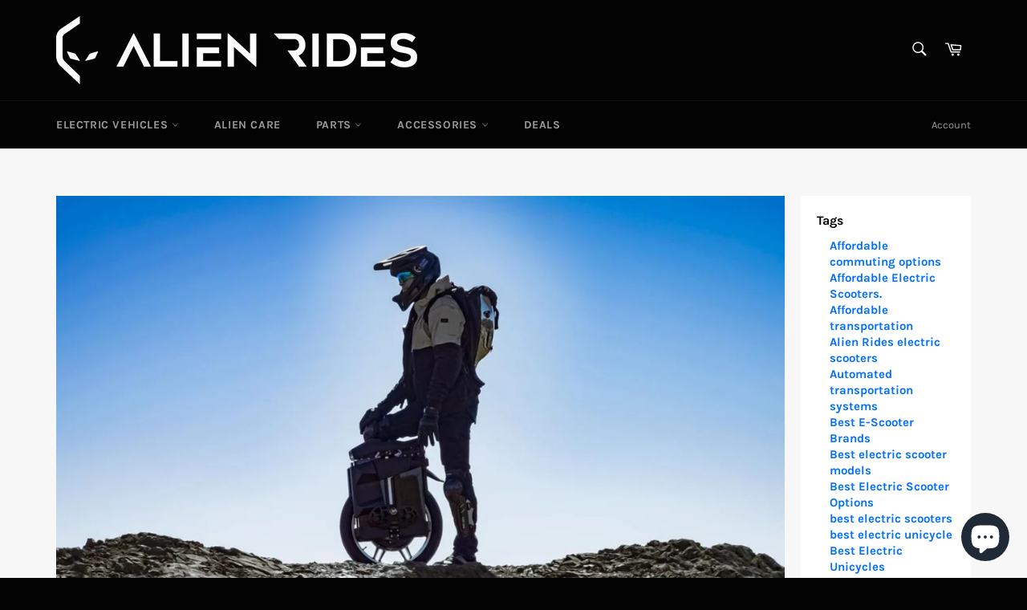

--- FILE ---
content_type: text/html; charset=utf-8
request_url: https://alienrides.com/en-ca/blogs/news/electric-unicycles-complete-maintenance-guide
body_size: 46512
content:
<!doctype html>
<html class="no-js" lang="en">
<head>
  
<!-- Google tag (gtag.js) -->
<script async src="https://www.googletagmanager.com/gtag/js?id=AW-498753226"></script>
<script>
  window.dataLayer = window.dataLayer || [];
  function gtag(){dataLayer.push(arguments);}
  gtag('js', new Date());

  gtag('config', 'AW-498753226');
</script>

  <meta charset="utf-8">
  <meta http-equiv="X-UA-Compatible" content="IE=edge,chrome=1">
  <meta name="viewport" content="width=device-width,initial-scale=1">
  <meta name="theme-color" content="#030303">

  
    <link rel="shortcut icon" href="//alienrides.com/cdn/shop/files/New_Project_1_32x32.png?v=1620282031" type="image/png">
  

  <link rel="canonical" href="https://alienrides.com/en-ca/blogs/news/electric-unicycles-complete-maintenance-guide">
  <title>
  Electric Unicycles: The Complete Maintenance Guide | Alien Rides
  </title>

  
    <meta name="description" content="Learn how to maintain your electric unicycle for optimal performance and longevity with this complete guide from Alien Rides.">
  

  <!-- /snippets/social-meta-tags.liquid -->




<meta property="og:site_name" content="Alien Rides">
<meta property="og:url" content="https://alienrides.com/en-ca/blogs/news/electric-unicycles-complete-maintenance-guide">
<meta property="og:title" content="Electric Unicycles: The Complete Maintenance Guide | Alien Rides">
<meta property="og:type" content="article">
<meta property="og:description" content="Learn how to maintain your electric unicycle for optimal performance and longevity with this complete guide from Alien Rides.">

<meta property="og:image" content="http://alienrides.com/cdn/shop/articles/image_2023-02-27_15-49-54_1200x1200.png?v=1678165279">
<meta property="og:image:secure_url" content="https://alienrides.com/cdn/shop/articles/image_2023-02-27_15-49-54_1200x1200.png?v=1678165279">


  <meta name="twitter:site" content="@alienrides">

<meta name="twitter:card" content="summary_large_image">
<meta name="twitter:title" content="Electric Unicycles: The Complete Maintenance Guide | Alien Rides">
<meta name="twitter:description" content="Learn how to maintain your electric unicycle for optimal performance and longevity with this complete guide from Alien Rides.">


  <script>
    document.documentElement.className = document.documentElement.className.replace('no-js', 'js');
  </script>

  <link href="//alienrides.com/cdn/shop/t/27/assets/theme.scss.css?v=118145966645418609541751130985" rel="stylesheet" type="text/css" media="all" />

  <script>
    window.theme = window.theme || {};

    theme.strings = {
      stockAvailable: "1 available",
      addToCart: "Add to Cart",
      soldOut: "Sold Out",
      unavailable: "Unavailable",
      noStockAvailable: "The item could not be added to your cart because there are not enough in stock.",
      willNotShipUntil: "Will not ship until [date]",
      willBeInStockAfter: "Will be in stock after [date]",
      totalCartDiscount: "You're saving [savings]",
      addressError: "Error looking up that address",
      addressNoResults: "No results for that address",
      addressQueryLimit: "You have exceeded the Google API usage limit. Consider upgrading to a \u003ca href=\"https:\/\/developers.google.com\/maps\/premium\/usage-limits\"\u003ePremium Plan\u003c\/a\u003e.",
      authError: "There was a problem authenticating your Google Maps API Key.",
      slideNumber: "Slide [slide_number], current"
    };
  </script>

  <script src="//alienrides.com/cdn/shop/t/27/assets/lazysizes.min.js?v=56045284683979784691736620666" async="async"></script>

  

  <script src="//alienrides.com/cdn/shop/t/27/assets/vendor.js?v=59352919779726365461736620666" defer="defer"></script>

  

  <script src="//alienrides.com/cdn/shop/t/27/assets/theme.js?v=171366231195154451781736620666" defer="defer"></script>

  <script>window.performance && window.performance.mark && window.performance.mark('shopify.content_for_header.start');</script><meta name="facebook-domain-verification" content="q1qoobhsynebjt2t4yicghfla50ym0">
<meta name="google-site-verification" content="JaMxvCeJg9dvZjOLlni7q3nBX-yyKvWnT9yyRoKZoBQ">
<meta id="shopify-digital-wallet" name="shopify-digital-wallet" content="/54922018981/digital_wallets/dialog">
<meta name="shopify-checkout-api-token" content="2e252e1999bb56210bd1da0cde974cf9">
<meta id="in-context-paypal-metadata" data-shop-id="54922018981" data-venmo-supported="true" data-environment="production" data-locale="en_US" data-paypal-v4="true" data-currency="CAD">
<link rel="alternate" type="application/atom+xml" title="Feed" href="/en-ca/blogs/news.atom" />
<link rel="alternate" hreflang="x-default" href="https://alienrides.com/blogs/news/electric-unicycles-complete-maintenance-guide">
<link rel="alternate" hreflang="en-CA" href="https://alienrides.com/en-ca/blogs/news/electric-unicycles-complete-maintenance-guide">
<link rel="alternate" hreflang="en-US" href="https://alienrides.com/blogs/news/electric-unicycles-complete-maintenance-guide">
<script async="async" src="/checkouts/internal/preloads.js?locale=en-CA"></script>
<link rel="preconnect" href="https://shop.app" crossorigin="anonymous">
<script async="async" src="https://shop.app/checkouts/internal/preloads.js?locale=en-CA&shop_id=54922018981" crossorigin="anonymous"></script>
<script id="apple-pay-shop-capabilities" type="application/json">{"shopId":54922018981,"countryCode":"US","currencyCode":"CAD","merchantCapabilities":["supports3DS"],"merchantId":"gid:\/\/shopify\/Shop\/54922018981","merchantName":"Alien Rides","requiredBillingContactFields":["postalAddress","email","phone"],"requiredShippingContactFields":["postalAddress","email","phone"],"shippingType":"shipping","supportedNetworks":["visa","masterCard","amex","discover","elo","jcb"],"total":{"type":"pending","label":"Alien Rides","amount":"1.00"},"shopifyPaymentsEnabled":true,"supportsSubscriptions":true}</script>
<script id="shopify-features" type="application/json">{"accessToken":"2e252e1999bb56210bd1da0cde974cf9","betas":["rich-media-storefront-analytics"],"domain":"alienrides.com","predictiveSearch":true,"shopId":54922018981,"locale":"en"}</script>
<script>var Shopify = Shopify || {};
Shopify.shop = "alien-rides.myshopify.com";
Shopify.locale = "en";
Shopify.currency = {"active":"CAD","rate":"1.4120274"};
Shopify.country = "CA";
Shopify.theme = {"name":"Site Design debug collective","id":146012635390,"schema_name":"Venture","schema_version":"12.2.3","theme_store_id":775,"role":"main"};
Shopify.theme.handle = "null";
Shopify.theme.style = {"id":null,"handle":null};
Shopify.cdnHost = "alienrides.com/cdn";
Shopify.routes = Shopify.routes || {};
Shopify.routes.root = "/en-ca/";</script>
<script type="module">!function(o){(o.Shopify=o.Shopify||{}).modules=!0}(window);</script>
<script>!function(o){function n(){var o=[];function n(){o.push(Array.prototype.slice.apply(arguments))}return n.q=o,n}var t=o.Shopify=o.Shopify||{};t.loadFeatures=n(),t.autoloadFeatures=n()}(window);</script>
<script>
  window.ShopifyPay = window.ShopifyPay || {};
  window.ShopifyPay.apiHost = "shop.app\/pay";
  window.ShopifyPay.redirectState = null;
</script>
<script id="shop-js-analytics" type="application/json">{"pageType":"article"}</script>
<script defer="defer" async type="module" src="//alienrides.com/cdn/shopifycloud/shop-js/modules/v2/client.init-shop-cart-sync_C5BV16lS.en.esm.js"></script>
<script defer="defer" async type="module" src="//alienrides.com/cdn/shopifycloud/shop-js/modules/v2/chunk.common_CygWptCX.esm.js"></script>
<script type="module">
  await import("//alienrides.com/cdn/shopifycloud/shop-js/modules/v2/client.init-shop-cart-sync_C5BV16lS.en.esm.js");
await import("//alienrides.com/cdn/shopifycloud/shop-js/modules/v2/chunk.common_CygWptCX.esm.js");

  window.Shopify.SignInWithShop?.initShopCartSync?.({"fedCMEnabled":true,"windoidEnabled":true});

</script>
<script>
  window.Shopify = window.Shopify || {};
  if (!window.Shopify.featureAssets) window.Shopify.featureAssets = {};
  window.Shopify.featureAssets['shop-js'] = {"shop-cart-sync":["modules/v2/client.shop-cart-sync_ZFArdW7E.en.esm.js","modules/v2/chunk.common_CygWptCX.esm.js"],"init-fed-cm":["modules/v2/client.init-fed-cm_CmiC4vf6.en.esm.js","modules/v2/chunk.common_CygWptCX.esm.js"],"shop-button":["modules/v2/client.shop-button_tlx5R9nI.en.esm.js","modules/v2/chunk.common_CygWptCX.esm.js"],"shop-cash-offers":["modules/v2/client.shop-cash-offers_DOA2yAJr.en.esm.js","modules/v2/chunk.common_CygWptCX.esm.js","modules/v2/chunk.modal_D71HUcav.esm.js"],"init-windoid":["modules/v2/client.init-windoid_sURxWdc1.en.esm.js","modules/v2/chunk.common_CygWptCX.esm.js"],"shop-toast-manager":["modules/v2/client.shop-toast-manager_ClPi3nE9.en.esm.js","modules/v2/chunk.common_CygWptCX.esm.js"],"init-shop-email-lookup-coordinator":["modules/v2/client.init-shop-email-lookup-coordinator_B8hsDcYM.en.esm.js","modules/v2/chunk.common_CygWptCX.esm.js"],"init-shop-cart-sync":["modules/v2/client.init-shop-cart-sync_C5BV16lS.en.esm.js","modules/v2/chunk.common_CygWptCX.esm.js"],"avatar":["modules/v2/client.avatar_BTnouDA3.en.esm.js"],"pay-button":["modules/v2/client.pay-button_FdsNuTd3.en.esm.js","modules/v2/chunk.common_CygWptCX.esm.js"],"init-customer-accounts":["modules/v2/client.init-customer-accounts_DxDtT_ad.en.esm.js","modules/v2/client.shop-login-button_C5VAVYt1.en.esm.js","modules/v2/chunk.common_CygWptCX.esm.js","modules/v2/chunk.modal_D71HUcav.esm.js"],"init-shop-for-new-customer-accounts":["modules/v2/client.init-shop-for-new-customer-accounts_ChsxoAhi.en.esm.js","modules/v2/client.shop-login-button_C5VAVYt1.en.esm.js","modules/v2/chunk.common_CygWptCX.esm.js","modules/v2/chunk.modal_D71HUcav.esm.js"],"shop-login-button":["modules/v2/client.shop-login-button_C5VAVYt1.en.esm.js","modules/v2/chunk.common_CygWptCX.esm.js","modules/v2/chunk.modal_D71HUcav.esm.js"],"init-customer-accounts-sign-up":["modules/v2/client.init-customer-accounts-sign-up_CPSyQ0Tj.en.esm.js","modules/v2/client.shop-login-button_C5VAVYt1.en.esm.js","modules/v2/chunk.common_CygWptCX.esm.js","modules/v2/chunk.modal_D71HUcav.esm.js"],"shop-follow-button":["modules/v2/client.shop-follow-button_Cva4Ekp9.en.esm.js","modules/v2/chunk.common_CygWptCX.esm.js","modules/v2/chunk.modal_D71HUcav.esm.js"],"checkout-modal":["modules/v2/client.checkout-modal_BPM8l0SH.en.esm.js","modules/v2/chunk.common_CygWptCX.esm.js","modules/v2/chunk.modal_D71HUcav.esm.js"],"lead-capture":["modules/v2/client.lead-capture_Bi8yE_yS.en.esm.js","modules/v2/chunk.common_CygWptCX.esm.js","modules/v2/chunk.modal_D71HUcav.esm.js"],"shop-login":["modules/v2/client.shop-login_D6lNrXab.en.esm.js","modules/v2/chunk.common_CygWptCX.esm.js","modules/v2/chunk.modal_D71HUcav.esm.js"],"payment-terms":["modules/v2/client.payment-terms_CZxnsJam.en.esm.js","modules/v2/chunk.common_CygWptCX.esm.js","modules/v2/chunk.modal_D71HUcav.esm.js"]};
</script>
<script>(function() {
  var isLoaded = false;
  function asyncLoad() {
    if (isLoaded) return;
    isLoaded = true;
    var urls = ["https:\/\/accessories.w3apps.co\/js\/accessories.js?shop=alien-rides.myshopify.com","\/\/d1liekpayvooaz.cloudfront.net\/apps\/customizery\/customizery.js?shop=alien-rides.myshopify.com","https:\/\/chimpstatic.com\/mcjs-connected\/js\/users\/c02528fa1f551f81209d792f8\/1b1815bbad51da690cf112ada.js?shop=alien-rides.myshopify.com","https:\/\/d1639lhkj5l89m.cloudfront.net\/js\/storefront\/uppromote.js?shop=alien-rides.myshopify.com","https:\/\/shopify-extension.getredo.com\/main.js?widget_id=jbdwivs4h3wcifa\u0026shop=alien-rides.myshopify.com","https:\/\/s3.eu-west-1.amazonaws.com\/production-klarna-il-shopify-osm\/473652f16f1a99b0611ecde897c952172e0c7485\/alien-rides.myshopify.com-1736621054576.js?shop=alien-rides.myshopify.com"];
    for (var i = 0; i < urls.length; i++) {
      var s = document.createElement('script');
      s.type = 'text/javascript';
      s.async = true;
      s.src = urls[i];
      var x = document.getElementsByTagName('script')[0];
      x.parentNode.insertBefore(s, x);
    }
  };
  if(window.attachEvent) {
    window.attachEvent('onload', asyncLoad);
  } else {
    window.addEventListener('load', asyncLoad, false);
  }
})();</script>
<script id="__st">var __st={"a":54922018981,"offset":-28800,"reqid":"0577db45-59c4-4ae3-a328-9a3e28e467f1-1768690774","pageurl":"alienrides.com\/en-ca\/blogs\/news\/electric-unicycles-complete-maintenance-guide","s":"articles-588146245886","u":"380f84257fae","p":"article","rtyp":"article","rid":588146245886};</script>
<script>window.ShopifyPaypalV4VisibilityTracking = true;</script>
<script id="captcha-bootstrap">!function(){'use strict';const t='contact',e='account',n='new_comment',o=[[t,t],['blogs',n],['comments',n],[t,'customer']],c=[[e,'customer_login'],[e,'guest_login'],[e,'recover_customer_password'],[e,'create_customer']],r=t=>t.map((([t,e])=>`form[action*='/${t}']:not([data-nocaptcha='true']) input[name='form_type'][value='${e}']`)).join(','),a=t=>()=>t?[...document.querySelectorAll(t)].map((t=>t.form)):[];function s(){const t=[...o],e=r(t);return a(e)}const i='password',u='form_key',d=['recaptcha-v3-token','g-recaptcha-response','h-captcha-response',i],f=()=>{try{return window.sessionStorage}catch{return}},m='__shopify_v',_=t=>t.elements[u];function p(t,e,n=!1){try{const o=window.sessionStorage,c=JSON.parse(o.getItem(e)),{data:r}=function(t){const{data:e,action:n}=t;return t[m]||n?{data:e,action:n}:{data:t,action:n}}(c);for(const[e,n]of Object.entries(r))t.elements[e]&&(t.elements[e].value=n);n&&o.removeItem(e)}catch(o){console.error('form repopulation failed',{error:o})}}const l='form_type',E='cptcha';function T(t){t.dataset[E]=!0}const w=window,h=w.document,L='Shopify',v='ce_forms',y='captcha';let A=!1;((t,e)=>{const n=(g='f06e6c50-85a8-45c8-87d0-21a2b65856fe',I='https://cdn.shopify.com/shopifycloud/storefront-forms-hcaptcha/ce_storefront_forms_captcha_hcaptcha.v1.5.2.iife.js',D={infoText:'Protected by hCaptcha',privacyText:'Privacy',termsText:'Terms'},(t,e,n)=>{const o=w[L][v],c=o.bindForm;if(c)return c(t,g,e,D).then(n);var r;o.q.push([[t,g,e,D],n]),r=I,A||(h.body.append(Object.assign(h.createElement('script'),{id:'captcha-provider',async:!0,src:r})),A=!0)});var g,I,D;w[L]=w[L]||{},w[L][v]=w[L][v]||{},w[L][v].q=[],w[L][y]=w[L][y]||{},w[L][y].protect=function(t,e){n(t,void 0,e),T(t)},Object.freeze(w[L][y]),function(t,e,n,w,h,L){const[v,y,A,g]=function(t,e,n){const i=e?o:[],u=t?c:[],d=[...i,...u],f=r(d),m=r(i),_=r(d.filter((([t,e])=>n.includes(e))));return[a(f),a(m),a(_),s()]}(w,h,L),I=t=>{const e=t.target;return e instanceof HTMLFormElement?e:e&&e.form},D=t=>v().includes(t);t.addEventListener('submit',(t=>{const e=I(t);if(!e)return;const n=D(e)&&!e.dataset.hcaptchaBound&&!e.dataset.recaptchaBound,o=_(e),c=g().includes(e)&&(!o||!o.value);(n||c)&&t.preventDefault(),c&&!n&&(function(t){try{if(!f())return;!function(t){const e=f();if(!e)return;const n=_(t);if(!n)return;const o=n.value;o&&e.removeItem(o)}(t);const e=Array.from(Array(32),(()=>Math.random().toString(36)[2])).join('');!function(t,e){_(t)||t.append(Object.assign(document.createElement('input'),{type:'hidden',name:u})),t.elements[u].value=e}(t,e),function(t,e){const n=f();if(!n)return;const o=[...t.querySelectorAll(`input[type='${i}']`)].map((({name:t})=>t)),c=[...d,...o],r={};for(const[a,s]of new FormData(t).entries())c.includes(a)||(r[a]=s);n.setItem(e,JSON.stringify({[m]:1,action:t.action,data:r}))}(t,e)}catch(e){console.error('failed to persist form',e)}}(e),e.submit())}));const S=(t,e)=>{t&&!t.dataset[E]&&(n(t,e.some((e=>e===t))),T(t))};for(const o of['focusin','change'])t.addEventListener(o,(t=>{const e=I(t);D(e)&&S(e,y())}));const B=e.get('form_key'),M=e.get(l),P=B&&M;t.addEventListener('DOMContentLoaded',(()=>{const t=y();if(P)for(const e of t)e.elements[l].value===M&&p(e,B);[...new Set([...A(),...v().filter((t=>'true'===t.dataset.shopifyCaptcha))])].forEach((e=>S(e,t)))}))}(h,new URLSearchParams(w.location.search),n,t,e,['guest_login'])})(!0,!0)}();</script>
<script integrity="sha256-4kQ18oKyAcykRKYeNunJcIwy7WH5gtpwJnB7kiuLZ1E=" data-source-attribution="shopify.loadfeatures" defer="defer" src="//alienrides.com/cdn/shopifycloud/storefront/assets/storefront/load_feature-a0a9edcb.js" crossorigin="anonymous"></script>
<script crossorigin="anonymous" defer="defer" src="//alienrides.com/cdn/shopifycloud/storefront/assets/shopify_pay/storefront-65b4c6d7.js?v=20250812"></script>
<script data-source-attribution="shopify.dynamic_checkout.dynamic.init">var Shopify=Shopify||{};Shopify.PaymentButton=Shopify.PaymentButton||{isStorefrontPortableWallets:!0,init:function(){window.Shopify.PaymentButton.init=function(){};var t=document.createElement("script");t.src="https://alienrides.com/cdn/shopifycloud/portable-wallets/latest/portable-wallets.en.js",t.type="module",document.head.appendChild(t)}};
</script>
<script data-source-attribution="shopify.dynamic_checkout.buyer_consent">
  function portableWalletsHideBuyerConsent(e){var t=document.getElementById("shopify-buyer-consent"),n=document.getElementById("shopify-subscription-policy-button");t&&n&&(t.classList.add("hidden"),t.setAttribute("aria-hidden","true"),n.removeEventListener("click",e))}function portableWalletsShowBuyerConsent(e){var t=document.getElementById("shopify-buyer-consent"),n=document.getElementById("shopify-subscription-policy-button");t&&n&&(t.classList.remove("hidden"),t.removeAttribute("aria-hidden"),n.addEventListener("click",e))}window.Shopify?.PaymentButton&&(window.Shopify.PaymentButton.hideBuyerConsent=portableWalletsHideBuyerConsent,window.Shopify.PaymentButton.showBuyerConsent=portableWalletsShowBuyerConsent);
</script>
<script data-source-attribution="shopify.dynamic_checkout.cart.bootstrap">document.addEventListener("DOMContentLoaded",(function(){function t(){return document.querySelector("shopify-accelerated-checkout-cart, shopify-accelerated-checkout")}if(t())Shopify.PaymentButton.init();else{new MutationObserver((function(e,n){t()&&(Shopify.PaymentButton.init(),n.disconnect())})).observe(document.body,{childList:!0,subtree:!0})}}));
</script>
<link id="shopify-accelerated-checkout-styles" rel="stylesheet" media="screen" href="https://alienrides.com/cdn/shopifycloud/portable-wallets/latest/accelerated-checkout-backwards-compat.css" crossorigin="anonymous">
<style id="shopify-accelerated-checkout-cart">
        #shopify-buyer-consent {
  margin-top: 1em;
  display: inline-block;
  width: 100%;
}

#shopify-buyer-consent.hidden {
  display: none;
}

#shopify-subscription-policy-button {
  background: none;
  border: none;
  padding: 0;
  text-decoration: underline;
  font-size: inherit;
  cursor: pointer;
}

#shopify-subscription-policy-button::before {
  box-shadow: none;
}

      </style>

<script>window.performance && window.performance.mark && window.performance.mark('shopify.content_for_header.end');</script>
<!-- BEGIN app block: shopify://apps/redo/blocks/redo_app_embed/c613644b-6df4-4d11-b336-43a5c06745a1 --><!-- BEGIN app snippet: env -->

<script>
  if (typeof process === "undefined") {
    process = {};
  }
  process.env ??= {};
  process.env.AMPLITUDE_API_KEY = "b5eacb35b49c693d959231826b35f7ca";
  process.env.IPIFY_API_KEY = "at_S8q5xe1hwi5jKf6CSb4V661KXTKK2";
  process.env.REDO_API_URL = "https://shopify-cdn.getredo.com";
  process.env.REDO_CHAT_WIDGET_URL = "https://chat-widget.getredo.com";
  process.env.REDO_SHOPIFY_SERVER_URL = "https://shopify-server.getredo.com";

  if (typeof redoStorefront === "undefined") {
    redoStorefront = {};
  }
  redoStorefront.env ??= {};
  redoStorefront.env.AMPLITUDE_API_KEY = "b5eacb35b49c693d959231826b35f7ca";
  redoStorefront.env.IPIFY_API_KEY = "at_S8q5xe1hwi5jKf6CSb4V661KXTKK2";
  redoStorefront.env.REDO_API_URL = "https://shopify-cdn.getredo.com";
  redoStorefront.env.REDO_CHAT_WIDGET_URL = "https://chat-widget.getredo.com";
  redoStorefront.env.REDO_SHOPIFY_SERVER_URL = "https://shopify-server.getredo.com";
</script>
<!-- END app snippet -->
<script>
  const parts = navigator.userAgent.split(" ").map(part => btoa(part)).join("").replace(/=/g, "").toLowerCase();
  if (!parts.includes("2hyb21lluxpz2h0ag91c2") && !parts.includes("w90bwzwcg93zxikdiwmjipk")) {
    const script = document.createElement("script");
    script.async = true;
    script.src = "https://cdn.shopify.com/extensions/019bcd10-d4b8-7245-bbb0-09d1d185cd7c/redo-v1.137569/assets/main.js";
    document.head.appendChild(script);
  }
</script>

<!-- END app block --><script src="https://cdn.shopify.com/extensions/7bc9bb47-adfa-4267-963e-cadee5096caf/inbox-1252/assets/inbox-chat-loader.js" type="text/javascript" defer="defer"></script>
<link href="https://monorail-edge.shopifysvc.com" rel="dns-prefetch">
<script>(function(){if ("sendBeacon" in navigator && "performance" in window) {try {var session_token_from_headers = performance.getEntriesByType('navigation')[0].serverTiming.find(x => x.name == '_s').description;} catch {var session_token_from_headers = undefined;}var session_cookie_matches = document.cookie.match(/_shopify_s=([^;]*)/);var session_token_from_cookie = session_cookie_matches && session_cookie_matches.length === 2 ? session_cookie_matches[1] : "";var session_token = session_token_from_headers || session_token_from_cookie || "";function handle_abandonment_event(e) {var entries = performance.getEntries().filter(function(entry) {return /monorail-edge.shopifysvc.com/.test(entry.name);});if (!window.abandonment_tracked && entries.length === 0) {window.abandonment_tracked = true;var currentMs = Date.now();var navigation_start = performance.timing.navigationStart;var payload = {shop_id: 54922018981,url: window.location.href,navigation_start,duration: currentMs - navigation_start,session_token,page_type: "article"};window.navigator.sendBeacon("https://monorail-edge.shopifysvc.com/v1/produce", JSON.stringify({schema_id: "online_store_buyer_site_abandonment/1.1",payload: payload,metadata: {event_created_at_ms: currentMs,event_sent_at_ms: currentMs}}));}}window.addEventListener('pagehide', handle_abandonment_event);}}());</script>
<script id="web-pixels-manager-setup">(function e(e,d,r,n,o){if(void 0===o&&(o={}),!Boolean(null===(a=null===(i=window.Shopify)||void 0===i?void 0:i.analytics)||void 0===a?void 0:a.replayQueue)){var i,a;window.Shopify=window.Shopify||{};var t=window.Shopify;t.analytics=t.analytics||{};var s=t.analytics;s.replayQueue=[],s.publish=function(e,d,r){return s.replayQueue.push([e,d,r]),!0};try{self.performance.mark("wpm:start")}catch(e){}var l=function(){var e={modern:/Edge?\/(1{2}[4-9]|1[2-9]\d|[2-9]\d{2}|\d{4,})\.\d+(\.\d+|)|Firefox\/(1{2}[4-9]|1[2-9]\d|[2-9]\d{2}|\d{4,})\.\d+(\.\d+|)|Chrom(ium|e)\/(9{2}|\d{3,})\.\d+(\.\d+|)|(Maci|X1{2}).+ Version\/(15\.\d+|(1[6-9]|[2-9]\d|\d{3,})\.\d+)([,.]\d+|)( \(\w+\)|)( Mobile\/\w+|) Safari\/|Chrome.+OPR\/(9{2}|\d{3,})\.\d+\.\d+|(CPU[ +]OS|iPhone[ +]OS|CPU[ +]iPhone|CPU IPhone OS|CPU iPad OS)[ +]+(15[._]\d+|(1[6-9]|[2-9]\d|\d{3,})[._]\d+)([._]\d+|)|Android:?[ /-](13[3-9]|1[4-9]\d|[2-9]\d{2}|\d{4,})(\.\d+|)(\.\d+|)|Android.+Firefox\/(13[5-9]|1[4-9]\d|[2-9]\d{2}|\d{4,})\.\d+(\.\d+|)|Android.+Chrom(ium|e)\/(13[3-9]|1[4-9]\d|[2-9]\d{2}|\d{4,})\.\d+(\.\d+|)|SamsungBrowser\/([2-9]\d|\d{3,})\.\d+/,legacy:/Edge?\/(1[6-9]|[2-9]\d|\d{3,})\.\d+(\.\d+|)|Firefox\/(5[4-9]|[6-9]\d|\d{3,})\.\d+(\.\d+|)|Chrom(ium|e)\/(5[1-9]|[6-9]\d|\d{3,})\.\d+(\.\d+|)([\d.]+$|.*Safari\/(?![\d.]+ Edge\/[\d.]+$))|(Maci|X1{2}).+ Version\/(10\.\d+|(1[1-9]|[2-9]\d|\d{3,})\.\d+)([,.]\d+|)( \(\w+\)|)( Mobile\/\w+|) Safari\/|Chrome.+OPR\/(3[89]|[4-9]\d|\d{3,})\.\d+\.\d+|(CPU[ +]OS|iPhone[ +]OS|CPU[ +]iPhone|CPU IPhone OS|CPU iPad OS)[ +]+(10[._]\d+|(1[1-9]|[2-9]\d|\d{3,})[._]\d+)([._]\d+|)|Android:?[ /-](13[3-9]|1[4-9]\d|[2-9]\d{2}|\d{4,})(\.\d+|)(\.\d+|)|Mobile Safari.+OPR\/([89]\d|\d{3,})\.\d+\.\d+|Android.+Firefox\/(13[5-9]|1[4-9]\d|[2-9]\d{2}|\d{4,})\.\d+(\.\d+|)|Android.+Chrom(ium|e)\/(13[3-9]|1[4-9]\d|[2-9]\d{2}|\d{4,})\.\d+(\.\d+|)|Android.+(UC? ?Browser|UCWEB|U3)[ /]?(15\.([5-9]|\d{2,})|(1[6-9]|[2-9]\d|\d{3,})\.\d+)\.\d+|SamsungBrowser\/(5\.\d+|([6-9]|\d{2,})\.\d+)|Android.+MQ{2}Browser\/(14(\.(9|\d{2,})|)|(1[5-9]|[2-9]\d|\d{3,})(\.\d+|))(\.\d+|)|K[Aa][Ii]OS\/(3\.\d+|([4-9]|\d{2,})\.\d+)(\.\d+|)/},d=e.modern,r=e.legacy,n=navigator.userAgent;return n.match(d)?"modern":n.match(r)?"legacy":"unknown"}(),u="modern"===l?"modern":"legacy",c=(null!=n?n:{modern:"",legacy:""})[u],f=function(e){return[e.baseUrl,"/wpm","/b",e.hashVersion,"modern"===e.buildTarget?"m":"l",".js"].join("")}({baseUrl:d,hashVersion:r,buildTarget:u}),m=function(e){var d=e.version,r=e.bundleTarget,n=e.surface,o=e.pageUrl,i=e.monorailEndpoint;return{emit:function(e){var a=e.status,t=e.errorMsg,s=(new Date).getTime(),l=JSON.stringify({metadata:{event_sent_at_ms:s},events:[{schema_id:"web_pixels_manager_load/3.1",payload:{version:d,bundle_target:r,page_url:o,status:a,surface:n,error_msg:t},metadata:{event_created_at_ms:s}}]});if(!i)return console&&console.warn&&console.warn("[Web Pixels Manager] No Monorail endpoint provided, skipping logging."),!1;try{return self.navigator.sendBeacon.bind(self.navigator)(i,l)}catch(e){}var u=new XMLHttpRequest;try{return u.open("POST",i,!0),u.setRequestHeader("Content-Type","text/plain"),u.send(l),!0}catch(e){return console&&console.warn&&console.warn("[Web Pixels Manager] Got an unhandled error while logging to Monorail."),!1}}}}({version:r,bundleTarget:l,surface:e.surface,pageUrl:self.location.href,monorailEndpoint:e.monorailEndpoint});try{o.browserTarget=l,function(e){var d=e.src,r=e.async,n=void 0===r||r,o=e.onload,i=e.onerror,a=e.sri,t=e.scriptDataAttributes,s=void 0===t?{}:t,l=document.createElement("script"),u=document.querySelector("head"),c=document.querySelector("body");if(l.async=n,l.src=d,a&&(l.integrity=a,l.crossOrigin="anonymous"),s)for(var f in s)if(Object.prototype.hasOwnProperty.call(s,f))try{l.dataset[f]=s[f]}catch(e){}if(o&&l.addEventListener("load",o),i&&l.addEventListener("error",i),u)u.appendChild(l);else{if(!c)throw new Error("Did not find a head or body element to append the script");c.appendChild(l)}}({src:f,async:!0,onload:function(){if(!function(){var e,d;return Boolean(null===(d=null===(e=window.Shopify)||void 0===e?void 0:e.analytics)||void 0===d?void 0:d.initialized)}()){var d=window.webPixelsManager.init(e)||void 0;if(d){var r=window.Shopify.analytics;r.replayQueue.forEach((function(e){var r=e[0],n=e[1],o=e[2];d.publishCustomEvent(r,n,o)})),r.replayQueue=[],r.publish=d.publishCustomEvent,r.visitor=d.visitor,r.initialized=!0}}},onerror:function(){return m.emit({status:"failed",errorMsg:"".concat(f," has failed to load")})},sri:function(e){var d=/^sha384-[A-Za-z0-9+/=]+$/;return"string"==typeof e&&d.test(e)}(c)?c:"",scriptDataAttributes:o}),m.emit({status:"loading"})}catch(e){m.emit({status:"failed",errorMsg:(null==e?void 0:e.message)||"Unknown error"})}}})({shopId: 54922018981,storefrontBaseUrl: "https://alienrides.com",extensionsBaseUrl: "https://extensions.shopifycdn.com/cdn/shopifycloud/web-pixels-manager",monorailEndpoint: "https://monorail-edge.shopifysvc.com/unstable/produce_batch",surface: "storefront-renderer",enabledBetaFlags: ["2dca8a86"],webPixelsConfigList: [{"id":"1368817918","configuration":"{\"widgetId\":\"jbdwivs4h3wcifa\",\"baseRequestUrl\":\"https:\\\/\\\/shopify-server.getredo.com\\\/widgets\",\"splitEnabled\":\"false\",\"customerAccountsEnabled\":\"true\",\"conciergeSplitEnabled\":\"false\",\"marketingEnabled\":\"false\",\"expandedWarrantyEnabled\":\"false\",\"storefrontSalesAIEnabled\":\"false\",\"conversionEnabled\":\"false\"}","eventPayloadVersion":"v1","runtimeContext":"STRICT","scriptVersion":"e718e653983918a06ec4f4d49f6685f2","type":"APP","apiClientId":3426665,"privacyPurposes":["ANALYTICS","MARKETING"],"capabilities":["advanced_dom_events"],"dataSharingAdjustments":{"protectedCustomerApprovalScopes":["read_customer_address","read_customer_email","read_customer_name","read_customer_personal_data","read_customer_phone"]}},{"id":"166691070","configuration":"{\"pixel_id\":\"201947035840906\",\"pixel_type\":\"facebook_pixel\",\"metaapp_system_user_token\":\"-\"}","eventPayloadVersion":"v1","runtimeContext":"OPEN","scriptVersion":"ca16bc87fe92b6042fbaa3acc2fbdaa6","type":"APP","apiClientId":2329312,"privacyPurposes":["ANALYTICS","MARKETING","SALE_OF_DATA"],"dataSharingAdjustments":{"protectedCustomerApprovalScopes":["read_customer_address","read_customer_email","read_customer_name","read_customer_personal_data","read_customer_phone"]}},{"id":"163348734","configuration":"{\"shopId\":\"38573\",\"env\":\"production\",\"metaData\":\"[]\"}","eventPayloadVersion":"v1","runtimeContext":"STRICT","scriptVersion":"8e11013497942cd9be82d03af35714e6","type":"APP","apiClientId":2773553,"privacyPurposes":[],"dataSharingAdjustments":{"protectedCustomerApprovalScopes":["read_customer_address","read_customer_email","read_customer_name","read_customer_personal_data","read_customer_phone"]}},{"id":"74678526","eventPayloadVersion":"v1","runtimeContext":"LAX","scriptVersion":"1","type":"CUSTOM","privacyPurposes":["ANALYTICS"],"name":"Google Analytics tag (migrated)"},{"id":"shopify-app-pixel","configuration":"{}","eventPayloadVersion":"v1","runtimeContext":"STRICT","scriptVersion":"0450","apiClientId":"shopify-pixel","type":"APP","privacyPurposes":["ANALYTICS","MARKETING"]},{"id":"shopify-custom-pixel","eventPayloadVersion":"v1","runtimeContext":"LAX","scriptVersion":"0450","apiClientId":"shopify-pixel","type":"CUSTOM","privacyPurposes":["ANALYTICS","MARKETING"]}],isMerchantRequest: false,initData: {"shop":{"name":"Alien Rides","paymentSettings":{"currencyCode":"USD"},"myshopifyDomain":"alien-rides.myshopify.com","countryCode":"US","storefrontUrl":"https:\/\/alienrides.com\/en-ca"},"customer":null,"cart":null,"checkout":null,"productVariants":[],"purchasingCompany":null},},"https://alienrides.com/cdn","fcfee988w5aeb613cpc8e4bc33m6693e112",{"modern":"","legacy":""},{"shopId":"54922018981","storefrontBaseUrl":"https:\/\/alienrides.com","extensionBaseUrl":"https:\/\/extensions.shopifycdn.com\/cdn\/shopifycloud\/web-pixels-manager","surface":"storefront-renderer","enabledBetaFlags":"[\"2dca8a86\"]","isMerchantRequest":"false","hashVersion":"fcfee988w5aeb613cpc8e4bc33m6693e112","publish":"custom","events":"[[\"page_viewed\",{}]]"});</script><script>
  window.ShopifyAnalytics = window.ShopifyAnalytics || {};
  window.ShopifyAnalytics.meta = window.ShopifyAnalytics.meta || {};
  window.ShopifyAnalytics.meta.currency = 'CAD';
  var meta = {"page":{"pageType":"article","resourceType":"article","resourceId":588146245886,"requestId":"0577db45-59c4-4ae3-a328-9a3e28e467f1-1768690774"}};
  for (var attr in meta) {
    window.ShopifyAnalytics.meta[attr] = meta[attr];
  }
</script>
<script class="analytics">
  (function () {
    var customDocumentWrite = function(content) {
      var jquery = null;

      if (window.jQuery) {
        jquery = window.jQuery;
      } else if (window.Checkout && window.Checkout.$) {
        jquery = window.Checkout.$;
      }

      if (jquery) {
        jquery('body').append(content);
      }
    };

    var hasLoggedConversion = function(token) {
      if (token) {
        return document.cookie.indexOf('loggedConversion=' + token) !== -1;
      }
      return false;
    }

    var setCookieIfConversion = function(token) {
      if (token) {
        var twoMonthsFromNow = new Date(Date.now());
        twoMonthsFromNow.setMonth(twoMonthsFromNow.getMonth() + 2);

        document.cookie = 'loggedConversion=' + token + '; expires=' + twoMonthsFromNow;
      }
    }

    var trekkie = window.ShopifyAnalytics.lib = window.trekkie = window.trekkie || [];
    if (trekkie.integrations) {
      return;
    }
    trekkie.methods = [
      'identify',
      'page',
      'ready',
      'track',
      'trackForm',
      'trackLink'
    ];
    trekkie.factory = function(method) {
      return function() {
        var args = Array.prototype.slice.call(arguments);
        args.unshift(method);
        trekkie.push(args);
        return trekkie;
      };
    };
    for (var i = 0; i < trekkie.methods.length; i++) {
      var key = trekkie.methods[i];
      trekkie[key] = trekkie.factory(key);
    }
    trekkie.load = function(config) {
      trekkie.config = config || {};
      trekkie.config.initialDocumentCookie = document.cookie;
      var first = document.getElementsByTagName('script')[0];
      var script = document.createElement('script');
      script.type = 'text/javascript';
      script.onerror = function(e) {
        var scriptFallback = document.createElement('script');
        scriptFallback.type = 'text/javascript';
        scriptFallback.onerror = function(error) {
                var Monorail = {
      produce: function produce(monorailDomain, schemaId, payload) {
        var currentMs = new Date().getTime();
        var event = {
          schema_id: schemaId,
          payload: payload,
          metadata: {
            event_created_at_ms: currentMs,
            event_sent_at_ms: currentMs
          }
        };
        return Monorail.sendRequest("https://" + monorailDomain + "/v1/produce", JSON.stringify(event));
      },
      sendRequest: function sendRequest(endpointUrl, payload) {
        // Try the sendBeacon API
        if (window && window.navigator && typeof window.navigator.sendBeacon === 'function' && typeof window.Blob === 'function' && !Monorail.isIos12()) {
          var blobData = new window.Blob([payload], {
            type: 'text/plain'
          });

          if (window.navigator.sendBeacon(endpointUrl, blobData)) {
            return true;
          } // sendBeacon was not successful

        } // XHR beacon

        var xhr = new XMLHttpRequest();

        try {
          xhr.open('POST', endpointUrl);
          xhr.setRequestHeader('Content-Type', 'text/plain');
          xhr.send(payload);
        } catch (e) {
          console.log(e);
        }

        return false;
      },
      isIos12: function isIos12() {
        return window.navigator.userAgent.lastIndexOf('iPhone; CPU iPhone OS 12_') !== -1 || window.navigator.userAgent.lastIndexOf('iPad; CPU OS 12_') !== -1;
      }
    };
    Monorail.produce('monorail-edge.shopifysvc.com',
      'trekkie_storefront_load_errors/1.1',
      {shop_id: 54922018981,
      theme_id: 146012635390,
      app_name: "storefront",
      context_url: window.location.href,
      source_url: "//alienrides.com/cdn/s/trekkie.storefront.cd680fe47e6c39ca5d5df5f0a32d569bc48c0f27.min.js"});

        };
        scriptFallback.async = true;
        scriptFallback.src = '//alienrides.com/cdn/s/trekkie.storefront.cd680fe47e6c39ca5d5df5f0a32d569bc48c0f27.min.js';
        first.parentNode.insertBefore(scriptFallback, first);
      };
      script.async = true;
      script.src = '//alienrides.com/cdn/s/trekkie.storefront.cd680fe47e6c39ca5d5df5f0a32d569bc48c0f27.min.js';
      first.parentNode.insertBefore(script, first);
    };
    trekkie.load(
      {"Trekkie":{"appName":"storefront","development":false,"defaultAttributes":{"shopId":54922018981,"isMerchantRequest":null,"themeId":146012635390,"themeCityHash":"1268029578868656419","contentLanguage":"en","currency":"CAD"},"isServerSideCookieWritingEnabled":true,"monorailRegion":"shop_domain","enabledBetaFlags":["65f19447"]},"Session Attribution":{},"S2S":{"facebookCapiEnabled":true,"source":"trekkie-storefront-renderer","apiClientId":580111}}
    );

    var loaded = false;
    trekkie.ready(function() {
      if (loaded) return;
      loaded = true;

      window.ShopifyAnalytics.lib = window.trekkie;

      var originalDocumentWrite = document.write;
      document.write = customDocumentWrite;
      try { window.ShopifyAnalytics.merchantGoogleAnalytics.call(this); } catch(error) {};
      document.write = originalDocumentWrite;

      window.ShopifyAnalytics.lib.page(null,{"pageType":"article","resourceType":"article","resourceId":588146245886,"requestId":"0577db45-59c4-4ae3-a328-9a3e28e467f1-1768690774","shopifyEmitted":true});

      var match = window.location.pathname.match(/checkouts\/(.+)\/(thank_you|post_purchase)/)
      var token = match? match[1]: undefined;
      if (!hasLoggedConversion(token)) {
        setCookieIfConversion(token);
        
      }
    });


        var eventsListenerScript = document.createElement('script');
        eventsListenerScript.async = true;
        eventsListenerScript.src = "//alienrides.com/cdn/shopifycloud/storefront/assets/shop_events_listener-3da45d37.js";
        document.getElementsByTagName('head')[0].appendChild(eventsListenerScript);

})();</script>
  <script>
  if (!window.ga || (window.ga && typeof window.ga !== 'function')) {
    window.ga = function ga() {
      (window.ga.q = window.ga.q || []).push(arguments);
      if (window.Shopify && window.Shopify.analytics && typeof window.Shopify.analytics.publish === 'function') {
        window.Shopify.analytics.publish("ga_stub_called", {}, {sendTo: "google_osp_migration"});
      }
      console.error("Shopify's Google Analytics stub called with:", Array.from(arguments), "\nSee https://help.shopify.com/manual/promoting-marketing/pixels/pixel-migration#google for more information.");
    };
    if (window.Shopify && window.Shopify.analytics && typeof window.Shopify.analytics.publish === 'function') {
      window.Shopify.analytics.publish("ga_stub_initialized", {}, {sendTo: "google_osp_migration"});
    }
  }
</script>
<script
  defer
  src="https://alienrides.com/cdn/shopifycloud/perf-kit/shopify-perf-kit-3.0.4.min.js"
  data-application="storefront-renderer"
  data-shop-id="54922018981"
  data-render-region="gcp-us-central1"
  data-page-type="article"
  data-theme-instance-id="146012635390"
  data-theme-name="Venture"
  data-theme-version="12.2.3"
  data-monorail-region="shop_domain"
  data-resource-timing-sampling-rate="10"
  data-shs="true"
  data-shs-beacon="true"
  data-shs-export-with-fetch="true"
  data-shs-logs-sample-rate="1"
  data-shs-beacon-endpoint="https://alienrides.com/api/collect"
></script>
</head>



	<style rel='text/css'>#w3-product-accessories{padding:0 5px !important;}</style>


<body class="template-article" >
<script>window.KlarnaThemeGlobals={};</script>




  <a class="in-page-link visually-hidden skip-link" href="#MainContent">
    Skip to content
  </a>

  <div id="shopify-section-header" class="shopify-section"><style>
.site-header__logo img {
  max-width: 450px;
}
</style>

<div id="NavDrawer" class="drawer drawer--left">
  <div class="drawer__inner">
    <form action="/en-ca/search" method="get" class="drawer__search" role="search">
      <input type="search" name="q" placeholder="Search" aria-label="Search" class="drawer__search-input">

      <button type="submit" class="text-link drawer__search-submit">
        <svg aria-hidden="true" focusable="false" role="presentation" class="icon icon-search" viewBox="0 0 32 32"><path fill="#444" d="M21.839 18.771a10.012 10.012 0 0 0 1.57-5.39c0-5.548-4.493-10.048-10.034-10.048-5.548 0-10.041 4.499-10.041 10.048s4.493 10.048 10.034 10.048c2.012 0 3.886-.594 5.456-1.61l.455-.317 7.165 7.165 2.223-2.263-7.158-7.165.33-.468zM18.995 7.767c1.498 1.498 2.322 3.49 2.322 5.608s-.825 4.11-2.322 5.608c-1.498 1.498-3.49 2.322-5.608 2.322s-4.11-.825-5.608-2.322c-1.498-1.498-2.322-3.49-2.322-5.608s.825-4.11 2.322-5.608c1.498-1.498 3.49-2.322 5.608-2.322s4.11.825 5.608 2.322z"/></svg>
        <span class="icon__fallback-text">Search</span>
      </button>
    </form>
    <ul class="drawer__nav">
      
        

        
          <li class="drawer__nav-item">
            <div class="drawer__nav-has-sublist">
          <button type="button" aria-controls="DrawerLinklist-electric-vehicles" class="custom-flex-button text-link drawer__nav-toggle-btn drawer__meganav-toggle" aria-label="Electric Vehicles Menu" aria-expanded="false">
              <a href="/en-ca#"
                class="drawer__nav-link drawer__nav-link--top-level drawer__nav-link--split"
                id="DrawerLabel-electric-vehicles"
                
              >
                Electric Vehicles
              </a>
              
                <span class="drawer__nav-toggle--open">
                  <svg aria-hidden="true" focusable="false" role="presentation" class="icon icon-plus" viewBox="0 0 22 21"><path d="M12 11.5h9.5v-2H12V0h-2v9.5H.5v2H10V21h2v-9.5z" fill="#000" fill-rule="evenodd"/></svg>
                </span>
                <span class="drawer__nav-toggle--close">
                  <svg aria-hidden="true" focusable="false" role="presentation" class="icon icon--wide icon-minus" viewBox="0 0 22 3"><path fill="#000" d="M21.5.5v2H.5v-2z" fill-rule="evenodd"/></svg>
                </span>
              </button>
            </div>

            <div class="meganav meganav--drawer" id="DrawerLinklist-electric-vehicles" aria-labelledby="DrawerLabel-electric-vehicles" role="navigation">
              <ul class="meganav__nav">
                <div class="grid grid--no-gutters meganav__scroller meganav__scroller--has-list">
  <div class="grid__item meganav__list">
    
      <li class="drawer__nav-item">
        
          <a href="/en-ca/collections/electric-unicycles" 
            class="drawer__nav-link meganav__link"
            
          >
            Electric Unicycles
          </a>
        
      </li>
    
      <li class="drawer__nav-item">
        
          <a href="/en-ca/collections/electric-scooters" 
            class="drawer__nav-link meganav__link"
            
          >
            Electric Scooters
          </a>
        
      </li>
    
      <li class="drawer__nav-item">
        
          <a href="/en-ca/collections/electric-bikes" 
            class="drawer__nav-link meganav__link"
            
          >
            Electric Bikes
          </a>
        
      </li>
    
      <li class="drawer__nav-item">
        
          <a href="/en-ca/collections/electric-motorcycles" 
            class="drawer__nav-link meganav__link"
            
          >
            Electric Motorcycles
          </a>
        
      </li>
    
      <li class="drawer__nav-item">
        
          <a href="/en-ca/collections/electric-skateboards" 
            class="drawer__nav-link meganav__link"
            
          >
            Electric Skateboards
          </a>
        
      </li>
    
  </div>
</div>

              </ul>
            </div>
          </li>
        
      
        

        
          <li class="drawer__nav-item">
            <a href="/en-ca/pages/alien-care-pev-coverage-plan"
              class="drawer__nav-link drawer__nav-link--top-level"
              
            >
              Alien Care
            </a>
          </li>
        
      
        

        
          <li class="drawer__nav-item">
            <div class="drawer__nav-has-sublist">
          <button type="button" aria-controls="DrawerLinklist-parts" class="custom-flex-button text-link drawer__nav-toggle-btn drawer__meganav-toggle" aria-label="Parts Menu" aria-expanded="false">
              <a href="/en-ca#"
                class="drawer__nav-link drawer__nav-link--top-level drawer__nav-link--split"
                id="DrawerLabel-parts"
                
              >
                Parts
              </a>
              
                <span class="drawer__nav-toggle--open">
                  <svg aria-hidden="true" focusable="false" role="presentation" class="icon icon-plus" viewBox="0 0 22 21"><path d="M12 11.5h9.5v-2H12V0h-2v9.5H.5v2H10V21h2v-9.5z" fill="#000" fill-rule="evenodd"/></svg>
                </span>
                <span class="drawer__nav-toggle--close">
                  <svg aria-hidden="true" focusable="false" role="presentation" class="icon icon--wide icon-minus" viewBox="0 0 22 3"><path fill="#000" d="M21.5.5v2H.5v-2z" fill-rule="evenodd"/></svg>
                </span>
              </button>
            </div>

            <div class="meganav meganav--drawer" id="DrawerLinklist-parts" aria-labelledby="DrawerLabel-parts" role="navigation">
              <ul class="meganav__nav">
                <div class="grid grid--no-gutters meganav__scroller meganav__scroller--has-list">
  <div class="grid__item meganav__list">
    
      <li class="drawer__nav-item">
        
          <a href="/en-ca/collections/atom" 
            class="drawer__nav-link meganav__link"
            
          >
            Atom Bike
          </a>
        
      </li>
    
      <li class="drawer__nav-item">
        
          

          <div class="drawer__nav-has-sublist">
            <button type="button" aria-controls="DrawerLinklist-begode" class="custom-flex-button text-link drawer__nav-toggle-btn drawer__nav-toggle-btn--small drawer__meganav-toggle" aria-label="Parts Menu" aria-expanded="false">
              <a href="/en-ca#" 
                class="custom-flex-button  meganav__link drawer__nav-link drawer__nav-link--split" 
                id="DrawerLabel-begode"
                
              >
                Begode 
              </a>
            
              <span class="drawer__nav-toggle--open">
                <svg aria-hidden="true" focusable="false" role="presentation" class="icon icon-plus" viewBox="0 0 22 21"><path d="M12 11.5h9.5v-2H12V0h-2v9.5H.5v2H10V21h2v-9.5z" fill="#000" fill-rule="evenodd"/></svg>
              </span>
              <span class="drawer__nav-toggle--close">
                <svg aria-hidden="true" focusable="false" role="presentation" class="icon icon--wide icon-minus" viewBox="0 0 22 3"><path fill="#000" d="M21.5.5v2H.5v-2z" fill-rule="evenodd"/></svg>
              </span>
            </button>
          </div>

          <div class="meganav meganav--drawer" id="DrawerLinklist-begode" aria-labelledby="DrawerLabel-begode" role="navigation">
            <ul class="meganav__nav meganav__nav--third-level">
              
                <li>
                  <a href="/en-ca/collections/a2-parts" class="meganav__link">
                    A2
                  </a>
                </li>
              
                <li>
                  <a href="/en-ca/collections/ex30" class="meganav__link">
                    EX30
                  </a>
                </li>
              
                <li>
                  <a href="/en-ca/collections/extreme_parts" class="meganav__link">
                    Extreme
                  </a>
                </li>
              
                <li>
                  <a href="/en-ca/collections/exn-parts" class="meganav__link">
                    EX-N
                  </a>
                </li>
              
                <li>
                  <a href="/en-ca/collections/hero" class="meganav__link">
                    Hero
                  </a>
                </li>
              
                <li>
                  <a href="/en-ca/collections/master" class="meganav__link">
                    Master
                  </a>
                </li>
              
                <li>
                  <a href="/en-ca/collections/master-pro-parts" class="meganav__link">
                    Master Pro
                  </a>
                </li>
              
                <li>
                  <a href="/en-ca/collections/mcm5" class="meganav__link">
                    MCM5
                  </a>
                </li>
              
                <li>
                  <a href="/en-ca/collections/monster-pro" class="meganav__link">
                    Monster Pro
                  </a>
                </li>
              
                <li>
                  <a href="/en-ca/collections/nikola" class="meganav__link">
                    Nikola
                  </a>
                </li>
              
                <li>
                  <a href="/en-ca/collections/mten4-parts" class="meganav__link">
                    Mten4
                  </a>
                </li>
              
                <li>
                  <a href="/en-ca/collections/rs" class="meganav__link">
                    RS
                  </a>
                </li>
              
                <li>
                  <a href="/en-ca/collections/t4-parts" class="meganav__link">
                    T4
                  </a>
                </li>
              
                <li>
                  <a href="/en-ca/collections/tesla" class="meganav__link">
                    Tesla
                  </a>
                </li>
              
                <li>
                  <a href="/en-ca/collections/et-max-parts" class="meganav__link">
                    ET Max
                  </a>
                </li>
              
                <li>
                  <a href="/en-ca/collections/commander-mini-parts" class="meganav__link">
                    Commaner Mini
                  </a>
                </li>
              
                <li>
                  <a href="/en-ca/collections/x-way-parts" class="meganav__link">
                    X-Way Parts
                  </a>
                </li>
              
            </ul>
          </div>
        
      </li>
    
      <li class="drawer__nav-item">
        
          

          <div class="drawer__nav-has-sublist">
            <button type="button" aria-controls="DrawerLinklist-extreme-bull" class="custom-flex-button text-link drawer__nav-toggle-btn drawer__nav-toggle-btn--small drawer__meganav-toggle" aria-label="Parts Menu" aria-expanded="false">
              <a href="/en-ca#" 
                class="custom-flex-button  meganav__link drawer__nav-link drawer__nav-link--split" 
                id="DrawerLabel-extreme-bull"
                
              >
                Extreme Bull
              </a>
            
              <span class="drawer__nav-toggle--open">
                <svg aria-hidden="true" focusable="false" role="presentation" class="icon icon-plus" viewBox="0 0 22 21"><path d="M12 11.5h9.5v-2H12V0h-2v9.5H.5v2H10V21h2v-9.5z" fill="#000" fill-rule="evenodd"/></svg>
              </span>
              <span class="drawer__nav-toggle--close">
                <svg aria-hidden="true" focusable="false" role="presentation" class="icon icon--wide icon-minus" viewBox="0 0 22 3"><path fill="#000" d="M21.5.5v2H.5v-2z" fill-rule="evenodd"/></svg>
              </span>
            </button>
          </div>

          <div class="meganav meganav--drawer" id="DrawerLinklist-extreme-bull" aria-labelledby="DrawerLabel-extreme-bull" role="navigation">
            <ul class="meganav__nav meganav__nav--third-level">
              
                <li>
                  <a href="/en-ca/collections/commander" class="meganav__link">
                    Commander
                  </a>
                </li>
              
                <li>
                  <a href="/en-ca/collections/commander-mini-parts" class="meganav__link">
                    Commander Mini
                  </a>
                </li>
              
                <li>
                  <a href="/en-ca/collections/commander-pro" class="meganav__link">
                    Commander Pro
                  </a>
                </li>
              
                <li>
                  <a href="/en-ca/collections/k6-parts" class="meganav__link">
                    K6
                  </a>
                </li>
              
                <li>
                  <a href="/en-ca/collections/commander-gt-parts" class="meganav__link">
                    Commander GT Pro Parts
                  </a>
                </li>
              
            </ul>
          </div>
        
      </li>
    
      <li class="drawer__nav-item">
        
          <a href="/en-ca/collections/nosfet-parts" 
            class="drawer__nav-link meganav__link"
            
          >
            Nosfet
          </a>
        
      </li>
    
      <li class="drawer__nav-item">
        
          

          <div class="drawer__nav-has-sublist">
            <button type="button" aria-controls="DrawerLinklist-king-song-inmotion" class="custom-flex-button text-link drawer__nav-toggle-btn drawer__nav-toggle-btn--small drawer__meganav-toggle" aria-label="Parts Menu" aria-expanded="false">
              <a href="/en-ca#" 
                class="custom-flex-button  meganav__link drawer__nav-link drawer__nav-link--split" 
                id="DrawerLabel-king-song-inmotion"
                
              >
                King Song &amp; InMotion
              </a>
            
              <span class="drawer__nav-toggle--open">
                <svg aria-hidden="true" focusable="false" role="presentation" class="icon icon-plus" viewBox="0 0 22 21"><path d="M12 11.5h9.5v-2H12V0h-2v9.5H.5v2H10V21h2v-9.5z" fill="#000" fill-rule="evenodd"/></svg>
              </span>
              <span class="drawer__nav-toggle--close">
                <svg aria-hidden="true" focusable="false" role="presentation" class="icon icon--wide icon-minus" viewBox="0 0 22 3"><path fill="#000" d="M21.5.5v2H.5v-2z" fill-rule="evenodd"/></svg>
              </span>
            </button>
          </div>

          <div class="meganav meganav--drawer" id="DrawerLinklist-king-song-inmotion" aria-labelledby="DrawerLabel-king-song-inmotion" role="navigation">
            <ul class="meganav__nav meganav__nav--third-level">
              
                <li>
                  <a href="/en-ca/collections/climber-scooter" class="meganav__link">
                    Climber
                  </a>
                </li>
              
                <li>
                  <a href="/en-ca/collections/s20" class="meganav__link">
                    S22
                  </a>
                </li>
              
                <li>
                  <a href="/en-ca/collections/rs-scooter-parts" class="meganav__link">
                    RS Scooter
                  </a>
                </li>
              
                <li>
                  <a href="/en-ca/collections/v12" class="meganav__link">
                    V12
                  </a>
                </li>
              
                <li>
                  <a href="/en-ca/collections/v13-parts" class="meganav__link">
                    V13 (Challenger)
                  </a>
                </li>
              
                <li>
                  <a href="/en-ca/collections/v14" class="meganav__link">
                    V14 (Adventure)
                  </a>
                </li>
              
            </ul>
          </div>
        
      </li>
    
      <li class="drawer__nav-item">
        
          

          <div class="drawer__nav-has-sublist">
            <button type="button" aria-controls="DrawerLinklist-vsett" class="custom-flex-button text-link drawer__nav-toggle-btn drawer__nav-toggle-btn--small drawer__meganav-toggle" aria-label="Parts Menu" aria-expanded="false">
              <a href="/en-ca#" 
                class="custom-flex-button  meganav__link drawer__nav-link drawer__nav-link--split" 
                id="DrawerLabel-vsett"
                
              >
                VSETT
              </a>
            
              <span class="drawer__nav-toggle--open">
                <svg aria-hidden="true" focusable="false" role="presentation" class="icon icon-plus" viewBox="0 0 22 21"><path d="M12 11.5h9.5v-2H12V0h-2v9.5H.5v2H10V21h2v-9.5z" fill="#000" fill-rule="evenodd"/></svg>
              </span>
              <span class="drawer__nav-toggle--close">
                <svg aria-hidden="true" focusable="false" role="presentation" class="icon icon--wide icon-minus" viewBox="0 0 22 3"><path fill="#000" d="M21.5.5v2H.5v-2z" fill-rule="evenodd"/></svg>
              </span>
            </button>
          </div>

          <div class="meganav meganav--drawer" id="DrawerLinklist-vsett" aria-labelledby="DrawerLabel-vsett" role="navigation">
            <ul class="meganav__nav meganav__nav--third-level">
              
                <li>
                  <a href="/en-ca/collections/mini-parts" class="meganav__link">
                    Mini
                  </a>
                </li>
              
                <li>
                  <a href="/en-ca/collections/vsett-9" class="meganav__link">
                    VSETT 9+
                  </a>
                </li>
              
                <li>
                  <a href="/en-ca/collections/vsett-10" class="meganav__link">
                    VSETT 10
                  </a>
                </li>
              
                <li>
                  <a href="/en-ca/collections/vsett-11" class="meganav__link">
                    VSETT 11
                  </a>
                </li>
              
            </ul>
          </div>
        
      </li>
    
      <li class="drawer__nav-item">
        
          <a href="/en-ca/collections/custom-lithium-ion-batteries" 
            class="drawer__nav-link meganav__link"
            
          >
            Custom Batteries
          </a>
        
      </li>
    
      <li class="drawer__nav-item">
        
          <a href="/en-ca/collections/3shul-vesc-motor-controllers" 
            class="drawer__nav-link meganav__link"
            
          >
            3Shul VESC Motor Controllers
          </a>
        
      </li>
    
      <li class="drawer__nav-item">
        
          <a href="/en-ca/pages/contact-us" 
            class="drawer__nav-link meganav__link"
            
          >
            Part Request
          </a>
        
      </li>
    
      <li class="drawer__nav-item">
        
          <a href="/en-ca/collections/surron-light-bee-x-parts" 
            class="drawer__nav-link meganav__link"
            
          >
            Surron
          </a>
        
      </li>
    
  </div>
</div>

              </ul>
            </div>
          </li>
        
      
        

        
          <li class="drawer__nav-item">
            <div class="drawer__nav-has-sublist">
          <button type="button" aria-controls="DrawerLinklist-accessories" class="custom-flex-button text-link drawer__nav-toggle-btn drawer__meganav-toggle" aria-label="Accessories Menu" aria-expanded="false">
              <a href="/en-ca#"
                class="drawer__nav-link drawer__nav-link--top-level drawer__nav-link--split"
                id="DrawerLabel-accessories"
                
              >
                Accessories
              </a>
              
                <span class="drawer__nav-toggle--open">
                  <svg aria-hidden="true" focusable="false" role="presentation" class="icon icon-plus" viewBox="0 0 22 21"><path d="M12 11.5h9.5v-2H12V0h-2v9.5H.5v2H10V21h2v-9.5z" fill="#000" fill-rule="evenodd"/></svg>
                </span>
                <span class="drawer__nav-toggle--close">
                  <svg aria-hidden="true" focusable="false" role="presentation" class="icon icon--wide icon-minus" viewBox="0 0 22 3"><path fill="#000" d="M21.5.5v2H.5v-2z" fill-rule="evenodd"/></svg>
                </span>
              </button>
            </div>

            <div class="meganav meganav--drawer" id="DrawerLinklist-accessories" aria-labelledby="DrawerLabel-accessories" role="navigation">
              <ul class="meganav__nav">
                <div class="grid grid--no-gutters meganav__scroller meganav__scroller--has-list">
  <div class="grid__item meganav__list">
    
      <li class="drawer__nav-item">
        
          <a href="/en-ca/collections/alien-style" 
            class="drawer__nav-link meganav__link"
            
          >
            Alien Accessories
          </a>
        
      </li>
    
      <li class="drawer__nav-item">
        
          

          <div class="drawer__nav-has-sublist">
            <button type="button" aria-controls="DrawerLinklist-euc-scooters-bike-chargers" class="custom-flex-button text-link drawer__nav-toggle-btn drawer__nav-toggle-btn--small drawer__meganav-toggle" aria-label="Accessories Menu" aria-expanded="false">
              <a href="/en-ca/collections/chargers" 
                class="custom-flex-button  meganav__link drawer__nav-link drawer__nav-link--split" 
                id="DrawerLabel-euc-scooters-bike-chargers"
                
              >
                EUC/Scooters/Bike Chargers
              </a>
            
              <span class="drawer__nav-toggle--open">
                <svg aria-hidden="true" focusable="false" role="presentation" class="icon icon-plus" viewBox="0 0 22 21"><path d="M12 11.5h9.5v-2H12V0h-2v9.5H.5v2H10V21h2v-9.5z" fill="#000" fill-rule="evenodd"/></svg>
              </span>
              <span class="drawer__nav-toggle--close">
                <svg aria-hidden="true" focusable="false" role="presentation" class="icon icon--wide icon-minus" viewBox="0 0 22 3"><path fill="#000" d="M21.5.5v2H.5v-2z" fill-rule="evenodd"/></svg>
              </span>
            </button>
          </div>

          <div class="meganav meganav--drawer" id="DrawerLinklist-euc-scooters-bike-chargers" aria-labelledby="DrawerLabel-euc-scooters-bike-chargers" role="navigation">
            <ul class="meganav__nav meganav__nav--third-level">
              
                <li>
                  <a href="/en-ca/collections/54v-chargers" class="meganav__link">
                    54 Volts Chargers
                  </a>
                </li>
              
                <li>
                  <a href="/en-ca/collections/67v-chargers" class="meganav__link">
                    67 Volts Chargers
                  </a>
                </li>
              
                <li>
                  <a href="/en-ca/collections/84v-compatibility" class="meganav__link">
                    84 Volts Chargers
                  </a>
                </li>
              
                <li>
                  <a href="/en-ca/collections/100v-compatibility" class="meganav__link">
                    100 Volts Chargers
                  </a>
                </li>
              
                <li>
                  <a href="/en-ca/collections/126v" class="meganav__link">
                    126 Volts Chargers
                  </a>
                </li>
              
                <li>
                  <a href="/en-ca/collections/134v" class="meganav__link">
                    134 Volts Chargers
                  </a>
                </li>
              
            </ul>
          </div>
        
      </li>
    
      <li class="drawer__nav-item">
        
          <a href="/en-ca/collections/kryptonite-locks" 
            class="drawer__nav-link meganav__link"
            
          >
            Kryptonite Locks
          </a>
        
      </li>
    
      <li class="drawer__nav-item">
        
          

          <div class="drawer__nav-has-sublist">
            <button type="button" aria-controls="DrawerLinklist-protective-gear" class="custom-flex-button text-link drawer__nav-toggle-btn drawer__nav-toggle-btn--small drawer__meganav-toggle" aria-label="Accessories Menu" aria-expanded="false">
              <a href="/en-ca/collections/protective-gear" 
                class="custom-flex-button  meganav__link drawer__nav-link drawer__nav-link--split" 
                id="DrawerLabel-protective-gear"
                
              >
                Protective Gear
              </a>
            
              <span class="drawer__nav-toggle--open">
                <svg aria-hidden="true" focusable="false" role="presentation" class="icon icon-plus" viewBox="0 0 22 21"><path d="M12 11.5h9.5v-2H12V0h-2v9.5H.5v2H10V21h2v-9.5z" fill="#000" fill-rule="evenodd"/></svg>
              </span>
              <span class="drawer__nav-toggle--close">
                <svg aria-hidden="true" focusable="false" role="presentation" class="icon icon--wide icon-minus" viewBox="0 0 22 3"><path fill="#000" d="M21.5.5v2H.5v-2z" fill-rule="evenodd"/></svg>
              </span>
            </button>
          </div>

          <div class="meganav meganav--drawer" id="DrawerLinklist-protective-gear" aria-labelledby="DrawerLabel-protective-gear" role="navigation">
            <ul class="meganav__nav meganav__nav--third-level">
              
                <li>
                  <a href="/en-ca/collections/protective-gear" class="meganav__link">
                    All Protective Gear
                  </a>
                </li>
              
                <li>
                  <a href="/en-ca/collections/protective-riding-helmets" class="meganav__link">
                    Riding Helmets
                  </a>
                </li>
              
                <li>
                  <a href="/en-ca/collections/boblbee-protective-backpacks" class="meganav__link">
                    Boblbee Protective Backpacks
                  </a>
                </li>
              
            </ul>
          </div>
        
      </li>
    
      <li class="drawer__nav-item">
        
          <a href="/en-ca/collections/soundbox-bluetooth-wireless-speakers" 
            class="drawer__nav-link meganav__link"
            
          >
            Soundboks Bluetooth Speakers
          </a>
        
      </li>
    
      <li class="drawer__nav-item">
        
          <a href="/en-ca/collections/cardo-system" 
            class="drawer__nav-link meganav__link"
            
          >
            Cardo System
          </a>
        
      </li>
    
      <li class="drawer__nav-item">
        
          <a href="/en-ca/collections/pidzoom-accessories" 
            class="drawer__nav-link meganav__link"
            
          >
            Pidzoom Accessories
          </a>
        
      </li>
    
  </div>
</div>

              </ul>
            </div>
          </li>
        
      
        

        
          <li class="drawer__nav-item">
            <a href="/en-ca/collections/deals"
              class="drawer__nav-link drawer__nav-link--top-level"
              
            >
              Deals
            </a>
          </li>
        
      

      
        
          <li class="drawer__nav-item">
            <a href="https://alienrides.com/customer_authentication/redirect?locale=en&region_country=CA" class="drawer__nav-link drawer__nav-link--top-level">
              Account
            </a>
          </li>
        
      
    </ul>
  </div>
</div>

<header class="site-header page-element is-moved-by-drawer" role="banner" data-section-id="header" data-section-type="header">
  <div class="site-header__upper page-width">
    <div class="grid grid--table">
      <div class="grid__item small--one-quarter medium-up--hide">
        <button type="button" class="text-link site-header__link js-drawer-open-left">
          <span class="site-header__menu-toggle--open">
            <svg aria-hidden="true" focusable="false" role="presentation" class="icon icon-hamburger" viewBox="0 0 32 32"><path fill="#444" d="M4.889 14.958h22.222v2.222H4.889v-2.222zM4.889 8.292h22.222v2.222H4.889V8.292zM4.889 21.625h22.222v2.222H4.889v-2.222z"/></svg>
          </span>
          <span class="site-header__menu-toggle--close">
            <svg aria-hidden="true" focusable="false" role="presentation" class="icon icon-close" viewBox="0 0 32 32"><path fill="#444" d="M25.313 8.55l-1.862-1.862-7.45 7.45-7.45-7.45L6.689 8.55l7.45 7.45-7.45 7.45 1.862 1.862 7.45-7.45 7.45 7.45 1.862-1.862-7.45-7.45z"/></svg>
          </span>
          <span class="icon__fallback-text">Site navigation</span>
        </button>
      </div>
      <div class="grid__item small--one-half medium-up--two-thirds small--text-center">
        
          <div class="site-header__logo h1" itemscope itemtype="http://schema.org/Organization">
        
          
            
            <a href="/en-ca" itemprop="url" class="site-header__logo-link">
              <img src="//alienrides.com/cdn/shop/files/Lockup_3_white_4x_0e5cc147-f7c4-48a0-88b6-f4b4e24f5ab4_450x.png?v=1620231770"
                   srcset="//alienrides.com/cdn/shop/files/Lockup_3_white_4x_0e5cc147-f7c4-48a0-88b6-f4b4e24f5ab4_450x.png?v=1620231770 1x, //alienrides.com/cdn/shop/files/Lockup_3_white_4x_0e5cc147-f7c4-48a0-88b6-f4b4e24f5ab4_450x@2x.png?v=1620231770 2x"
                   alt="Alien Rides"
                   itemprop="logo">
            </a>
          
        
          </div>
        
      </div>

      <div class="grid__item small--one-quarter medium-up--one-third text-right">
        <div id="SiteNavSearchCart" class="site-header__search-cart-wrapper">
          <form action="/en-ca/search" method="get" class="site-header__search small--hide" role="search">
            
              <label for="SiteNavSearch" class="visually-hidden">Search</label>
              <input type="search" name="q" id="SiteNavSearch" placeholder="Search" aria-label="Search" class="site-header__search-input">

            <button type="submit" class="text-link site-header__link site-header__search-submit">
              <svg aria-hidden="true" focusable="false" role="presentation" class="icon icon-search" viewBox="0 0 32 32"><path fill="#444" d="M21.839 18.771a10.012 10.012 0 0 0 1.57-5.39c0-5.548-4.493-10.048-10.034-10.048-5.548 0-10.041 4.499-10.041 10.048s4.493 10.048 10.034 10.048c2.012 0 3.886-.594 5.456-1.61l.455-.317 7.165 7.165 2.223-2.263-7.158-7.165.33-.468zM18.995 7.767c1.498 1.498 2.322 3.49 2.322 5.608s-.825 4.11-2.322 5.608c-1.498 1.498-3.49 2.322-5.608 2.322s-4.11-.825-5.608-2.322c-1.498-1.498-2.322-3.49-2.322-5.608s.825-4.11 2.322-5.608c1.498-1.498 3.49-2.322 5.608-2.322s4.11.825 5.608 2.322z"/></svg>
              <span class="icon__fallback-text">Search</span>
            </button>
          </form>

          <a href="/en-ca/cart" class="site-header__link site-header__cart">
            <svg aria-hidden="true" focusable="false" role="presentation" class="icon icon-cart" viewBox="0 0 31 32"><path d="M14.568 25.629c-1.222 0-2.111.889-2.111 2.111 0 1.111 1 2.111 2.111 2.111 1.222 0 2.111-.889 2.111-2.111s-.889-2.111-2.111-2.111zm10.22 0c-1.222 0-2.111.889-2.111 2.111 0 1.111 1 2.111 2.111 2.111 1.222 0 2.111-.889 2.111-2.111s-.889-2.111-2.111-2.111zm2.555-3.777H12.457L7.347 7.078c-.222-.333-.555-.667-1-.667H1.792c-.667 0-1.111.444-1.111 1s.444 1 1.111 1h3.777l5.11 14.885c.111.444.555.666 1 .666h15.663c.555 0 1.111-.444 1.111-1 0-.666-.555-1.111-1.111-1.111zm2.333-11.442l-18.44-1.555h-.111c-.555 0-.777.333-.667.889l3.222 9.22c.222.555.889 1 1.444 1h13.441c.555 0 1.111-.444 1.222-1l.778-7.443c.111-.555-.333-1.111-.889-1.111zm-2 7.443H15.568l-2.333-6.776 15.108 1.222-.666 5.554z"/></svg>
            <span class="icon__fallback-text">Cart</span>
            <span class="site-header__cart-indicator hide"></span>
          </a>
        </div>
      </div>
    </div>
  </div>

  <div id="StickNavWrapper">
    <div id="StickyBar" class="sticky">
      <nav class="nav-bar small--hide" role="navigation" id="StickyNav">
        <div class="page-width">
          <div class="grid grid--table">
            <div class="grid__item four-fifths" id="SiteNavParent">
              <button type="button" class="hide text-link site-nav__link site-nav__link--compressed js-drawer-open-left" id="SiteNavCompressed">
                <svg aria-hidden="true" focusable="false" role="presentation" class="icon icon-hamburger" viewBox="0 0 32 32"><path fill="#444" d="M4.889 14.958h22.222v2.222H4.889v-2.222zM4.889 8.292h22.222v2.222H4.889V8.292zM4.889 21.625h22.222v2.222H4.889v-2.222z"/></svg>
                <span class="site-nav__link-menu-label">Menu</span>
                <span class="icon__fallback-text">Site navigation</span>
              </button>
              <ul class="site-nav list--inline" id="SiteNav">
                
                  

                  
                  
                  
                  

                  

                  
                  

                  
                    <li class="site-nav__item site-nav__item--no-columns" aria-haspopup="true">
                      <a href="/en-ca#" class="site-nav__link site-nav__link-toggle" id="SiteNavLabel-electric-vehicles" aria-controls="SiteNavLinklist-electric-vehicles" aria-expanded="false">
                        Electric Vehicles
                        <svg aria-hidden="true" focusable="false" role="presentation" class="icon icon-arrow-down" viewBox="0 0 32 32"><path fill="#444" d="M26.984 8.5l1.516 1.617L16 23.5 3.5 10.117 5.008 8.5 16 20.258z"/></svg>
                      </a>

                      <div class="site-nav__dropdown meganav site-nav__dropdown--second-level" id="SiteNavLinklist-electric-vehicles" aria-labelledby="SiteNavLabel-electric-vehicles" role="navigation">
                        <ul class="meganav__nav page-width">
                          























<div class="grid grid--no-gutters meganav__scroller--has-list">
  <div class="grid__item meganav__list one-fifth">

    

    

    
      
      

      

      <li class="site-nav__dropdown-container">
        
        
        
        

        
          <a href="/en-ca/collections/electric-unicycles" class="meganav__link meganav__link--second-level">
            Electric Unicycles
          </a>
        
      </li>

      
      
        
        
      
        
        
      
        
        
      
        
        
      
        
        
      
    
      
      

      

      <li class="site-nav__dropdown-container">
        
        
        
        

        
          <a href="/en-ca/collections/electric-scooters" class="meganav__link meganav__link--second-level">
            Electric Scooters
          </a>
        
      </li>

      
      
        
        
      
        
        
      
        
        
      
        
        
      
        
        
      
    
      
      

      

      <li class="site-nav__dropdown-container">
        
        
        
        

        
          <a href="/en-ca/collections/electric-bikes" class="meganav__link meganav__link--second-level">
            Electric Bikes
          </a>
        
      </li>

      
      
        
        
      
        
        
      
        
        
      
        
        
      
        
        
      
    
      
      

      

      <li class="site-nav__dropdown-container">
        
        
        
        

        
          <a href="/en-ca/collections/electric-motorcycles" class="meganav__link meganav__link--second-level">
            Electric Motorcycles
          </a>
        
      </li>

      
      
        
        
      
        
        
      
        
        
      
        
        
      
        
        
      
    
      
      

      

      <li class="site-nav__dropdown-container">
        
        
        
        

        
          <a href="/en-ca/collections/electric-skateboards" class="meganav__link meganav__link--second-level">
            Electric Skateboards
          </a>
        
      </li>

      
      
        
        
      
        
        
      
        
        
      
        
        
      
        
        
      
    
  </div>

  
</div>

                        </ul>
                      </div>
                    </li>
                  
                
                  

                  
                  
                  
                  

                  

                  
                  

                  
                    <li class="site-nav__item">
                      <a href="/en-ca/pages/alien-care-pev-coverage-plan" class="site-nav__link">
                        Alien Care
                      </a>
                    </li>
                  
                
                  

                  
                  
                  
                  

                  

                  
                  

                  
                    <li class="site-nav__item" aria-haspopup="true">
                      <a href="/en-ca#" class="site-nav__link site-nav__link-toggle" id="SiteNavLabel-parts" aria-controls="SiteNavLinklist-parts" aria-expanded="false">
                        Parts
                        <svg aria-hidden="true" focusable="false" role="presentation" class="icon icon-arrow-down" viewBox="0 0 32 32"><path fill="#444" d="M26.984 8.5l1.516 1.617L16 23.5 3.5 10.117 5.008 8.5 16 20.258z"/></svg>
                      </a>

                      <div class="site-nav__dropdown meganav site-nav__dropdown--second-level" id="SiteNavLinklist-parts" aria-labelledby="SiteNavLabel-parts" role="navigation">
                        <ul class="meganav__nav page-width">
                          























<div class="grid grid--no-gutters meganav__scroller--has-list meganav__list--multiple-columns">
  <div class="grid__item meganav__list one-fifth">

    

    

    
      
      

      

      <li class="site-nav__dropdown-container">
        
        
        
        

        
          <a href="/en-ca/collections/atom" class="meganav__link meganav__link--second-level">
            Atom Bike
          </a>
        
      </li>

      
      
        
        
      
        
        
      
        
        
      
        
        
      
        
        
      
    
      
      

      

      <li class="site-nav__dropdown-container">
        
        
        
        

        
          

          <a href="/en-ca#" class="meganav__link meganav__link--second-level meganav__link-toggle site-nav__link-toggle meganav__link--has-list"  id="SiteNavLabel-begode" aria-controls="SiteNavLinklist-begode" aria-expanded="false">
            Begode 
            <svg aria-hidden="true" focusable="false" role="presentation" class="icon icon-arrow-right" viewBox="0 0 32 32"><path fill="#444" d="M7.667 3.795l1.797-1.684L24.334 16 9.464 29.889l-1.797-1.675L20.731 16z"/></svg>
          </a>

          <div class="site-nav__dropdown site-nav__dropdown--third-level "
            id="SiteNavLinklist-begode"
            aria-labelledby="SiteNavLabel-begode">

            <ul class="meganav__list meganav__list--gutter">
              
                <li class="site-nav__dropdown-container site-nav__dropdown-container--third-level">
                  <a href="/en-ca/collections/a2-parts" class="meganav__link meganav__link--third-level">
                    A2
                  </a>
                </li>
              
                <li class="site-nav__dropdown-container site-nav__dropdown-container--third-level">
                  <a href="/en-ca/collections/ex30" class="meganav__link meganav__link--third-level">
                    EX30
                  </a>
                </li>
              
                <li class="site-nav__dropdown-container site-nav__dropdown-container--third-level">
                  <a href="/en-ca/collections/extreme_parts" class="meganav__link meganav__link--third-level">
                    Extreme
                  </a>
                </li>
              
                <li class="site-nav__dropdown-container site-nav__dropdown-container--third-level">
                  <a href="/en-ca/collections/exn-parts" class="meganav__link meganav__link--third-level">
                    EX-N
                  </a>
                </li>
              
                <li class="site-nav__dropdown-container site-nav__dropdown-container--third-level">
                  <a href="/en-ca/collections/hero" class="meganav__link meganav__link--third-level">
                    Hero
                  </a>
                </li>
              
                <li class="site-nav__dropdown-container site-nav__dropdown-container--third-level">
                  <a href="/en-ca/collections/master" class="meganav__link meganav__link--third-level">
                    Master
                  </a>
                </li>
              
                <li class="site-nav__dropdown-container site-nav__dropdown-container--third-level">
                  <a href="/en-ca/collections/master-pro-parts" class="meganav__link meganav__link--third-level">
                    Master Pro
                  </a>
                </li>
              
                <li class="site-nav__dropdown-container site-nav__dropdown-container--third-level">
                  <a href="/en-ca/collections/mcm5" class="meganav__link meganav__link--third-level">
                    MCM5
                  </a>
                </li>
              
                <li class="site-nav__dropdown-container site-nav__dropdown-container--third-level">
                  <a href="/en-ca/collections/monster-pro" class="meganav__link meganav__link--third-level">
                    Monster Pro
                  </a>
                </li>
              
                <li class="site-nav__dropdown-container site-nav__dropdown-container--third-level">
                  <a href="/en-ca/collections/nikola" class="meganav__link meganav__link--third-level">
                    Nikola
                  </a>
                </li>
              
                <li class="site-nav__dropdown-container site-nav__dropdown-container--third-level">
                  <a href="/en-ca/collections/mten4-parts" class="meganav__link meganav__link--third-level">
                    Mten4
                  </a>
                </li>
              
                <li class="site-nav__dropdown-container site-nav__dropdown-container--third-level">
                  <a href="/en-ca/collections/rs" class="meganav__link meganav__link--third-level">
                    RS
                  </a>
                </li>
              
                <li class="site-nav__dropdown-container site-nav__dropdown-container--third-level">
                  <a href="/en-ca/collections/t4-parts" class="meganav__link meganav__link--third-level">
                    T4
                  </a>
                </li>
              
                <li class="site-nav__dropdown-container site-nav__dropdown-container--third-level">
                  <a href="/en-ca/collections/tesla" class="meganav__link meganav__link--third-level">
                    Tesla
                  </a>
                </li>
              
                <li class="site-nav__dropdown-container site-nav__dropdown-container--third-level">
                  <a href="/en-ca/collections/et-max-parts" class="meganav__link meganav__link--third-level">
                    ET Max
                  </a>
                </li>
              
                <li class="site-nav__dropdown-container site-nav__dropdown-container--third-level">
                  <a href="/en-ca/collections/commander-mini-parts" class="meganav__link meganav__link--third-level">
                    Commaner Mini
                  </a>
                </li>
              
                <li class="site-nav__dropdown-container site-nav__dropdown-container--third-level">
                  <a href="/en-ca/collections/x-way-parts" class="meganav__link meganav__link--third-level">
                    X-Way Parts
                  </a>
                </li>
              
            </ul>
          </div>
        
      </li>

      
      
        
        
      
        
        
      
        
        
      
        
        
      
        
        
      
    
      
      

      

      <li class="site-nav__dropdown-container">
        
        
        
        

        
          

          <a href="/en-ca#" class="meganav__link meganav__link--second-level meganav__link-toggle site-nav__link-toggle meganav__link--has-list"  id="SiteNavLabel-extreme-bull" aria-controls="SiteNavLinklist-extreme-bull" aria-expanded="false">
            Extreme Bull
            <svg aria-hidden="true" focusable="false" role="presentation" class="icon icon-arrow-right" viewBox="0 0 32 32"><path fill="#444" d="M7.667 3.795l1.797-1.684L24.334 16 9.464 29.889l-1.797-1.675L20.731 16z"/></svg>
          </a>

          <div class="site-nav__dropdown site-nav__dropdown--third-level  site-nav__dropdown--full-height"
            id="SiteNavLinklist-extreme-bull"
            aria-labelledby="SiteNavLabel-extreme-bull">

            <ul class="meganav__list meganav__list--gutter">
              
                <li class="site-nav__dropdown-container site-nav__dropdown-container--third-level">
                  <a href="/en-ca/collections/commander" class="meganav__link meganav__link--third-level">
                    Commander
                  </a>
                </li>
              
                <li class="site-nav__dropdown-container site-nav__dropdown-container--third-level">
                  <a href="/en-ca/collections/commander-mini-parts" class="meganav__link meganav__link--third-level">
                    Commander Mini
                  </a>
                </li>
              
                <li class="site-nav__dropdown-container site-nav__dropdown-container--third-level">
                  <a href="/en-ca/collections/commander-pro" class="meganav__link meganav__link--third-level">
                    Commander Pro
                  </a>
                </li>
              
                <li class="site-nav__dropdown-container site-nav__dropdown-container--third-level">
                  <a href="/en-ca/collections/k6-parts" class="meganav__link meganav__link--third-level">
                    K6
                  </a>
                </li>
              
                <li class="site-nav__dropdown-container site-nav__dropdown-container--third-level">
                  <a href="/en-ca/collections/commander-gt-parts" class="meganav__link meganav__link--third-level">
                    Commander GT Pro Parts
                  </a>
                </li>
              
            </ul>
          </div>
        
      </li>

      
      
        
        
      
        
        
      
        
        
      
        
        
      
        
        
      
    
      
      

      

      <li class="site-nav__dropdown-container">
        
        
        
        

        
          <a href="/en-ca/collections/nosfet-parts" class="meganav__link meganav__link--second-level">
            Nosfet
          </a>
        
      </li>

      
      
        
        
      
        
        
      
        
        
      
        
        
      
        
        
      
    
      
      

      

      <li class="site-nav__dropdown-container">
        
        
        
        

        
          

          <a href="/en-ca#" class="meganav__link meganav__link--second-level meganav__link-toggle site-nav__link-toggle meganav__link--has-list"  id="SiteNavLabel-king-song-inmotion" aria-controls="SiteNavLinklist-king-song-inmotion" aria-expanded="false">
            King Song &amp; InMotion
            <svg aria-hidden="true" focusable="false" role="presentation" class="icon icon-arrow-right" viewBox="0 0 32 32"><path fill="#444" d="M7.667 3.795l1.797-1.684L24.334 16 9.464 29.889l-1.797-1.675L20.731 16z"/></svg>
          </a>

          <div class="site-nav__dropdown site-nav__dropdown--third-level  site-nav__dropdown--full-height"
            id="SiteNavLinklist-king-song-inmotion"
            aria-labelledby="SiteNavLabel-king-song-inmotion">

            <ul class="meganav__list meganav__list--gutter">
              
                <li class="site-nav__dropdown-container site-nav__dropdown-container--third-level">
                  <a href="/en-ca/collections/climber-scooter" class="meganav__link meganav__link--third-level">
                    Climber
                  </a>
                </li>
              
                <li class="site-nav__dropdown-container site-nav__dropdown-container--third-level">
                  <a href="/en-ca/collections/s20" class="meganav__link meganav__link--third-level">
                    S22
                  </a>
                </li>
              
                <li class="site-nav__dropdown-container site-nav__dropdown-container--third-level">
                  <a href="/en-ca/collections/rs-scooter-parts" class="meganav__link meganav__link--third-level">
                    RS Scooter
                  </a>
                </li>
              
                <li class="site-nav__dropdown-container site-nav__dropdown-container--third-level">
                  <a href="/en-ca/collections/v12" class="meganav__link meganav__link--third-level">
                    V12
                  </a>
                </li>
              
                <li class="site-nav__dropdown-container site-nav__dropdown-container--third-level">
                  <a href="/en-ca/collections/v13-parts" class="meganav__link meganav__link--third-level">
                    V13 (Challenger)
                  </a>
                </li>
              
                <li class="site-nav__dropdown-container site-nav__dropdown-container--third-level">
                  <a href="/en-ca/collections/v14" class="meganav__link meganav__link--third-level">
                    V14 (Adventure)
                  </a>
                </li>
              
            </ul>
          </div>
        
      </li>

      
      
        
        
      
        
        
      
        
        
      
        
        
      
        
        
      
    
      
      

      

      <li class="site-nav__dropdown-container">
        
        
        
        

        
          

          <a href="/en-ca#" class="meganav__link meganav__link--second-level meganav__link-toggle site-nav__link-toggle meganav__link--has-list"  id="SiteNavLabel-vsett" aria-controls="SiteNavLinklist-vsett" aria-expanded="false">
            VSETT
            <svg aria-hidden="true" focusable="false" role="presentation" class="icon icon-arrow-right" viewBox="0 0 32 32"><path fill="#444" d="M7.667 3.795l1.797-1.684L24.334 16 9.464 29.889l-1.797-1.675L20.731 16z"/></svg>
          </a>

          <div class="site-nav__dropdown site-nav__dropdown--third-level  site-nav__dropdown--full-height"
            id="SiteNavLinklist-vsett"
            aria-labelledby="SiteNavLabel-vsett">

            <ul class="meganav__list meganav__list--gutter">
              
                <li class="site-nav__dropdown-container site-nav__dropdown-container--third-level">
                  <a href="/en-ca/collections/mini-parts" class="meganav__link meganav__link--third-level">
                    Mini
                  </a>
                </li>
              
                <li class="site-nav__dropdown-container site-nav__dropdown-container--third-level">
                  <a href="/en-ca/collections/vsett-9" class="meganav__link meganav__link--third-level">
                    VSETT 9+
                  </a>
                </li>
              
                <li class="site-nav__dropdown-container site-nav__dropdown-container--third-level">
                  <a href="/en-ca/collections/vsett-10" class="meganav__link meganav__link--third-level">
                    VSETT 10
                  </a>
                </li>
              
                <li class="site-nav__dropdown-container site-nav__dropdown-container--third-level">
                  <a href="/en-ca/collections/vsett-11" class="meganav__link meganav__link--third-level">
                    VSETT 11
                  </a>
                </li>
              
            </ul>
          </div>
        
      </li>

      
      
        
        
      
        
        
      
        
        
      
        
        
      
        
        
      
    
      
      

      

      <li class="site-nav__dropdown-container">
        
        
        
        

        
          <a href="/en-ca/collections/custom-lithium-ion-batteries" class="meganav__link meganav__link--second-level">
            Custom Batteries
          </a>
        
      </li>

      
      
        
        
          
            </div>
            <div class="grid__item meganav__list one-fifth">
          
        
      
        
        
      
        
        
      
        
        
      
        
        
      
    
      
      

      

      <li class="site-nav__dropdown-container">
        
        
        
        

        
          <a href="/en-ca/collections/3shul-vesc-motor-controllers" class="meganav__link meganav__link--second-level">
            3Shul VESC Motor Controllers
          </a>
        
      </li>

      
      
        
        
      
        
        
      
        
        
      
        
        
      
        
        
      
    
      
      

      

      <li class="site-nav__dropdown-container">
        
        
        
        

        
          <a href="/en-ca/pages/contact-us" class="meganav__link meganav__link--second-level">
            Part Request
          </a>
        
      </li>

      
      
        
        
      
        
        
      
        
        
      
        
        
      
        
        
      
    
      
      

      

      <li class="site-nav__dropdown-container">
        
        
        
        

        
          <a href="/en-ca/collections/surron-light-bee-x-parts" class="meganav__link meganav__link--second-level">
            Surron
          </a>
        
      </li>

      
      
        
        
      
        
        
      
        
        
      
        
        
      
        
        
      
    
  </div>

  
</div>

                        </ul>
                      </div>
                    </li>
                  
                
                  

                  
                  
                  
                  

                  

                  
                  

                  
                    <li class="site-nav__item site-nav__item--no-columns" aria-haspopup="true">
                      <a href="/en-ca#" class="site-nav__link site-nav__link-toggle" id="SiteNavLabel-accessories" aria-controls="SiteNavLinklist-accessories" aria-expanded="false">
                        Accessories
                        <svg aria-hidden="true" focusable="false" role="presentation" class="icon icon-arrow-down" viewBox="0 0 32 32"><path fill="#444" d="M26.984 8.5l1.516 1.617L16 23.5 3.5 10.117 5.008 8.5 16 20.258z"/></svg>
                      </a>

                      <div class="site-nav__dropdown meganav site-nav__dropdown--second-level" id="SiteNavLinklist-accessories" aria-labelledby="SiteNavLabel-accessories" role="navigation">
                        <ul class="meganav__nav page-width">
                          























<div class="grid grid--no-gutters meganav__scroller--has-list">
  <div class="grid__item meganav__list one-fifth">

    

    

    
      
      

      

      <li class="site-nav__dropdown-container">
        
        
        
        

        
          <a href="/en-ca/collections/alien-style" class="meganav__link meganav__link--second-level">
            Alien Accessories
          </a>
        
      </li>

      
      
        
        
      
        
        
      
        
        
      
        
        
      
        
        
      
    
      
      

      

      <li class="site-nav__dropdown-container">
        
        
        
        

        
          

          <a href="/en-ca/collections/chargers" class="meganav__link meganav__link--second-level meganav__link-toggle site-nav__link-toggle meganav__link--has-list"  id="SiteNavLabel-euc-scooters-bike-chargers" aria-controls="SiteNavLinklist-euc-scooters-bike-chargers" aria-expanded="false">
            EUC/Scooters/Bike Chargers
            <svg aria-hidden="true" focusable="false" role="presentation" class="icon icon-arrow-right" viewBox="0 0 32 32"><path fill="#444" d="M7.667 3.795l1.797-1.684L24.334 16 9.464 29.889l-1.797-1.675L20.731 16z"/></svg>
          </a>

          <div class="site-nav__dropdown site-nav__dropdown--third-level  site-nav__dropdown--full-height"
            id="SiteNavLinklist-euc-scooters-bike-chargers"
            aria-labelledby="SiteNavLabel-euc-scooters-bike-chargers">

            <ul class="meganav__list meganav__list--gutter">
              
                <li class="site-nav__dropdown-container site-nav__dropdown-container--third-level">
                  <a href="/en-ca/collections/54v-chargers" class="meganav__link meganav__link--third-level">
                    54 Volts Chargers
                  </a>
                </li>
              
                <li class="site-nav__dropdown-container site-nav__dropdown-container--third-level">
                  <a href="/en-ca/collections/67v-chargers" class="meganav__link meganav__link--third-level">
                    67 Volts Chargers
                  </a>
                </li>
              
                <li class="site-nav__dropdown-container site-nav__dropdown-container--third-level">
                  <a href="/en-ca/collections/84v-compatibility" class="meganav__link meganav__link--third-level">
                    84 Volts Chargers
                  </a>
                </li>
              
                <li class="site-nav__dropdown-container site-nav__dropdown-container--third-level">
                  <a href="/en-ca/collections/100v-compatibility" class="meganav__link meganav__link--third-level">
                    100 Volts Chargers
                  </a>
                </li>
              
                <li class="site-nav__dropdown-container site-nav__dropdown-container--third-level">
                  <a href="/en-ca/collections/126v" class="meganav__link meganav__link--third-level">
                    126 Volts Chargers
                  </a>
                </li>
              
                <li class="site-nav__dropdown-container site-nav__dropdown-container--third-level">
                  <a href="/en-ca/collections/134v" class="meganav__link meganav__link--third-level">
                    134 Volts Chargers
                  </a>
                </li>
              
            </ul>
          </div>
        
      </li>

      
      
        
        
      
        
        
      
        
        
      
        
        
      
        
        
      
    
      
      

      

      <li class="site-nav__dropdown-container">
        
        
        
        

        
          <a href="/en-ca/collections/kryptonite-locks" class="meganav__link meganav__link--second-level">
            Kryptonite Locks
          </a>
        
      </li>

      
      
        
        
      
        
        
      
        
        
      
        
        
      
        
        
      
    
      
      

      

      <li class="site-nav__dropdown-container">
        
        
        
        

        
          

          <a href="/en-ca/collections/protective-gear" class="meganav__link meganav__link--second-level meganav__link-toggle site-nav__link-toggle meganav__link--has-list"  id="SiteNavLabel-protective-gear" aria-controls="SiteNavLinklist-protective-gear" aria-expanded="false">
            Protective Gear
            <svg aria-hidden="true" focusable="false" role="presentation" class="icon icon-arrow-right" viewBox="0 0 32 32"><path fill="#444" d="M7.667 3.795l1.797-1.684L24.334 16 9.464 29.889l-1.797-1.675L20.731 16z"/></svg>
          </a>

          <div class="site-nav__dropdown site-nav__dropdown--third-level  site-nav__dropdown--full-height"
            id="SiteNavLinklist-protective-gear"
            aria-labelledby="SiteNavLabel-protective-gear">

            <ul class="meganav__list meganav__list--gutter">
              
                <li class="site-nav__dropdown-container site-nav__dropdown-container--third-level">
                  <a href="/en-ca/collections/protective-gear" class="meganav__link meganav__link--third-level">
                    All Protective Gear
                  </a>
                </li>
              
                <li class="site-nav__dropdown-container site-nav__dropdown-container--third-level">
                  <a href="/en-ca/collections/protective-riding-helmets" class="meganav__link meganav__link--third-level">
                    Riding Helmets
                  </a>
                </li>
              
                <li class="site-nav__dropdown-container site-nav__dropdown-container--third-level">
                  <a href="/en-ca/collections/boblbee-protective-backpacks" class="meganav__link meganav__link--third-level">
                    Boblbee Protective Backpacks
                  </a>
                </li>
              
            </ul>
          </div>
        
      </li>

      
      
        
        
      
        
        
      
        
        
      
        
        
      
        
        
      
    
      
      

      

      <li class="site-nav__dropdown-container">
        
        
        
        

        
          <a href="/en-ca/collections/soundbox-bluetooth-wireless-speakers" class="meganav__link meganav__link--second-level">
            Soundboks Bluetooth Speakers
          </a>
        
      </li>

      
      
        
        
      
        
        
      
        
        
      
        
        
      
        
        
      
    
      
      

      

      <li class="site-nav__dropdown-container">
        
        
        
        

        
          <a href="/en-ca/collections/cardo-system" class="meganav__link meganav__link--second-level">
            Cardo System
          </a>
        
      </li>

      
      
        
        
      
        
        
      
        
        
      
        
        
      
        
        
      
    
      
      

      

      <li class="site-nav__dropdown-container">
        
        
        
        

        
          <a href="/en-ca/collections/pidzoom-accessories" class="meganav__link meganav__link--second-level">
            Pidzoom Accessories
          </a>
        
      </li>

      
      
        
        
          
        
      
        
        
      
        
        
      
        
        
      
        
        
      
    
  </div>

  
</div>

                        </ul>
                      </div>
                    </li>
                  
                
                  

                  
                  
                  
                  

                  

                  
                  

                  
                    <li class="site-nav__item">
                      <a href="/en-ca/collections/deals" class="site-nav__link">
                        Deals
                      </a>
                    </li>
                  
                
              </ul>
            </div>
            <div class="grid__item one-fifth text-right">
              <div class="sticky-only" id="StickyNavSearchCart"></div>
              
                <div class="customer-login-links sticky-hidden">
                  
                    <a href="https://alienrides.com/customer_authentication/redirect?locale=en&amp;region_country=CA" id="customer_login_link">Account</a>
                  
                </div>
              
            </div>
          </div>
        </div>
      </nav>
      <div id="NotificationSuccess" class="notification notification--success" aria-hidden="true">
        <div class="page-width notification__inner notification__inner--has-link">
          <a href="/en-ca/cart" class="notification__link">
            <span class="notification__message">Item added to cart. <span>View cart and check out</span>.</span>
          </a>
          <button type="button" class="text-link notification__close">
            <svg aria-hidden="true" focusable="false" role="presentation" class="icon icon-close" viewBox="0 0 32 32"><path fill="#444" d="M25.313 8.55l-1.862-1.862-7.45 7.45-7.45-7.45L6.689 8.55l7.45 7.45-7.45 7.45 1.862 1.862 7.45-7.45 7.45 7.45 1.862-1.862-7.45-7.45z"/></svg>
            <span class="icon__fallback-text">Close</span>
          </button>
        </div>
      </div>
      <div id="NotificationError" class="notification notification--error" aria-hidden="true">
        <div class="page-width notification__inner">
          <span class="notification__message notification__message--error" aria-live="assertive" aria-atomic="true"></span>
          <button type="button" class="text-link notification__close">
            <svg aria-hidden="true" focusable="false" role="presentation" class="icon icon-close" viewBox="0 0 32 32"><path fill="#444" d="M25.313 8.55l-1.862-1.862-7.45 7.45-7.45-7.45L6.689 8.55l7.45 7.45-7.45 7.45 1.862 1.862 7.45-7.45 7.45 7.45 1.862-1.862-7.45-7.45z"/></svg>
            <span class="icon__fallback-text">Close</span>
          </button>
        </div>
      </div>
    </div>
  </div>

  
</header>


</div>

  <div class="page-container page-element is-moved-by-drawer">
    <main class="main-content" id="MainContent" role="main">
      <div class="page-width">
  <article itemscope itemtype="http://schema.org/Article" class="grid">

    <div class="grid__item medium-up--three-quarters large-up--four-fifths">
      

      <div id="shopify-section-article-content" class="shopify-section">




<div class="content-block">

  
    <div class="content-block__full-image content-block__full-image--large">
      <noscript>
        <img src="//alienrides.com/cdn/shop/articles/image_2023-02-27_15-49-54_1024x1024.png?v=1678165279" alt="Electric Unicycles: The Complete Maintenance Guide" />
      </noscript>
      <div class="article__photo-container">
        <div class="article__photo-wrapper" style="padding-top:56.13886536833191%;">
        
          <img class="lazyload"
            src="//alienrides.com/cdn/shop/articles/image_2023-02-27_15-49-54_300x300.png?v=1678165279"
            data-src="//alienrides.com/cdn/shop/articles/image_2023-02-27_15-49-54_{width}x.png?v=1678165279"
            data-widths="[360, 540, 720, 900, 1080, 1296, 1512, 1728, 2048]"
            data-aspectratio="1.7812971342383108"
            data-sizes="auto"
            alt="Electric Unicycles: The Complete Maintenance Guide">
        </div>
      </div>
    </div>
  

  <p class="blog__meta">
    
      
        <a href="/en-ca/blogs/news/tagged/buying-an-electric-unicycle" class="link-body-color"><strong>buying an electric unicycle</strong></a>, 
      
        <a href="/en-ca/blogs/news/tagged/electric-unicycle" class="link-body-color"><strong>electric unicycle</strong></a>, 
      
        <a href="/en-ca/blogs/news/tagged/electric-unicycle-maintenance" class="link-body-color"><strong>electric unicycle maintenance</strong></a>, 
      
        <a href="/en-ca/blogs/news/tagged/fast-electric-unicycle" class="link-body-color"><strong>fast electric unicycle</strong></a>, 
      
        <a href="/en-ca/blogs/news/tagged/unicycle" class="link-body-color"><strong>unicycle</strong></a> - 
      
    
    <time datetime="2023-03-07T05:01:59Z">March 6, 2023</time>
  </p>

  <h1 class="h2">Electric Unicycles: The Complete Maintenance Guide</h1>

  <div class="rte rte--indented-images" itemprop="articleBody">
    <h2><strong>How to Keep Your Electric Unicycle in Top Condition and Extend its Lifespan</strong></h2>
<p><span style="font-weight: 400;">Electric unicycles have revolutionized the way people travel in recent years, offering a fun and environmentally-friendly alternative to traditional modes of transportation. However, like any machine, <a href="https://alienrides.com/collections/electric-unicycles">electric unicycles</a> require regular maintenance to ensure optimal performance and safety. In this article, we will cover the most important maintenance factors to consider when owning an electric unicycle, including tire maintenance, battery service, general upkeep, and troubleshooting. </span></p>
<p><span style="font-weight: 400;">By following these guidelines, riders can ensure that their electric unicycle is functioning correctly and safely, and they can enjoy the many benefits that come with owning an electric unicycle, such as improved performance, extended lifespan, safety, and cost savings. Whether you are a seasoned rider or new to the world of electric unicycles, this article will provide you with the information you need to <a href="https://alienrides.com/collections/parts">maintain your electric unicycle</a> and enjoy the thrill of riding it for years to come.</span></p>
<h3><span style="font-weight: 400;">Table of Contents</span></h3>
<ol>
<li style="font-weight: 400;"><strong>Need to Knows About Electric Unicycles</strong></li>
<ol>
<li style="font-weight: 400;"><span style="font-weight: 400;">Definition of an Electric Unicycle</span></li>
<li style="font-weight: 400;"><span style="font-weight: 400;">Advantages of Electric Unicycles</span></li>
<li style="font-weight: 400;"><span style="font-weight: 400;">Importance of Maintenance</span></li>
</ol>
<li style="font-weight: 400;"><strong>Tire Maintenance</strong></li>
<ol>
<li style="font-weight: 400;"><span style="font-weight: 400;">Checking the Tire Pressure</span></li>
<li style="font-weight: 400;"><span style="font-weight: 400;">Inspecting for Cuts, Cracks, and Punctures</span></li>
<li style="font-weight: 400;"><span style="font-weight: 400;">Replacing Worn-Out Tires</span></li>
<li style="font-weight: 400;"><span style="font-weight: 400;">Tips for Tire Storage</span></li>
</ol>
<li style="font-weight: 400;"><strong>Battery Maintenance </strong></li>
<ol>
<li style="font-weight: 400;"><span style="font-weight: 400;">Charging the Battery</span></li>
<li style="font-weight: 400;"><span style="font-weight: 400;">Maintaining the Battery’s Charge</span></li>
<li style="font-weight: 400;"><span style="font-weight: 400;">Protecting the Battery From Extreme Temperatures</span></li>
<li style="font-weight: 400;"><span style="font-weight: 400;">Replacing the Battery</span></li>
</ol>
<li style="font-weight: 400;"><strong>Suspension Maintenance</strong></li>
<ol>
<li style="font-weight: 400;"><span style="font-weight: 400;">Cleaning the Suspension</span></li>
<li style="font-weight: 400;"><span style="font-weight: 400;">Checking the Suspension Pressure</span></li>
</ol>
<li style="font-weight: 400;"><strong>General Maintenance</strong></li>
<ol>
<li style="font-weight: 400;"><span style="font-weight: 400;">Cleaning the Unicycle</span></li>
<li style="font-weight: 400;"><span style="font-weight: 400;">Inspecting the Wiring and Connections </span></li>
<li style="font-weight: 400;"><span style="font-weight: 400;">Adjusting the Pedals</span></li>
<li style="font-weight: 400;"><span style="font-weight: 400;">Lubricating the Bearings</span></li>
</ol>
<li style="font-weight: 400;"><strong>Troubleshooting</strong></li>
<ol>
<li style="font-weight: 400;"><span style="font-weight: 400;">Common Problems and Solutions</span></li>
<li style="font-weight: 400;"><span style="font-weight: 400;">When to Seek Professionals Help</span></li>
</ol>
<li style="font-weight: 400;"><strong>Conclusion</strong></li>
<ol>
<li style="font-weight: 400;"><span style="font-weight: 400;">Recap of Maintenance Factors </span></li>
<li style="font-weight: 400;"><span style="font-weight: 400;">Benefits of Regular Maintenance </span></li>
</ol>
</ol>
<h2><span style="font-weight: 400;">Need to Knows About Electric Unicycles</span></h2>
<h3><span style="font-weight: 400;">Definition of an Electric Unicycle</span></h3>
<p><span style="font-weight: 400;">Electric unicycles, also known as EUCs, are self-balancing personal transportation devices that consist of a single wheel, a set of pedals, and an electric motor. They are essentially a compact and portable version of an electric scooter or hoverboard, but with a single wheel instead of two.</span></p>
<p><span style="font-weight: 400;">The rider stands on the pedals, which are positioned on either side of the wheel, and uses their body weight to control the direction and speed of the unicycle. Electric unicycles typically come equipped with a rechargeable battery, which powers the motor and allows the rider to travel long distances without exerting much physical effort.</span></p>
<p><span style="font-weight: 400;">Modern electric unicycles are equipped with advanced features like Bluetooth connectivity, built-in speakers, LED lights, and mobile apps that allow riders to track their speed, distance, and other metrics. They are becoming increasingly popular among commuters, city-dwellers, and adventure enthusiasts who want a fun and efficient way to get around without relying on cars or public transportation.</span></p>
<p><span style="font-weight: 400;">Overall, electric unicycles offer a unique and exciting way to travel that combines the convenience of a compact personal vehicle with the thrill of riding a single-wheeled device. Proper maintenance is crucial to ensure that the unicycle remains safe, efficient, and enjoyable to ride for years to come.</span></p>
<h3><span style="font-weight: 400;">Advantages of Electric Unicycles</span></h3>
<p><span style="font-weight: 400;">Electric unicycles offer several advantages over other modes of personal transportation, including:</span></p>
<ol>
<li style="font-weight: 400;">
<b>Portability</b><span style="font-weight: 400;">: Electric unicycles are compact and lightweight, making them easy to carry and store. They are ideal for people who live in apartments or have limited storage space.</span>
</li>
<li style="font-weight: 400;">
<b>Maneuverability</b><span style="font-weight: 400;">: With a single wheel, electric unicycles are highly maneuverable and can navigate through tight spaces with ease. They are perfect for crowded city streets and narrow bike paths.</span>
</li>
<li style="font-weight: 400;">
<b>Efficiency</b><span style="font-weight: 400;">: Electric unicycles are powered by a rechargeable battery and require minimal physical effort from the rider. They are an efficient and eco-friendly way to travel short to medium distances.</span>
</li>
<li style="font-weight: 400;">
<b>Fun</b><span style="font-weight: 400;">: Riding an electric unicycle is a unique and thrilling experience that is sure to turn heads. They offer a sense of freedom and adventure that is hard to replicate with other modes of transportation.</span>
</li>
<li style="font-weight: 400;">
<b>Health benefits</b><span style="font-weight: 400;">: While electric unicycles require minimal physical effort, they still provide a low-impact workout for the legs, core, and balance. Regular riding can improve cardiovascular health and increase overall fitness.</span>
</li>
<li style="font-weight: 400;">
<b>Cost-effective</b><span style="font-weight: 400;">: Compared to other personal transportation devices like cars or motorcycles, electric unicycles are relatively affordable and require minimal maintenance.</span>
</li>
</ol>
<p><span style="font-weight: 400;">Overall, electric unicycles offer a fun, efficient, and eco-friendly way to get around. They are perfect for city-dwellers, commuters, and anyone who wants to enjoy the benefits of personal transportation without the hassle of parking or the expense of gas.</span></p>
<h3><span style="font-weight: 400;">Importance of Maintenance </span></h3>
<p><span style="font-weight: 400;">Proper maintenance is crucial for ensuring the longevity, safety, and performance of an electric unicycle. https://alienrides.com/collections/accessories can become unsafe to ride, less efficient, and may even break down completely.</span></p>
<p><span style="font-weight: 400;">One of the primary reasons for maintaining an electric unicycle is safety. Regular inspections of the tire pressure, brakes, wiring, and other critical components can prevent accidents and ensure that the unicycle is in top condition. For example, checking the tire pressure regularly can help prevent blowouts or punctures, which can be dangerous while riding. Similarly, inspecting the brakes and wiring can help detect issues before they become major safety hazards.</span></p>
<p><span style="font-weight: 400;">Another reason for maintaining an electric unicycle is to maintain its performance. Regular maintenance can help prevent issues like decreased range or loss of power. For example, cleaning and lubricating the bearings can help reduce friction and maintain the unicycle's efficiency. Adjusting the pedals can also ensure that the rider is comfortable and that the unicycle is performing optimally.</span></p>
<p><span style="font-weight: 400;">Finally, <a href="https://alienrides.com/collections/accessories">maintaining an electric unicycle</a> can save money in the long run. Small issues that go unnoticed or unresolved can lead to more significant problems and expensive repairs down the road. Regular maintenance can help prevent these issues and save money by catching and addressing small issues before they become major problems.</span></p>
<h2><span style="font-weight: 400;">Tire Maintenance </span></h2>
<h3><span style="font-weight: 400;">Checking the Tire Pressure </span></h3>
<p><span style="font-weight: 400;">Checking the tire pressure is an essential part of tire maintenance for electric unicycles. The correct tire pressure ensures that the unicycle handles properly and provides optimal performance. Overinflated or underinflated tires can cause a range of issues, including reduced stability, decreased range, and increased wear and tear on the tire.</span></p>
<p><span style="font-weight: 400;">To check the <a href="https://alienrides.com/collections/accessories/products/alien-blood-armor-dilloz-tire-sealant">tire pressure</a> of an electric unicycle, riders should use a pressure gauge. This can be either a digital or analog gauge, but it should be compatible with the valve type on the unicycle's tire. Most electric unicycles use either a Schrader valve or a Presta valve, so riders should ensure that their gauge is compatible with the valve type.</span></p>
<p><span style="font-weight: 400;">To check the tire pressure, riders should first locate the valve on the tire. They can then remove the valve cap and press the pressure gauge onto the valve stem. The gauge should provide a reading of the current pressure in the tire. Riders can compare this reading to the recommended pressure range specified in the user manual or on the sidewall of the tire.</span></p>
<p><span style="font-weight: 400;">If the tire pressure is too low, riders can use a pump to add air to the tire. If the tire pressure is too high, riders can use the valve stem to release air from the tire until it reaches the recommended pressure range. It's important not to overinflate the tire, as this can cause the tire to become rigid and potentially burst.</span></p>
<h3><span style="font-weight: 400;">Inspecting for Cuts, Cracks, and Punctures </span></h3>
<p><span style="font-weight: 400;">Inspecting the electric unicycle's tire for cuts, cracks, and punctures is an important part of tire maintenance. Regular inspections can help riders catch potential issues early, preventing accidents and extending the lifespan of the tire.</span></p>
<p><span style="font-weight: 400;">To inspect the tire, riders should visually examine the tire's surface for signs of damage. Cuts, cracks, and punctures can weaken the tire, making it more prone to blowouts or flats. If riders notice any cuts or punctures in the tire, they should replace it immediately to avoid safety hazards.</span></p>
<p><span style="font-weight: 400;">It's also essential to check the sidewall of the tire for damage. Cracks or bulges in the sidewall can indicate that the tire has suffered internal damage or is wearing out. If riders notice any issues with the sidewall, they should replace the tire immediately.</span></p>
<p><span style="font-weight: 400;">In addition to visual inspections, riders can also use a tire gauge to check the tire's depth of tread. Worn-out tread can reduce the tire's grip and make it more prone to slipping or skidding. If the tire's tread depth is less than the recommended level, riders should replace the tire.</span></p>
<p><span style="font-weight: 400;">Overall, inspecting the tire for cuts, cracks, and punctures is an essential part of tire maintenance for electric unicycles. By regularly inspecting the tire and addressing any issues early, riders can ensure optimal performance and extend the lifespan of their electric unicycle's tire.</span></p>
<h3><span style="font-weight: 400;">Replacing Worn-Out Tires </span></h3>
<p><span style="font-weight: 400;">Replacing worn-out tires is a crucial part of electric unicycle maintenance. Over time, the tire on an electric unicycle can become worn or damaged, which can lead to reduced performance and safety hazards. Here are some signs that it's time to replace the tire:</span></p>
<ol>
<li style="font-weight: 400;">
<b>Tread depth</b><span style="font-weight: 400;">: The tread depth on an electric unicycle's tire should be at least 1.5mm. If the tread depth is less than this, the tire has become worn and should be replaced.</span>
</li>
<li style="font-weight: 400;">
<b>Damage:</b><span style="font-weight: 400;"> Cuts, punctures, or cracks on the tire's surface or sidewall can weaken the tire, making it more prone to blowouts or flats. If the tire shows signs of damage, it should be replaced immediately.</span>
</li>
<li style="font-weight: 400;">
<b>Age:</b><span style="font-weight: 400;"> Over time, the rubber on an electric unicycle's tire can degrade, even if it hasn't been ridden much. Generally, electric unicycle tires should be replaced every 1-2 years, depending on usage and storage conditions.</span>
</li>
</ol>
<p><span style="font-weight: 400;">To replace the tire, riders should first ensure that they have a compatible replacement tire. They can refer to the user manual or contact the manufacturer for recommendations. Riders can then use a tire lever to remove the old tire and install the new one. It's important to ensure that the new tire is properly seated on the rim and that the tire's directional arrows are pointing in the correct direction.</span></p>
<p><span style="font-weight: 400;">If riders are not comfortable replacing the tire themselves, they can take the electric unicycle to a professional bike shop or mechanic. They can also refer to online tutorials or instructional videos for guidance.</span></p>
<h3><span style="font-weight: 400;">Tips for Tire Storage</span></h3>
<p><span style="font-weight: 400;">Replacing a worn-out tire is an essential part of maintaining an electric unicycle. Tires that are too worn out can lead to reduced efficiency, less range, and potentially unsafe riding conditions. It's important for electric unicycle riders to be aware of the signs that their tire needs replacement and to know how to replace the tire safely and correctly.</span></p>
<p><span style="font-weight: 400;">The first sign that a tire needs to be replaced is low tread depth. Tread depth refers to the thickness of the rubber on the surface of the tire. Over time, the rubber wears down, and the tread depth decreases. Tread depth should be checked periodically, and if it is less than 1.5mm, it is time to replace the tire.</span></p>
<p><span style="font-weight: 400;">Another sign that a tire needs to be replaced is damage to the tire's surface or sidewall. Cuts, punctures, or cracks can weaken the tire and make it more susceptible to blowouts or flats. If a tire shows any signs of damage, it should be replaced immediately to avoid potential hazards.</span></p>
<p><span style="font-weight: 400;">Lastly, the age of the tire is also a factor to consider when deciding whether to replace it. Even if a tire has not been ridden much, the rubber can degrade over time. Typically, electric unicycle tires should be replaced every 1-2 years, depending on usage and storage conditions.</span></p>
<p><span style="font-weight: 400;">To replace the tire, riders should first ensure that they have a compatible replacement tire. They can refer to the user manual or contact the manufacturer for recommendations. To remove the old tire, riders can use a tire lever to pry it off the rim. To install the new tire, riders should line up the valve stem with the hole in the rim and use the tire lever to work the tire onto the rim. It's important to make sure that the tire is seated properly and that the directional arrows on the tire are pointing in the correct direction.</span></p>
<p><span style="font-weight: 400;">If riders are not comfortable replacing the tire themselves, they can take the electric unicycle to a professional bike shop or mechanic for assistance.</span></p>
<h2><span style="font-weight: 400;">Battery Maintenance</span></h2>
<h3><span style="font-weight: 400;">Charging the Battery </span></h3>
<p><span style="font-weight: 400;">Charging the battery is an essential part of maintaining an electric unicycle. The battery is what powers the electric motor and allows the unicycle to travel long distances without much physical effort from the rider. Proper charging habits can extend the lifespan of the battery and ensure optimal performance. Here are some guidelines for charging an <a href="https://alienrides.com/collections/custom-lithium-ion-batteries">electric unicycle's battery</a>:</span></p>
<ol>
<li style="font-weight: 400;"><span style="font-weight: 400;"><strong>Use the correct charger:</strong> Electric unicycles typically come with a specific charger that is designed for the battery. Using a different charger can damage the battery and even cause a fire or explosion. Riders should always use the charger that came with the unicycle or a manufacturer-approved replacement.</span></li>
<li style="font-weight: 400;"><span style="font-weight: 400;"><strong>Charge the battery regularly:</strong> Lithium-ion batteries, which are commonly used in electric unicycles, perform best when they are charged regularly. It's best to charge the battery after each use or when the battery level drops below 50%.</span></li>
<li style="font-weight: 400;"><span style="font-weight: 400;"><strong>Avoid overcharging:</strong> Overcharging a battery can damage it and reduce its lifespan. Most electric unicycle batteries have a built-in protection circuit that prevents overcharging, but it's still a good practice to unplug the charger once the battery is fully charged.</span></li>
<li style="font-weight: 400;"><span style="font-weight: 400;"><strong>Avoid charging in extreme temperatures:</strong> Charging a battery in extreme temperatures can also damage it. It's best to charge the battery in a cool, dry place and avoid charging it in direct sunlight or in temperatures below freezing.</span></li>
<li style="font-weight: 400;"><span style="font-weight: 400;"><strong>Monitor the charging process:</strong> It's a good practice to monitor the battery while it's charging. Most electric unicycle batteries have a charging indicator light that shows when the battery is charging and when it's fully charged. Riders should also check the battery level periodically during the charging process to ensure that the charger is working correctly.</span></li>
</ol>
<h3><span style="font-weight: 400;">Maintaining the Battery’s Charge </span></h3>
<p><span style="font-weight: 400;">Maintaining the battery's charge is an essential part of electric unicycle maintenance. Lithium-ion batteries, which are commonly used in electric unicycles, perform best when they are stored at a specific charge level. Improper charging habits can lead to reduced battery life, decreased range, and even battery failure.</span></p>
<p><span style="font-weight: 400;">To maintain the battery's charge, riders should charge the battery to around 50% before storage if the electric unicycle will not be used for an extended period. This charge level helps to prolong the battery's lifespan and prevent damage caused by overcharging or undercharging. If the battery is left fully charged or fully depleted for an extended period, it can cause damage to the battery's cells and significantly reduce its lifespan.</span></p>
<p><span style="font-weight: 400;">Additionally, riders should avoid storing the battery in extreme temperatures. High temperatures can cause the battery to degrade quickly, while low temperatures can cause the battery's capacity to decrease. It's best to store the battery in a cool, dry place at room temperature.</span></p>
<p><span style="font-weight: 400;">When using the electric unicycle, riders should also be mindful of the battery's charge level. It's best to avoid fully depleting the battery, as this can cause damage to the battery's cells and reduce its lifespan. Ideally, riders should aim to keep the battery level between 20% and 80%, as this is the optimal range for lithium-ion batteries.</span></p>
<p><span style="font-weight: 400;">Lastly, riders should avoid using a charger that is not specifically designed for the electric unicycle's battery. Using the wrong charger can damage the battery and potentially cause a fire or explosion. Riders should always use the charger that came with the electric unicycle or a manufacturer-approved replacement.</span></p>
<h3><span style="font-weight: 400;">Protecting the Battery From Extreme Temperatures </span></h3>
<p><span style="font-weight: 400;">Protecting the battery from extreme temperatures is an important part of electric unicycle maintenance. Lithium-ion batteries, which are commonly used in electric unicycles, can be affected by both high and low temperatures. Exposure to extreme temperatures can lead to reduced battery life, decreased range, and even battery failure.</span></p>
<p><span style="font-weight: 400;">When storing the electric unicycle, it's best to keep it in a cool, dry place at room temperature. Avoid storing the electric unicycle in direct sunlight, as this can cause the battery to heat up and potentially damage it. Extreme heat can cause the battery to degrade quickly and reduce its capacity. Additionally, extreme cold can cause the battery's capacity to decrease and potentially damage the battery's cells.</span></p>
<p><span style="font-weight: 400;">When using the electric unicycle, riders should also be mindful of the battery's temperature. If the electric unicycle is being used in extreme temperatures, it's best to take breaks to allow the battery to cool down or warm up. This can help to prevent the battery from becoming damaged and prolong its lifespan.</span></p>
<p><span style="font-weight: 400;">Lastly, riders should avoid charging the battery in extreme temperatures. Charging the battery in high temperatures can cause the battery to degrade quickly and reduce its lifespan. On the other hand, charging the battery in low temperatures can cause the battery's capacity to decrease and potentially damage the battery's cells. It's best to charge the battery in a cool, dry place at room temperature.</span></p>
<h3><span style="font-weight: 400;">Replacing the Battery </span></h3>
<p><span style="font-weight: 400;">Replacing the battery is a significant part of maintaining an electric unicycle. Over time, the battery can become worn out, which can lead to reduced range and decreased performance. Riders should be aware of the signs that the battery needs to be replaced and know how to replace it safely and correctly.</span></p>
<p><span style="font-weight: 400;">The first sign that a battery needs to be replaced is reduced range. If the electric unicycle's range has significantly decreased and the battery takes longer to charge, it may be time to replace the battery. It's essential to keep in mind that the battery's lifespan depends on factors such as usage, temperature, and charging habits.</span></p>
<p><span style="font-weight: 400;">Another sign that the battery needs to be replaced is physical damage. If the battery casing is cracked or damaged, it can cause the battery to malfunction and potentially cause a fire or explosion. If there is any visible damage to the battery, it should be replaced immediately.</span></p>
<p><span style="font-weight: 400;">To replace the battery, riders should first ensure that they have a compatible replacement battery. They can refer to the user manual or contact the manufacturer for recommendations. Riders can then use a screwdriver to remove the battery cover and unplug the battery connector. They can then remove the old battery and install the new one, making sure to connect the battery's wires correctly.</span></p>
<p><span style="font-weight: 400;">If riders are not comfortable replacing the battery themselves, they can take the electric unicycle to a professional bike shop or mechanic. They can also refer to online tutorials or instructional videos for guidance.</span></p>
<h2><span style="font-weight: 400;">Suspension Maintenance</span></h2>
<h3><span style="font-weight: 400;">Cleaning the Suspension</span></h3>
<p><span style="font-weight: 400;">Suspension is an essential component of many electric unicycles, and proper suspension maintenance is crucial for optimal performance and rider safety. Suspension systems work by absorbing the shock and impact of uneven terrain, ensuring a smooth ride for the rider. Over time, suspension systems can wear down, leading to decreased performance and potentially dangerous riding conditions. As such, it's crucial to regularly inspect and maintain the suspension system of your electric unicycle.</span></p>
<p><span style="font-weight: 400;">One important aspect of suspension maintenance is checking the suspension fluid. Suspension fluid helps to lubricate and protect the suspension system, ensuring smooth and reliable operation. Over time, suspension fluid can become contaminated or break down, leading to decreased performance and potential damage to the suspension system. As such, it's crucial to regularly inspect and replace the suspension fluid in your electric unicycle.</span></p>
<p><span style="font-weight: 400;">Another important aspect of suspension maintenance is checking the suspension linkage. The suspension linkage is the system of rods and bearings that connects the suspension system to the rest of the electric unicycle. Over time, the suspension linkage can wear down or become damaged, leading to decreased performance and potential safety hazards. Regularly inspecting and maintaining the suspension linkage can help ensure that your electric unicycle's suspension system is working correctly and safely.</span></p>
<p><span style="font-weight: 400;">It's also important to inspect the suspension springs regularly. Suspension springs are responsible for absorbing shock and impact, ensuring a smooth ride for the rider. Over time, suspension springs can wear down, leading to decreased performance and potential safety hazards. Regularly inspecting and maintaining the suspension springs can help ensure that your electric unicycle is operating smoothly and safely.</span></p>
<h3><span style="font-weight: 400;">Checking the Suspension Pressure</span></h3>
<p><span style="font-weight: 400;">It's important to regularly check the air pressure in the suspension system of your electric unicycle. The air pressure is what keeps the suspension system working correctly, and if it's not at the right level, you could be in for a bumpy ride.</span></p>
<p><span style="font-weight: 400;">One of the main reasons for checking the suspension pressure is to make sure you've got the right suspension sag. Suspension sag is how much the suspension compresses when you sit on the electric unicycle. You want it to be just right to get a smooth and comfy ride. Checking the suspension pressure regularly will help you keep the sag at the right level.</span></p>
<p><span style="font-weight: 400;">Another reason to check the suspension pressure is to adjust it to different riding conditions. Different conditions, like rough terrain or high-speed riding, need different levels of suspension pressure. By adjusting the pressure to suit the conditions, you'll get the best performance and a safer ride.</span></p>
<p><span style="font-weight: 400;">To check the suspension pressure, you'll need a suspension pump and a pressure gauge. It's best to check the air pressure when the tires are cold, so you'll need to wait until the electric unicycle hasn't been ridden for a while. Check the user manual for specific instructions on how to check and adjust the suspension pressure.</span></p>
<h2><span style="font-weight: 400;">General Maintenance</span></h2>
<h3><span style="font-weight: 400;">How to Clean an Electric Unicycle</span></h3>
<p><span style="font-weight: 400;">Cleaning the electric unicycle is an important part of general maintenance. Regular cleaning can help to keep the unicycle looking new, prevent corrosion, and prolong its lifespan. Here are some guidelines for cleaning an electric unicycle:</span></p>
<ol>
<li style="font-weight: 400;"><span style="font-weight: 400;"><strong>Use a soft cloth or sponge:</strong> When cleaning the electric unicycle, it's best to use a soft cloth or sponge to avoid scratching the surface. Avoid using abrasive materials or harsh chemicals that can damage the surface.</span></li>
<li style="font-weight: 400;"><span style="font-weight: 400;"><strong>Avoid using high-pressure water:</strong> It's important to avoid using high-pressure water or spraying the electric unicycle directly with water, as this can damage the electrical components. Instead, riders can use a damp cloth or sponge to wipe down the surface.</span></li>
<li style="font-weight: 400;"><span style="font-weight: 400;"><strong>Clean the wheels and tires:</strong> The wheels and tires on the electric unicycle can accumulate dirt and debris, which can affect the unicycle's performance. To clean the wheels and tires, riders can use a soft brush or cloth to remove any dirt or debris.</span></li>
<li style="font-weight: 400;"><span style="font-weight: 400;"><strong>Check for rust and corrosion:</strong> Over time, the metal components on the electric unicycle can rust or corrode. Riders should periodically check for any signs of rust or corrosion and clean the affected area with a rust remover or a mixture of baking soda and water.</span></li>
<li style="font-weight: 400;"><span style="font-weight: 400;"><strong>Dry the electric unicycle thoroughly:</strong> After cleaning the electric unicycle, it's important to dry it thoroughly to prevent water damage. Riders can use a clean, dry cloth or allow the unicycle to air dry before using it again.</span></li>
</ol>
<p><span style="font-weight: 400;">In summary, cleaning the electric unicycle is an important part of general maintenance. By using a soft cloth or sponge, avoiding high-pressure water, cleaning the wheels and tires, checking for rust and corrosion, and drying the unicycle thoroughly, riders can keep their electric unicycle looking new and prolong its lifespan.</span></p>
<h3><span style="font-weight: 400;">Inspecting the Wiring and Connections</span></h3>
<p><span style="font-weight: 400;">Inspecting the wiring and connections is an important part of electric unicycle maintenance. The electrical components on an electric unicycle are essential to its operation, and any damage or faults can affect the unicycle's performance or even cause a safety hazard. Here are some guidelines for inspecting the wiring and connections:</span></p>
<ol>
<li style="font-weight: 400;"><span style="font-weight: 400;"><strong>Check for visible damage:</strong> Inspect the wiring and connections for any visible signs of damage, such as frayed wires or loose connections. Damage to the wiring or connections can cause the unicycle to malfunction, so it's important to address any issues promptly.</span></li>
<li style="font-weight: 400;"><span style="font-weight: 400;"><strong>Test the connections:</strong> Test the connections by gently wiggling them to see if they are loose. Loose connections can cause the unicycle to lose power or malfunction.</span></li>
<li style="font-weight: 400;"><span style="font-weight: 400;"><strong>Check the insulation:</strong> Inspect the insulation on the wires for any signs of wear or damage. If the insulation is cracked or worn, it can cause the wires to short circuit and potentially cause a fire or explosion.</span></li>
<li style="font-weight: 400;"><span style="font-weight: 400;"><strong>Use a multimeter:</strong> Use a multimeter to check the electrical continuity of the wiring and connections. This can help to identify any faults or issues that are not visible to the naked eye.</span></li>
</ol>
<p><span style="font-weight: 400;">If any issues are identified during the inspection, it's essential to address them promptly. Riders can refer to the user manual, contact the manufacturer, or reach out to Alien Rides for guidance on how to repair or replace any damaged or faulty wiring or connections.</span></p>
<h3><span style="font-weight: 400;">Adjusting the Pedals</span></h3>
<p><span style="font-weight: 400;">Maintaining the pedals of an electric unicycle is crucial for rider safety and comfort. Pedals that are misaligned or damaged can cause the rider to lose balance or even fall off the unicycle. To ensure optimal performance and safety, riders should regularly inspect and adjust the pedals as needed.</span></p>
<p><span style="font-weight: 400;">The first step in adjusting the pedals is to check for misalignment. Misaligned pedals can cause discomfort and affect the rider's balance while riding. If the pedals are misaligned, riders can adjust them by loosening the pedal bolts and repositioning the pedals. After repositioning the pedals, riders should tighten the pedal bolts to secure the pedals in place.</span></p>
<p><span style="font-weight: 400;">It's also important to inspect the pedals for damage, such as cracks or bends. Damaged pedals can affect the rider's safety and should be replaced promptly. If any damage is identified, riders should refer to the user manual or contact the manufacturer for guidance on how to replace the pedals.</span></p>
<p><span style="font-weight: 400;">Lastly, riders can adjust the pedal height to suit their comfort and riding style. The pedal height can be adjusted using a wrench to loosen the pedal bolts and reposition the pedals up or down. After adjusting the pedal height, riders should tighten the pedal bolts to secure the pedals in place.</span></p>
<h3><span style="font-weight: 400;">Lubricating the Bearings</span></h3>
<p><span style="font-weight: 400;">Lubricating the bearings is an essential part of electric unicycle maintenance. The bearings are the parts of the electric unicycle that allow the wheel to rotate smoothly. Over time, the bearings can become worn or dirty, which can affect the unicycle's performance and cause safety hazards. Here are some guidelines for lubricating the bearings:</span></p>
<ol>
<li style="font-weight: 400;"><span style="font-weight: 400;"><strong>Remove the wheel:</strong> To lubricate the bearings, riders will need to remove the wheel from the unicycle. They can refer to the user manual or online tutorials for guidance on how to remove the wheel safely.</span></li>
<li style="font-weight: 400;"><span style="font-weight: 400;"><strong>Clean the bearings:</strong> After removing the wheel, riders should clean the bearings to remove any dirt or debris. They can use a clean cloth or a mild cleaner to clean the bearings. It's important to ensure that the bearings are completely dry before lubricating them.</span></li>
<li style="font-weight: 400;"><span style="font-weight: 400;"><strong>Apply lubricant:</strong> Riders can apply lubricant to the bearings using a lubricant applicator or a small brush. They should ensure that the lubricant is evenly distributed and not applied too thickly.</span></li>
<li style="font-weight: 400;"><span style="font-weight: 400;"><strong>Reassemble the wheel:</strong> After lubricating the bearings, riders can reassemble the wheel onto the unicycle. They should refer to the user manual or online tutorials for guidance on how to reassemble the wheel safely and correctly.</span></li>
</ol>
<p><span style="font-weight: 400;">It's important to use the recommended lubricant for the bearings and not over-lubricate them, as excess lubrication can attract dirt and debris and cause the bearings to wear out more quickly.</span></p>
<h2><span style="font-weight: 400;">Troubleshooting </span></h2>
<h3><span style="font-weight: 400;">Common Problems and Solutions</span></h3>
<p><span style="font-weight: 400;">Even with proper maintenance, electric unicycles can experience issues that affect their performance or safety. Here are some common problems and solutions that riders may encounter:</span></p>
<ol>
<li style="font-weight: 400;"><span style="font-weight: 400;"><strong>Battery issues:</strong> If the battery is not charging or holding a charge, riders should first ensure that the charger and charging port are working correctly. If the charger and charging port are functioning correctly, the battery may need to be replaced.</span></li>
<li style="font-weight: 400;"><span style="font-weight: 400;"><strong>Tire issues:</strong> If the tire is flat or punctured, riders should inspect the tire for damage and repair or replace it as needed. If the tire is not punctured but has lost air pressure, riders should check the tire pressure and inflate the tire to the recommended pressure.</span></li>
<li style="font-weight: 400;"><span style="font-weight: 400;"><strong>Pedal issues:</strong> If the pedals are misaligned or damaged, riders should adjust or replace them as needed. If the pedals are not the issue, riders may need to inspect the wiring and connections for any faults or damage that may be causing the problem.</span></li>
<li style="font-weight: 400;"><span style="font-weight: 400;"><strong>Motor issues:</strong> If the motor is not functioning correctly, riders should first check the wiring and connections to ensure that they are secure and not damaged. If the wiring and connections are not the issue, riders may need to replace the motor or take the electric unicycle to a professional mechanic for repair.</span></li>
<li style="font-weight: 400;"><span style="font-weight: 400;"><strong>General maintenance issues:</strong> If the electric unicycle is experiencing performance issues or is not functioning correctly, riders should ensure that they are regularly maintaining the unicycle by cleaning it, inspecting the wiring and connections, checking the tire pressure, lubricating the bearings, and adjusting the pedals as needed.</span></li>
</ol>
<h3><span style="font-weight: 400;">When to Seek Professional Help </span></h3>
<p><span style="font-weight: 400;">Electric unicycles are complex machines that require regular maintenance to ensure optimal performance and safety. In some cases, riders may encounter issues that require professional help. If you’re looking for electric unicycle repairs, Alien Rides is your go-to shop. </span></p>
<p><span style="font-weight: 400;">One of the most common issues that may require professional help is motor issues. The motor is a complex component of the electric unicycle, and attempting to repair it without the proper expertise can cause further damage or safety hazards. If the motor is not functioning correctly, <a href="https://alienrides.com/">riders should seek professional help</a> for repair or replacement.</span></p>
<p><span style="font-weight: 400;">Another issue that may require <a href="https://alienrides.com/pages/repair-center">professional help</a> is battery issues. If the battery is not holding a charge or is not functioning correctly, it may need to be replaced. Replacing the battery requires specific knowledge and expertise, and riders should seek professional help to avoid causing any damage or safety hazards.</span></p>
<p><span style="font-weight: 400;">Wiring and connection issues can also be a cause for concern. If the wiring and connections are damaged or faulty, it can affect the electric unicycle's performance and safety. Repairing or replacing the wiring and connections requires specific knowledge and expertise, and riders should seek professional help to avoid causing any damage or safety hazards.</span></p>
<p><span style="font-weight: 400;">Lastly, if riders encounter any other complex issues with their electric unicycle that cannot be resolved through regular maintenance, they should seek professional help. Alien Rides has the resources and expertise to diagnose and repair a wide range of complex issues with electric unicycles.</span></p>
<h2><span style="font-weight: 400;">Conclusion</span></h2>
<h3><span style="font-weight: 400;">Benefits of Regular Maintenance </span></h3>
<p><span style="font-weight: 400;">Regular maintenance is crucial for the optimal performance and safety of electric unicycles. By following the guidelines outlined in this article, riders can ensure that their electric unicycles are functioning correctly and safely.</span></p>
<p><span style="font-weight: 400;">One of the most significant benefits of regular maintenance is improved performance. Regular maintenance ensures that the electric unicycle is functioning at its optimal level, providing a smooth and enjoyable riding experience. This includes checking the tire pressure, lubricating the bearings, and adjusting the pedals to the rider's comfort and riding style.</span></p>
<p><span style="font-weight: 400;">Another benefit of regular maintenance is an extended lifespan. Proper maintenance can prevent wear and tear on the electric unicycle and reduce the need for costly repairs or replacement. By regularly checking for damage or wear on tires, pedals, and other components, riders can prevent issues from escalating and causing further damage to the unicycle.</span></p>
<p><span style="font-weight: 400;">Safety is also a critical benefit of regular maintenance. By identifying and addressing potential safety hazards before they cause accidents or injuries, riders can ensure that they are riding their electric unicycle safely. Regular maintenance includes inspecting the wiring and connections, checking the battery, and inspecting the tires for cuts, cracks, and punctures.</span></p>
<p><span style="font-weight: 400;">Lastly, regular maintenance can lead to cost savings. By maintaining the electric unicycle and addressing any issues promptly, riders can prevent costly repairs or replacements down the line. This not only saves money but also ensures that the rider can continue to enjoy their electric unicycle for years to come.</span></p>
<p><span style="font-weight: 400;">In conclusion, the benefits of regular maintenance for electric unicycles are many. Improved performance, extended lifespan, safety, and cost savings are just a few of the benefits that riders can enjoy by following the guidelines outlined in this article. By taking care of their electric unicycles and addressing any issues promptly, riders can ensure optimal performance and safety while enjoying the thrill of riding an electric unicycle.</span></p>
<p><strong>Read More: <a href="https://alienrides.com/blogs/news/electric-scooters-what-you-need-to-know-before-buying">Electric Scooters: Everything You Need to Know Before Buying</a></strong></p>
<p><strong>Read More: <a href="https://alienrides.com/blogs/news/fastest-electric-unicycles-of-2023-top-9-ranked">The Fastest Electric Unicycles of 2023: Top 9 Ranked</a></strong></p>
<p><strong>Read More: <a href="https://alienrides.com/blogs/news/a-complete-guide-to-picking-an-electric-unicycle">A Complete Guide to Picking an Electric Unicycle</a></strong></p>
  </div>

  
    <hr>
    <!-- /snippets/social-sharing.liquid -->
<div class="social-sharing grid medium-up--grid--table">
  
    <div class="grid__item medium-up--one-third medium-up--text-left">
      <span class="social-sharing__title">Share</span>
    </div>
  
  <div class="grid__item medium-up--two-thirds medium-up--text-right">
    
      <a target="_blank" href="//www.facebook.com/sharer.php?u=https://alienrides.com/en-ca/blogs/news/electric-unicycles-complete-maintenance-guide" class="social-sharing__link share-facebook" title="Share on Facebook">
        <svg aria-hidden="true" focusable="false" role="presentation" class="icon icon-facebook" viewBox="0 0 32 32"><path fill="#444" d="M18.222 11.556V8.91c0-1.194.264-1.799 2.118-1.799h2.326V2.667h-3.882c-4.757 0-6.326 2.181-6.326 5.924v2.965H9.333V16h3.125v13.333h5.764V16h3.917l.528-4.444h-4.444z"/></svg>
        <span class="share-title visually-hidden">Share on Facebook</span>
      </a>
    

    
      <a target="_blank" href="//twitter.com/share?text=Electric%20Unicycles:%20The%20Complete%20Maintenance%20Guide&amp;url=https://alienrides.com/en-ca/blogs/news/electric-unicycles-complete-maintenance-guide" class="social-sharing__link share-twitter" title="Tweet on Twitter">
        <svg aria-hidden="true" focusable="false" role="presentation" class="icon icon-twitter" viewBox="0 0 32 32"><path fill="#444" d="M30.75 6.844c-1.087.481-2.25.806-3.475.956a6.079 6.079 0 0 0 2.663-3.35 12.02 12.02 0 0 1-3.844 1.469A6.044 6.044 0 0 0 21.675 4a6.052 6.052 0 0 0-6.05 6.056c0 .475.05.938.156 1.381A17.147 17.147 0 0 1 3.306 5.106a6.068 6.068 0 0 0 1.881 8.088c-1-.025-1.938-.3-2.75-.756v.075a6.056 6.056 0 0 0 4.856 5.937 6.113 6.113 0 0 1-1.594.212c-.388 0-.769-.038-1.138-.113a6.06 6.06 0 0 0 5.656 4.206 12.132 12.132 0 0 1-8.963 2.507A16.91 16.91 0 0 0 10.516 28c11.144 0 17.231-9.231 17.231-17.238 0-.262-.006-.525-.019-.781a12.325 12.325 0 0 0 3.019-3.138z"/></svg>
        <span class="share-title visually-hidden">Tweet on Twitter</span>
      </a>
    

    
      <a target="_blank" href="//pinterest.com/pin/create/button/?url=https://alienrides.com/en-ca/blogs/news/electric-unicycles-complete-maintenance-guide&amp;media=//alienrides.com/cdn/shop/articles/image_2023-02-27_15-49-54_1024x1024.png?v=1678165279&amp;description=Electric%20Unicycles:%20The%20Complete%20Maintenance%20Guide" class="social-sharing__link share-pinterest" title="Pin on Pinterest">
        <svg aria-hidden="true" focusable="false" role="presentation" class="icon icon-pinterest" viewBox="0 0 32 32"><path fill="#444" d="M16 2C8.269 2 2 8.269 2 16c0 5.731 3.45 10.656 8.381 12.825-.037-.975-.006-2.15.244-3.212l1.8-7.631s-.45-.894-.45-2.213c0-2.075 1.2-3.625 2.7-3.625 1.275 0 1.887.956 1.887 2.1 0 1.281-.819 3.194-1.238 4.969-.35 1.488.744 2.694 2.212 2.694 2.65 0 4.438-3.406 4.438-7.444 0-3.069-2.069-5.362-5.825-5.362-4.244 0-6.894 3.169-6.894 6.706 0 1.219.363 2.081.925 2.744.256.306.294.431.2.781-.069.256-.219.875-.287 1.125-.094.356-.381.481-.7.35-1.956-.8-2.869-2.938-2.869-5.35 0-3.975 3.356-8.744 10.006-8.744 5.344 0 8.863 3.869 8.863 8.019 0 5.494-3.056 9.594-7.556 9.594-1.512 0-2.931-.819-3.419-1.744 0 0-.813 3.225-.988 3.85-.294 1.081-.875 2.156-1.406 3 1.256.369 2.588.575 3.969.575 7.731 0 14-6.269 14-14 .006-7.738-6.262-14.006-13.994-14.006z"/></svg>
        <span class="share-title visually-hidden">Pin on Pinterest</span>
      </a>
    
  </div>
</div>

  
</div>






</div>

      <div id="shopify-section-featured-products-subsection" class="shopify-section">
</div>

      <div class="full-width full-width--return-link">
        <a href="/en-ca/blogs/news" class="h1 return-link">
          <svg aria-hidden="true" focusable="false" role="presentation" class="icon icon-arrow-thin-left" viewBox="0 0 32 32"><path fill="#444" d="M10.253 24.134c.269-.269.26-.694 0-.981l-5.764-6.458h24.705c.382 0 .694-.313.694-.694s-.313-.694-.694-.694H4.489l5.755-6.458c.252-.295.278-.703.009-.972s-.738-.286-.99-.009c0 0-6.875 7.552-6.944 7.639s-.208.243-.208.495.139.425.208.495 6.944 7.639 6.944 7.639a.716.716 0 0 0 .99 0z"/></svg>
          Back to Electric Unicycle &amp; Scooter Articles
        </a>
      </div>
    </div>

    
      <div class="grid__item medium-up--one-quarter large-up--one-fifth small--hide">
        <div class="content-block content-block--small">
          <h3 class="h6 content-block__title">Tags</h3>
          <ul class="list--no-bullets list--bold">
            
              
              <li><a href="/en-ca/blogs/news/tagged/affordable-commuting-options" title="Show articles tagged Affordable commuting options">Affordable commuting options</a></li>
              
            
              
              <li><a href="/en-ca/blogs/news/tagged/affordable-electric-scooters" title="Show articles tagged Affordable Electric Scooters.">Affordable Electric Scooters.</a></li>
              
            
              
              <li><a href="/en-ca/blogs/news/tagged/affordable-transportation" title="Show articles tagged Affordable transportation">Affordable transportation</a></li>
              
            
              
              <li><a href="/en-ca/blogs/news/tagged/alien-rides-electric-scooters" title="Show articles tagged Alien Rides electric scooters">Alien Rides electric scooters</a></li>
              
            
              
              <li><a href="/en-ca/blogs/news/tagged/automated-transportation-systems" title="Show articles tagged Automated transportation systems">Automated transportation systems</a></li>
              
            
              
              <li><a href="/en-ca/blogs/news/tagged/best-e-scooter-brands" title="Show articles tagged Best E-Scooter Brands">Best E-Scooter Brands</a></li>
              
            
              
              <li><a href="/en-ca/blogs/news/tagged/best-electric-scooter-models" title="Show articles tagged Best electric scooter models">Best electric scooter models</a></li>
              
            
              
              <li><a href="/en-ca/blogs/news/tagged/best-electric-scooter-options" title="Show articles tagged Best Electric Scooter Options">Best Electric Scooter Options</a></li>
              
            
              
              <li><a href="/en-ca/blogs/news/tagged/best-electric-scooters" title="Show articles tagged best electric scooters">best electric scooters</a></li>
              
            
              
              <li><a href="/en-ca/blogs/news/tagged/best-electric-unicycle" title="Show articles tagged best electric unicycle">best electric unicycle</a></li>
              
            
              
              <li><a href="/en-ca/blogs/news/tagged/best-electric-unicycles" title="Show articles tagged Best Electric Unicycles">Best Electric Unicycles</a></li>
              
            
              
              <li><a href="/en-ca/blogs/news/tagged/best-scooters-2023" title="Show articles tagged Best Scooters 2023">Best Scooters 2023</a></li>
              
            
              
              <li><a href="/en-ca/blogs/news/tagged/buying-an-electric-scooter" title="Show articles tagged buying an electric scooter">buying an electric scooter</a></li>
              
            
              
              <li><a href="/en-ca/blogs/news/tagged/buying-an-electric-unicycle" title="Show articles tagged buying an electric unicycle">buying an electric unicycle</a></li>
              
            
              
              <li><a href="/en-ca/blogs/news/tagged/buying-e-scooters-online" title="Show articles tagged Buying E-Scooters Online">Buying E-Scooters Online</a></li>
              
            
              
              <li><a href="/en-ca/blogs/news/tagged/buying-electric-scooter" title="Show articles tagged buying electric scooter">buying electric scooter</a></li>
              
            
              
              <li><a href="/en-ca/blogs/news/tagged/buying-electric-unicycles" title="Show articles tagged buying electric unicycles">buying electric unicycles</a></li>
              
            
              
              <li><a href="/en-ca/blogs/news/tagged/car-ownership-expenses" title="Show articles tagged Car ownership expenses">Car ownership expenses</a></li>
              
            
              
              <li><a href="/en-ca/blogs/news/tagged/choosing-the-right-electric-vehicle" title="Show articles tagged Choosing the right electric vehicle">Choosing the right electric vehicle</a></li>
              
            
              
              <li><a href="/en-ca/blogs/news/tagged/choosing-the-right-scooter" title="Show articles tagged Choosing the Right Scooter">Choosing the Right Scooter</a></li>
              
            
              
              <li><a href="/en-ca/blogs/news/tagged/city-specific-scooter-infrastructure" title="Show articles tagged City-specific scooter infrastructure">City-specific scooter infrastructure</a></li>
              
            
              
              <li><a href="/en-ca/blogs/news/tagged/commute-efficiency" title="Show articles tagged Commute Efficiency">Commute Efficiency</a></li>
              
            
              
              <li><a href="/en-ca/blogs/news/tagged/commute-with-e-scooters" title="Show articles tagged Commute with E-Scooters">Commute with E-Scooters</a></li>
              
            
              
              <li><a href="/en-ca/blogs/news/tagged/commuter-safety-features" title="Show articles tagged Commuter Safety Features">Commuter Safety Features</a></li>
              
            
              
              <li><a href="/en-ca/blogs/news/tagged/commuter-scooters" title="Show articles tagged Commuter Scooters">Commuter Scooters</a></li>
              
            
              
              <li><a href="/en-ca/blogs/news/tagged/commuting-options" title="Show articles tagged Commuting options">Commuting options</a></li>
              
            
              
              <li><a href="/en-ca/blogs/news/tagged/commuting-scooter-tips" title="Show articles tagged Commuting Scooter Tips">Commuting Scooter Tips</a></li>
              
            
              
              <li><a href="/en-ca/blogs/news/tagged/commuting-solutions" title="Show articles tagged Commuting solutions">Commuting solutions</a></li>
              
            
              
              <li><a href="/en-ca/blogs/news/tagged/conquer-steep-hills" title="Show articles tagged Conquer Steep Hills">Conquer Steep Hills</a></li>
              
            
              
              <li><a href="/en-ca/blogs/news/tagged/cost-effective-commuting" title="Show articles tagged Cost-effective commuting">Cost-effective commuting</a></li>
              
            
              
              <li><a href="/en-ca/blogs/news/tagged/e-scooter-benefits" title="Show articles tagged E-Scooter Benefits">E-Scooter Benefits</a></li>
              
            
              
              <li><a href="/en-ca/blogs/news/tagged/e-scooter-buying-guide" title="Show articles tagged E-Scooter Buying Guide">E-Scooter Buying Guide</a></li>
              
            
              
              <li><a href="/en-ca/blogs/news/tagged/e-scooter-regulations" title="Show articles tagged E-Scooter Regulations">E-Scooter Regulations</a></li>
              
            
              
              <li><a href="/en-ca/blogs/news/tagged/e-scooter-rental-companies" title="Show articles tagged E-scooter rental companies">E-scooter rental companies</a></li>
              
            
              
              <li><a href="/en-ca/blogs/news/tagged/eco-friendly-commuting" title="Show articles tagged Eco-Friendly Commuting">Eco-Friendly Commuting</a></li>
              
            
              
              <li><a href="/en-ca/blogs/news/tagged/eco-friendly-transportation" title="Show articles tagged Eco-friendly transportation">Eco-friendly transportation</a></li>
              
            
              
              <li><a href="/en-ca/blogs/news/tagged/eco-friendly-travel" title="Show articles tagged Eco-friendly travel">Eco-friendly travel</a></li>
              
            
              
              <li><a href="/en-ca/blogs/news/tagged/economical-transportation" title="Show articles tagged Economical transportation">Economical transportation</a></li>
              
            
              
              <li><a href="/en-ca/blogs/news/tagged/efficient-trasportation" title="Show articles tagged Efficient trasportation">Efficient trasportation</a></li>
              
            
              
              <li><a href="/en-ca/blogs/news/tagged/electric-commuting-scooters" title="Show articles tagged Electric Commuting Scooters">Electric Commuting Scooters</a></li>
              
            
              
              <li><a href="/en-ca/blogs/news/tagged/electric-mobility-comparison" title="Show articles tagged Electric mobility comparison">Electric mobility comparison</a></li>
              
            
              
              <li><a href="/en-ca/blogs/news/tagged/electric-scooter-age-restrictions" title="Show articles tagged Electric Scooter Age Restrictions">Electric Scooter Age Restrictions</a></li>
              
            
              
              <li><a href="/en-ca/blogs/news/tagged/electric-scooter-buying-guide" title="Show articles tagged Electric Scooter Buying Guide">Electric Scooter Buying Guide</a></li>
              
            
              
              <li><a href="/en-ca/blogs/news/tagged/electric-scooter-cost" title="Show articles tagged Electric scooter cost">Electric scooter cost</a></li>
              
            
              
              <li><a href="/en-ca/blogs/news/tagged/electric-scooter-laws" title="Show articles tagged Electric Scooter Laws">Electric Scooter Laws</a></li>
              
            
              
              <li><a href="/en-ca/blogs/news/tagged/electric-scooter-savings" title="Show articles tagged Electric scooter savings">Electric scooter savings</a></li>
              
            
              
              <li><a href="/en-ca/blogs/news/tagged/electric-scooter-trends" title="Show articles tagged Electric Scooter Trends">Electric Scooter Trends</a></li>
              
            
              
              <li><a href="/en-ca/blogs/news/tagged/electric-scooter-vs-car-costs" title="Show articles tagged Electric scooter vs. car costs">Electric scooter vs. car costs</a></li>
              
            
              
              <li><a href="/en-ca/blogs/news/tagged/electric-scooters" title="Show articles tagged electric scooters">electric scooters</a></li>
              
            
              
              <li><a href="/en-ca/blogs/news/tagged/electric-scooters-for-college-students" title="Show articles tagged electric scooters for college students">electric scooters for college students</a></li>
              
            
              
              <li><a href="/en-ca/blogs/news/tagged/electric-scooters-for-commuting" title="Show articles tagged electric scooters for commuting">electric scooters for commuting</a></li>
              
            
              
              <li><a href="/en-ca/blogs/news/tagged/electric-scooters-for-hills" title="Show articles tagged Electric Scooters for Hills">Electric Scooters for Hills</a></li>
              
            
              
              <li><a href="/en-ca/blogs/news/tagged/electric-unicycle" title="Show articles tagged electric unicycle">electric unicycle</a></li>
              
            
              
              <li><a href="/en-ca/blogs/news/tagged/electric-unicycle-brands" title="Show articles tagged Electric Unicycle Brands">Electric Unicycle Brands</a></li>
              
            
              
              <li><a href="/en-ca/blogs/news/tagged/electric-unicycle-commuting" title="Show articles tagged electric unicycle commuting">electric unicycle commuting</a></li>
              
            
              
              <li><a href="/en-ca/blogs/news/tagged/electric-unicycle-cost" title="Show articles tagged Electric unicycle cost">Electric unicycle cost</a></li>
              
            
              
              <li><a href="/en-ca/blogs/news/tagged/electric-unicycle-maintenance" title="Show articles tagged electric unicycle maintenance">electric unicycle maintenance</a></li>
              
            
              
              <li><a href="/en-ca/blogs/news/tagged/electric-unicycle-popularity" title="Show articles tagged Electric Unicycle Popularity">Electric Unicycle Popularity</a></li>
              
            
              
              <li><a href="/en-ca/blogs/news/tagged/electric-unicycle-trends" title="Show articles tagged Electric Unicycle Trends">Electric Unicycle Trends</a></li>
              
            
              
              <li><a href="/en-ca/blogs/news/tagged/electric-unicycles-safe" title="Show articles tagged electric unicycles safe">electric unicycles safe</a></li>
              
            
              
              <li><a href="/en-ca/blogs/news/tagged/electric-unicycles-vs-onewheel" title="Show articles tagged Electric unicycles vs Onewheel">Electric unicycles vs Onewheel</a></li>
              
            
              
              <li><a href="/en-ca/blogs/news/tagged/electric-vehicle-range" title="Show articles tagged Electric vehicle range">Electric vehicle range</a></li>
              
            
              
              <li><a href="/en-ca/blogs/news/tagged/electric-vehicle-speed" title="Show articles tagged Electric vehicle speed">Electric vehicle speed</a></li>
              
            
              
              <li><a href="/en-ca/blogs/news/tagged/environmentally-friendly-transportation" title="Show articles tagged Environmentally friendly transportation">Environmentally friendly transportation</a></li>
              
            
              
              <li><a href="/en-ca/blogs/news/tagged/environmentally-friendly-alternative" title="Show articles tagged Environmentally-friendly alternative">Environmentally-friendly alternative</a></li>
              
            
              
              <li><a href="/en-ca/blogs/news/tagged/essential-electric-vehicle-features" title="Show articles tagged Essential electric vehicle features">Essential electric vehicle features</a></li>
              
            
              
              <li><a href="/en-ca/blogs/news/tagged/euc-advantages-and-benefits" title="Show articles tagged EUC advantages and benefits">EUC advantages and benefits</a></li>
              
            
              
              <li><a href="/en-ca/blogs/news/tagged/euc-commuting-solutions" title="Show articles tagged EUC commuting solutions">EUC commuting solutions</a></li>
              
            
              
              <li><a href="/en-ca/blogs/news/tagged/euc-innovations" title="Show articles tagged EUC Innovations">EUC Innovations</a></li>
              
            
              
              <li><a href="/en-ca/blogs/news/tagged/euc-vs-onewheel-differences" title="Show articles tagged EUC vs Onewheel differences">EUC vs Onewheel differences</a></li>
              
            
              
              <li><a href="/en-ca/blogs/news/tagged/evolution-of-unicycles" title="Show articles tagged Evolution of Unicycles">Evolution of Unicycles</a></li>
              
            
              
              <li><a href="/en-ca/blogs/news/tagged/expert-scooter-recommendations" title="Show articles tagged Expert Scooter Recommendations">Expert Scooter Recommendations</a></li>
              
            
              
              <li><a href="/en-ca/blogs/news/tagged/explore-e-scooter-options" title="Show articles tagged Explore E-Scooter Options">Explore E-Scooter Options</a></li>
              
            
              
              <li><a href="/en-ca/blogs/news/tagged/fast-electric-scooter" title="Show articles tagged fast electric scooter">fast electric scooter</a></li>
              
            
              
              <li><a href="/en-ca/blogs/news/tagged/fast-electric-scooters" title="Show articles tagged fast electric scooters">fast electric scooters</a></li>
              
            
              
              <li><a href="/en-ca/blogs/news/tagged/fast-electric-unicycle" title="Show articles tagged fast electric unicycle">fast electric unicycle</a></li>
              
            
              
              <li><a href="/en-ca/blogs/news/tagged/fastest-electric-scooter" title="Show articles tagged fastest electric scooter">fastest electric scooter</a></li>
              
            
              
              <li><a href="/en-ca/blogs/news/tagged/fastest-electric-unicycles" title="Show articles tagged fastest electric unicycles">fastest electric unicycles</a></li>
              
            
              
              <li><a href="/en-ca/blogs/news/tagged/fortnite" title="Show articles tagged Fortnite">Fortnite</a></li>
              
            
              
              <li><a href="/en-ca/blogs/news/tagged/fortnite-emote" title="Show articles tagged Fortnite Emote">Fortnite Emote</a></li>
              
            
              
              <li><a href="/en-ca/blogs/news/tagged/fortnite-onewheel" title="Show articles tagged Fortnite Onewheel">Fortnite Onewheel</a></li>
              
            
              
              <li><a href="/en-ca/blogs/news/tagged/fun-and-novel-travel" title="Show articles tagged Fun and novel travel">Fun and novel travel</a></li>
              
            
              
              <li><a href="/en-ca/blogs/news/tagged/future-of-urban-transportation" title="Show articles tagged Future of urban transportation">Future of urban transportation</a></li>
              
            
              
              <li><a href="/en-ca/blogs/news/tagged/health-benefits-electric-unicycle" title="Show articles tagged health benefits electric unicycle">health benefits electric unicycle</a></li>
              
            
              
              <li><a href="/en-ca/blogs/news/tagged/health-benefits-of-electric-scooters" title="Show articles tagged Health benefits of electric scooters">Health benefits of electric scooters</a></li>
              
            
              
              <li><a href="/en-ca/blogs/news/tagged/helmet-requirements" title="Show articles tagged Helmet Requirements">Helmet Requirements</a></li>
              
            
              
              <li><a href="/en-ca/blogs/news/tagged/hill-climbing-scooter-features" title="Show articles tagged Hill-Climbing Scooter Features">Hill-Climbing Scooter Features</a></li>
              
            
              
              <li><a href="/en-ca/blogs/news/tagged/hill-climbing-scooter-guide" title="Show articles tagged Hill-Climbing Scooter Guide">Hill-Climbing Scooter Guide</a></li>
              
            
              
              <li><a href="/en-ca/blogs/news/tagged/inmotion-climber-scooter" title="Show articles tagged InMotion Climber Scooter">InMotion Climber Scooter</a></li>
              
            
              
              <li><a href="/en-ca/blogs/news/tagged/innovative-commuter-options" title="Show articles tagged Innovative Commuter Options">Innovative Commuter Options</a></li>
              
            
              
              <li><a href="/en-ca/blogs/news/tagged/invest-in-electric-scooters" title="Show articles tagged Invest in Electric Scooters">Invest in Electric Scooters</a></li>
              
            
              
              <li><a href="/en-ca/blogs/news/tagged/is-the-pitcycle-real" title="Show articles tagged Is The Pitcycle Real">Is The Pitcycle Real</a></li>
              
            
              
              <li><a href="/en-ca/blogs/news/tagged/legal-riding-guidelines" title="Show articles tagged Legal Riding Guidelines">Legal Riding Guidelines</a></li>
              
            
              
              <li><a href="/en-ca/blogs/news/tagged/licensing-for-e-scooters" title="Show articles tagged Licensing for E-Scooters">Licensing for E-Scooters</a></li>
              
            
              
              <li><a href="/en-ca/blogs/news/tagged/lightweight-commuting" title="Show articles tagged Lightweight Commuting">Lightweight Commuting</a></li>
              
            
              
              <li><a href="/en-ca/blogs/news/tagged/lightweight-electric-scooters" title="Show articles tagged Lightweight Electric Scooters">Lightweight Electric Scooters</a></li>
              
            
              
              <li><a href="/en-ca/blogs/news/tagged/lightweight-scooter-reviews" title="Show articles tagged Lightweight Scooter Reviews">Lightweight Scooter Reviews</a></li>
              
            
              
              <li><a href="/en-ca/blogs/news/tagged/micro-mobility-trends" title="Show articles tagged Micro-mobility trends">Micro-mobility trends</a></li>
              
            
              
              <li><a href="/en-ca/blogs/news/tagged/onewheel-models-and-specs" title="Show articles tagged Onewheel models and specs">Onewheel models and specs</a></li>
              
            
              
              <li><a href="/en-ca/blogs/news/tagged/onewheel-reliability" title="Show articles tagged Onewheel reliability">Onewheel reliability</a></li>
              
            
              
              <li><a href="/en-ca/blogs/news/tagged/onewheel-vs-euc" title="Show articles tagged Onewheel vs EUC">Onewheel vs EUC</a></li>
              
            
              
              <li><a href="/en-ca/blogs/news/tagged/personal-electric-vehicles" title="Show articles tagged Personal electric vehicles">Personal electric vehicles</a></li>
              
            
              
              <li><a href="/en-ca/blogs/news/tagged/personal-vehicles-in-smart-cities" title="Show articles tagged Personal vehicles in smart cities">Personal vehicles in smart cities</a></li>
              
            
              
              <li><a href="/en-ca/blogs/news/tagged/pitcycle" title="Show articles tagged Pitcycle">Pitcycle</a></li>
              
            
              
              <li><a href="/en-ca/blogs/news/tagged/portability-of-electric-scooters" title="Show articles tagged Portability of electric scooters">Portability of electric scooters</a></li>
              
            
              
              <li><a href="/en-ca/blogs/news/tagged/portable-electric-vehicles" title="Show articles tagged Portable Electric Vehicles">Portable Electric Vehicles</a></li>
              
            
              
              <li><a href="/en-ca/blogs/news/tagged/quality-electric-scooter-brands" title="Show articles tagged Quality Electric Scooter Brands">Quality Electric Scooter Brands</a></li>
              
            
              
              <li><a href="/en-ca/blogs/news/tagged/quality-electric-vehicles" title="Show articles tagged Quality electric vehicles">Quality electric vehicles</a></li>
              
            
              
              <li><a href="/en-ca/blogs/news/tagged/revolutionizing-transportation" title="Show articles tagged Revolutionizing transportation">Revolutionizing transportation</a></li>
              
            
              
              <li><a href="/en-ca/blogs/news/tagged/scooter-legal-requirements" title="Show articles tagged Scooter Legal Requirements">Scooter Legal Requirements</a></li>
              
            
              
              <li><a href="/en-ca/blogs/news/tagged/scooter-range-vs-speed" title="Show articles tagged Scooter Range vs. Speed">Scooter Range vs. Speed</a></li>
              
            
              
              <li><a href="/en-ca/blogs/news/tagged/scooter-rental-services" title="Show articles tagged Scooter rental services">Scooter rental services</a></li>
              
            
              
              <li><a href="/en-ca/blogs/news/tagged/scooters" title="Show articles tagged scooters">scooters</a></li>
              
            
              
              <li><a href="/en-ca/blogs/news/tagged/scooters-for-college-students" title="Show articles tagged scooters for college students">scooters for college students</a></li>
              
            
              
              <li><a href="/en-ca/blogs/news/tagged/segway-superscooter-gt1" title="Show articles tagged Segway SuperScooter GT1">Segway SuperScooter GT1</a></li>
              
            
              
              <li><a href="/en-ca/blogs/news/tagged/self-balancing-technology" title="Show articles tagged Self-balancing technology">Self-balancing technology</a></li>
              
            
              
              <li><a href="/en-ca/blogs/news/tagged/smart-cities" title="Show articles tagged Smart cities">Smart cities</a></li>
              
            
              
              <li><a href="/en-ca/blogs/news/tagged/sports-and-recreation-electric-vehicle" title="Show articles tagged Sports and recreation electric vehicle">Sports and recreation electric vehicle</a></li>
              
            
              
              <li><a href="/en-ca/blogs/news/tagged/state-specific-regulations" title="Show articles tagged State-Specific Regulations">State-Specific Regulations</a></li>
              
            
              
              <li><a href="/en-ca/blogs/news/tagged/steep-terrain-commuting" title="Show articles tagged Steep Terrain Commuting">Steep Terrain Commuting</a></li>
              
            
              
              <li><a href="/en-ca/blogs/news/tagged/street-legal-e-scooters" title="Show articles tagged Street-Legal E-Scooters">Street-Legal E-Scooters</a></li>
              
            
              
              <li><a href="/en-ca/blogs/news/tagged/sustainable-commuting" title="Show articles tagged Sustainable commuting">Sustainable commuting</a></li>
              
            
              
              <li><a href="/en-ca/blogs/news/tagged/sustainable-transportation" title="Show articles tagged Sustainable transportation">Sustainable transportation</a></li>
              
            
              
              <li><a href="/en-ca/blogs/news/tagged/top-8-e-scooters" title="Show articles tagged Top 8 E-Scooters">Top 8 E-Scooters</a></li>
              
            
              
              <li><a href="/en-ca/blogs/news/tagged/top-cities-for-e-scooters" title="Show articles tagged Top cities for e-scooters">Top cities for e-scooters</a></li>
              
            
              
              <li><a href="/en-ca/blogs/news/tagged/top-commuter-models" title="Show articles tagged Top Commuter Models">Top Commuter Models</a></li>
              
            
              
              <li><a href="/en-ca/blogs/news/tagged/top-electric-scooter-manufacturers" title="Show articles tagged Top electric scooter manufacturers">Top electric scooter manufacturers</a></li>
              
            
              
              <li><a href="/en-ca/blogs/news/tagged/top-electric-scooters" title="Show articles tagged top electric scooters">top electric scooters</a></li>
              
            
              
              <li><a href="/en-ca/blogs/news/tagged/top-electric-unicycle" title="Show articles tagged top electric unicycle">top electric unicycle</a></li>
              
            
              
              <li><a href="/en-ca/blogs/news/tagged/top-electric-unicycles" title="Show articles tagged top electric unicycles">top electric unicycles</a></li>
              
            
              
              <li><a href="/en-ca/blogs/news/tagged/top-hill-climbing-scooters" title="Show articles tagged Top Hill-Climbing Scooters">Top Hill-Climbing Scooters</a></li>
              
            
              
              <li><a href="/en-ca/blogs/news/tagged/transportation-in-smart-cities" title="Show articles tagged Transportation in smart cities">Transportation in smart cities</a></li>
              
            
              
              <li><a href="/en-ca/blogs/news/tagged/unicycle" title="Show articles tagged unicycle">unicycle</a></li>
              
            
              
              <li><a href="/en-ca/blogs/news/tagged/urban-mobility-solutions" title="Show articles tagged Urban mobility solutions">Urban mobility solutions</a></li>
              
            
              
              <li><a href="/en-ca/blogs/news/tagged/urban-transportation" title="Show articles tagged Urban transportation">Urban transportation</a></li>
              
            
              
              <li><a href="/en-ca/blogs/news/tagged/us-electric-scooter-rules" title="Show articles tagged US Electric Scooter Rules">US Electric Scooter Rules</a></li>
              
            
              
              <li><a href="/en-ca/blogs/news/tagged/us-scooter-legislation" title="Show articles tagged US Scooter Legislation">US Scooter Legislation</a></li>
              
            
              
              <li><a href="/en-ca/blogs/news/tagged/vehicle-ownership-expenses" title="Show articles tagged Vehicle ownership expenses">Vehicle ownership expenses</a></li>
              
            
              
              <li><a href="/en-ca/blogs/news/tagged/vsett-11-super-72" title="Show articles tagged VSett 11+ Super 72">VSett 11+ Super 72</a></li>
              
            
          </ul>
        </div>
      </div>
    

  </article>
</div>

    </main>

    <div id="shopify-section-footer" class="shopify-section"><footer class="site-footer" role="contentinfo">
  <div class="page-width">
    <div class="flex-footer">
      
        <div class="flex__item" >
          
              
                <div class="site-footer__section">
                  <h4 class="h1 site-footer__section-title">Quick Links</h4>
                  <ul class="site-footer__list">
                    
                      <li class="site-footer__list-item"><a href="/en-ca/pages/about-us">About Us</a></li>
                    
                      <li class="site-footer__list-item"><a href="/en-ca/pages/financing-options">Financing Options</a></li>
                    
                      <li class="site-footer__list-item"><a href="/en-ca/pages/contact-us">Contact Us</a></li>
                    
                      <li class="site-footer__list-item"><a href="/en-ca/pages/warranty-information">Warranty Information and Return Policy</a></li>
                    
                      <li class="site-footer__list-item"><a href="/en-ca/pages/locations">Locations</a></li>
                    
                      <li class="site-footer__list-item"><a href="/en-ca/policies/terms-of-service">Terms of Service</a></li>
                    
                      <li class="site-footer__list-item"><a href="/en-ca/policies/privacy-policy">Privacy Policy</a></li>
                    
                      <li class="site-footer__list-item"><a href="/en-ca/pages/enterprise-partnerships">Enterprise Partnerships</a></li>
                    
                      <li class="site-footer__list-item"><a href="/en-ca/blogs/news">Blog</a></li>
                    
                      <li class="site-footer__list-item"><a href="/en-ca/collections/personal-electric-vehicle-archive">PEV Archives</a></li>
                    
                  </ul>
                </div>
              

            
        </div>
      
        <div class="flex__item" >
          
              <div class="site-footer__section">
                
                  <h4 class="h1 site-footer__section-title text-left">Follow us</h4>
                
                <ul class="list--inline social-icons text-left">
                  
                    <li>
                      <a href="https://www.facebook.com/AlienRides/" title="Alien Rides on Facebook">
                        <svg aria-hidden="true" focusable="false" role="presentation" class="icon icon-facebook" viewBox="0 0 32 32"><path fill="#444" d="M18.222 11.556V8.91c0-1.194.264-1.799 2.118-1.799h2.326V2.667h-3.882c-4.757 0-6.326 2.181-6.326 5.924v2.965H9.333V16h3.125v13.333h5.764V16h3.917l.528-4.444h-4.444z"/></svg>
                        <span class="icon__fallback-text">Facebook</span>
                      </a>
                    </li>
                  
                  
                    <li>
                      <a href="https://twitter.com/alienrides" title="Alien Rides on Twitter">
                        <svg aria-hidden="true" focusable="false" role="presentation" class="icon icon-twitter" viewBox="0 0 32 32"><path fill="#444" d="M30.75 6.844c-1.087.481-2.25.806-3.475.956a6.079 6.079 0 0 0 2.663-3.35 12.02 12.02 0 0 1-3.844 1.469A6.044 6.044 0 0 0 21.675 4a6.052 6.052 0 0 0-6.05 6.056c0 .475.05.938.156 1.381A17.147 17.147 0 0 1 3.306 5.106a6.068 6.068 0 0 0 1.881 8.088c-1-.025-1.938-.3-2.75-.756v.075a6.056 6.056 0 0 0 4.856 5.937 6.113 6.113 0 0 1-1.594.212c-.388 0-.769-.038-1.138-.113a6.06 6.06 0 0 0 5.656 4.206 12.132 12.132 0 0 1-8.963 2.507A16.91 16.91 0 0 0 10.516 28c11.144 0 17.231-9.231 17.231-17.238 0-.262-.006-.525-.019-.781a12.325 12.325 0 0 0 3.019-3.138z"/></svg>
                        <span class="icon__fallback-text">Twitter</span>
                      </a>
                    </li>
                  
                  
                  
                    <li>
                      <a href="https://www.instagram.com/alienrides/" title="Alien Rides on Instagram">
                        <svg aria-hidden="true" focusable="false" role="presentation" class="icon icon-instagram" viewBox="0 0 512 512"><path d="M256 49.5c67.3 0 75.2.3 101.8 1.5 24.6 1.1 37.9 5.2 46.8 8.7 11.8 4.6 20.2 10 29 18.8s14.3 17.2 18.8 29c3.4 8.9 7.6 22.2 8.7 46.8 1.2 26.6 1.5 34.5 1.5 101.8s-.3 75.2-1.5 101.8c-1.1 24.6-5.2 37.9-8.7 46.8-4.6 11.8-10 20.2-18.8 29s-17.2 14.3-29 18.8c-8.9 3.4-22.2 7.6-46.8 8.7-26.6 1.2-34.5 1.5-101.8 1.5s-75.2-.3-101.8-1.5c-24.6-1.1-37.9-5.2-46.8-8.7-11.8-4.6-20.2-10-29-18.8s-14.3-17.2-18.8-29c-3.4-8.9-7.6-22.2-8.7-46.8-1.2-26.6-1.5-34.5-1.5-101.8s.3-75.2 1.5-101.8c1.1-24.6 5.2-37.9 8.7-46.8 4.6-11.8 10-20.2 18.8-29s17.2-14.3 29-18.8c8.9-3.4 22.2-7.6 46.8-8.7 26.6-1.3 34.5-1.5 101.8-1.5m0-45.4c-68.4 0-77 .3-103.9 1.5C125.3 6.8 107 11.1 91 17.3c-16.6 6.4-30.6 15.1-44.6 29.1-14 14-22.6 28.1-29.1 44.6-6.2 16-10.5 34.3-11.7 61.2C4.4 179 4.1 187.6 4.1 256s.3 77 1.5 103.9c1.2 26.8 5.5 45.1 11.7 61.2 6.4 16.6 15.1 30.6 29.1 44.6 14 14 28.1 22.6 44.6 29.1 16 6.2 34.3 10.5 61.2 11.7 26.9 1.2 35.4 1.5 103.9 1.5s77-.3 103.9-1.5c26.8-1.2 45.1-5.5 61.2-11.7 16.6-6.4 30.6-15.1 44.6-29.1 14-14 22.6-28.1 29.1-44.6 6.2-16 10.5-34.3 11.7-61.2 1.2-26.9 1.5-35.4 1.5-103.9s-.3-77-1.5-103.9c-1.2-26.8-5.5-45.1-11.7-61.2-6.4-16.6-15.1-30.6-29.1-44.6-14-14-28.1-22.6-44.6-29.1-16-6.2-34.3-10.5-61.2-11.7-27-1.1-35.6-1.4-104-1.4z"/><path d="M256 126.6c-71.4 0-129.4 57.9-129.4 129.4s58 129.4 129.4 129.4 129.4-58 129.4-129.4-58-129.4-129.4-129.4zm0 213.4c-46.4 0-84-37.6-84-84s37.6-84 84-84 84 37.6 84 84-37.6 84-84 84z"/><circle cx="390.5" cy="121.5" r="30.2"/></svg>
                        <span class="icon__fallback-text">Instagram</span>
                      </a>
                    </li>
                  
                  
                  
                  
                    <li>
                      <a href="https://www.youtube.com/alienrides" title="Alien Rides on YouTube">
                        <svg aria-hidden="true" focusable="false" role="presentation" class="icon icon-youtube" viewBox="0 0 33 32"><path fill="#444" d="M-.314 25.286q0 1.969 1.299 3.347t3.163 1.378h23.913q1.864 0 3.163-1.378t1.299-3.347V6.256q0-1.969-1.313-3.386t-3.15-1.417H4.147q-1.837 0-3.15 1.417T-.316 6.256v19.03zm11.944-3.439V9.694q0-.184.105-.289.079-.026.131-.026l.131.026 11.444 6.09q.105.105.105.262 0 .105-.105.21l-11.444 6.09q-.052.052-.105.052-.105 0-.158-.052-.105-.105-.105-.21z"/></svg>
                        <span class="icon__fallback-text">YouTube</span>
                      </a>
                    </li>
                  
                  
                </ul>
              </div>

            
        </div>
      
    </div>
  </div>
  <div class="site-footer__copyright">
    <div class="page-width">
      <div class="grid medium-up--grid--table">
        <div class="grid__item medium-up--one-half">
          <small>&copy; 2026, <a href="/en-ca" title="">Alien Rides</a></small>
        </div>
        <div class="grid__item medium-up--one-half medium-up--text-right"><span class="visually-hidden">Payment methods</span>
              <ul class="list--inline payment-icons"><li>
                    <svg class="icon icon--full-color" xmlns="http://www.w3.org/2000/svg" role="img" aria-labelledby="pi-american_express" viewBox="0 0 38 24" width="38" height="24"><title id="pi-american_express">American Express</title><path fill="#000" d="M35 0H3C1.3 0 0 1.3 0 3v18c0 1.7 1.4 3 3 3h32c1.7 0 3-1.3 3-3V3c0-1.7-1.4-3-3-3Z" opacity=".07"/><path fill="#006FCF" d="M35 1c1.1 0 2 .9 2 2v18c0 1.1-.9 2-2 2H3c-1.1 0-2-.9-2-2V3c0-1.1.9-2 2-2h32Z"/><path fill="#FFF" d="M22.012 19.936v-8.421L37 11.528v2.326l-1.732 1.852L37 17.573v2.375h-2.766l-1.47-1.622-1.46 1.628-9.292-.02Z"/><path fill="#006FCF" d="M23.013 19.012v-6.57h5.572v1.513h-3.768v1.028h3.678v1.488h-3.678v1.01h3.768v1.531h-5.572Z"/><path fill="#006FCF" d="m28.557 19.012 3.083-3.289-3.083-3.282h2.386l1.884 2.083 1.89-2.082H37v.051l-3.017 3.23L37 18.92v.093h-2.307l-1.917-2.103-1.898 2.104h-2.321Z"/><path fill="#FFF" d="M22.71 4.04h3.614l1.269 2.881V4.04h4.46l.77 2.159.771-2.159H37v8.421H19l3.71-8.421Z"/><path fill="#006FCF" d="m23.395 4.955-2.916 6.566h2l.55-1.315h2.98l.55 1.315h2.05l-2.904-6.566h-2.31Zm.25 3.777.875-2.09.873 2.09h-1.748Z"/><path fill="#006FCF" d="M28.581 11.52V4.953l2.811.01L32.84 9l1.456-4.046H37v6.565l-1.74.016v-4.51l-1.644 4.494h-1.59L30.35 7.01v4.51h-1.768Z"/></svg>

                  </li><li>
                    <svg class="icon icon--full-color" version="1.1" xmlns="http://www.w3.org/2000/svg" role="img" x="0" y="0" width="38" height="24" viewBox="0 0 165.521 105.965" xml:space="preserve" aria-labelledby="pi-apple_pay"><title id="pi-apple_pay">Apple Pay</title><path fill="#000" d="M150.698 0H14.823c-.566 0-1.133 0-1.698.003-.477.004-.953.009-1.43.022-1.039.028-2.087.09-3.113.274a10.51 10.51 0 0 0-2.958.975 9.932 9.932 0 0 0-4.35 4.35 10.463 10.463 0 0 0-.975 2.96C.113 9.611.052 10.658.024 11.696a70.22 70.22 0 0 0-.022 1.43C0 13.69 0 14.256 0 14.823v76.318c0 .567 0 1.132.002 1.699.003.476.009.953.022 1.43.028 1.036.09 2.084.275 3.11a10.46 10.46 0 0 0 .974 2.96 9.897 9.897 0 0 0 1.83 2.52 9.874 9.874 0 0 0 2.52 1.83c.947.483 1.917.79 2.96.977 1.025.183 2.073.245 3.112.273.477.011.953.017 1.43.02.565.004 1.132.004 1.698.004h135.875c.565 0 1.132 0 1.697-.004.476-.002.952-.009 1.431-.02 1.037-.028 2.085-.09 3.113-.273a10.478 10.478 0 0 0 2.958-.977 9.955 9.955 0 0 0 4.35-4.35c.483-.947.789-1.917.974-2.96.186-1.026.246-2.074.274-3.11.013-.477.02-.954.022-1.43.004-.567.004-1.132.004-1.699V14.824c0-.567 0-1.133-.004-1.699a63.067 63.067 0 0 0-.022-1.429c-.028-1.038-.088-2.085-.274-3.112a10.4 10.4 0 0 0-.974-2.96 9.94 9.94 0 0 0-4.35-4.35A10.52 10.52 0 0 0 156.939.3c-1.028-.185-2.076-.246-3.113-.274a71.417 71.417 0 0 0-1.431-.022C151.83 0 151.263 0 150.698 0z" /><path fill="#FFF" d="M150.698 3.532l1.672.003c.452.003.905.008 1.36.02.793.022 1.719.065 2.583.22.75.135 1.38.34 1.984.648a6.392 6.392 0 0 1 2.804 2.807c.306.6.51 1.226.645 1.983.154.854.197 1.783.218 2.58.013.45.019.9.02 1.36.005.557.005 1.113.005 1.671v76.318c0 .558 0 1.114-.004 1.682-.002.45-.008.9-.02 1.35-.022.796-.065 1.725-.221 2.589a6.855 6.855 0 0 1-.645 1.975 6.397 6.397 0 0 1-2.808 2.807c-.6.306-1.228.511-1.971.645-.881.157-1.847.2-2.574.22-.457.01-.912.017-1.379.019-.555.004-1.113.004-1.669.004H14.801c-.55 0-1.1 0-1.66-.004a74.993 74.993 0 0 1-1.35-.018c-.744-.02-1.71-.064-2.584-.22a6.938 6.938 0 0 1-1.986-.65 6.337 6.337 0 0 1-1.622-1.18 6.355 6.355 0 0 1-1.178-1.623 6.935 6.935 0 0 1-.646-1.985c-.156-.863-.2-1.788-.22-2.578a66.088 66.088 0 0 1-.02-1.355l-.003-1.327V14.474l.002-1.325a66.7 66.7 0 0 1 .02-1.357c.022-.792.065-1.717.222-2.587a6.924 6.924 0 0 1 .646-1.981c.304-.598.7-1.144 1.18-1.623a6.386 6.386 0 0 1 1.624-1.18 6.96 6.96 0 0 1 1.98-.646c.865-.155 1.792-.198 2.586-.22.452-.012.905-.017 1.354-.02l1.677-.003h135.875" /><g><g><path fill="#000" d="M43.508 35.77c1.404-1.755 2.356-4.112 2.105-6.52-2.054.102-4.56 1.355-6.012 3.112-1.303 1.504-2.456 3.959-2.156 6.266 2.306.2 4.61-1.152 6.063-2.858" /><path fill="#000" d="M45.587 39.079c-3.35-.2-6.196 1.9-7.795 1.9-1.6 0-4.049-1.8-6.698-1.751-3.447.05-6.645 2-8.395 5.1-3.598 6.2-.95 15.4 2.55 20.45 1.699 2.5 3.747 5.25 6.445 5.151 2.55-.1 3.549-1.65 6.647-1.65 3.097 0 3.997 1.65 6.696 1.6 2.798-.05 4.548-2.5 6.247-5 1.95-2.85 2.747-5.6 2.797-5.75-.05-.05-5.396-2.101-5.446-8.251-.05-5.15 4.198-7.6 4.398-7.751-2.399-3.548-6.147-3.948-7.447-4.048" /></g><g><path fill="#000" d="M78.973 32.11c7.278 0 12.347 5.017 12.347 12.321 0 7.33-5.173 12.373-12.529 12.373h-8.058V69.62h-5.822V32.11h14.062zm-8.24 19.807h6.68c5.07 0 7.954-2.729 7.954-7.46 0-4.73-2.885-7.434-7.928-7.434h-6.706v14.894z" /><path fill="#000" d="M92.764 61.847c0-4.809 3.665-7.564 10.423-7.98l7.252-.442v-2.08c0-3.04-2.001-4.704-5.562-4.704-2.938 0-5.07 1.507-5.51 3.82h-5.252c.157-4.86 4.731-8.395 10.918-8.395 6.654 0 10.995 3.483 10.995 8.89v18.663h-5.38v-4.497h-.13c-1.534 2.937-4.914 4.782-8.579 4.782-5.406 0-9.175-3.222-9.175-8.057zm17.675-2.417v-2.106l-6.472.416c-3.64.234-5.536 1.585-5.536 3.95 0 2.288 1.975 3.77 5.068 3.77 3.95 0 6.94-2.522 6.94-6.03z" /><path fill="#000" d="M120.975 79.652v-4.496c.364.051 1.247.103 1.715.103 2.573 0 4.029-1.09 4.913-3.899l.52-1.663-9.852-27.293h6.082l6.863 22.146h.13l6.862-22.146h5.927l-10.216 28.67c-2.34 6.577-5.017 8.735-10.683 8.735-.442 0-1.872-.052-2.261-.157z" /></g></g></svg>

                  </li><li>
                    <svg class="icon icon--full-color" viewBox="0 0 38 24" xmlns="http://www.w3.org/2000/svg" role="img" width="38" height="24" aria-labelledby="pi-diners_club"><title id="pi-diners_club">Diners Club</title><path opacity=".07" d="M35 0H3C1.3 0 0 1.3 0 3v18c0 1.7 1.4 3 3 3h32c1.7 0 3-1.3 3-3V3c0-1.7-1.4-3-3-3z"/><path fill="#fff" d="M35 1c1.1 0 2 .9 2 2v18c0 1.1-.9 2-2 2H3c-1.1 0-2-.9-2-2V3c0-1.1.9-2 2-2h32"/><path d="M12 12v3.7c0 .3-.2.3-.5.2-1.9-.8-3-3.3-2.3-5.4.4-1.1 1.2-2 2.3-2.4.4-.2.5-.1.5.2V12zm2 0V8.3c0-.3 0-.3.3-.2 2.1.8 3.2 3.3 2.4 5.4-.4 1.1-1.2 2-2.3 2.4-.4.2-.4.1-.4-.2V12zm7.2-7H13c3.8 0 6.8 3.1 6.8 7s-3 7-6.8 7h8.2c3.8 0 6.8-3.1 6.8-7s-3-7-6.8-7z" fill="#3086C8"/></svg>
                  </li><li>
                    <svg class="icon icon--full-color" viewBox="0 0 38 24" width="38" height="24" role="img" aria-labelledby="pi-discover" fill="none" xmlns="http://www.w3.org/2000/svg"><title id="pi-discover">Discover</title><path fill="#000" opacity=".07" d="M35 0H3C1.3 0 0 1.3 0 3v18c0 1.7 1.4 3 3 3h32c1.7 0 3-1.3 3-3V3c0-1.7-1.4-3-3-3z"/><path d="M35 1c1.1 0 2 .9 2 2v18c0 1.1-.9 2-2 2H3c-1.1 0-2-.9-2-2V3c0-1.1.9-2 2-2h32z" fill="#fff"/><path d="M3.57 7.16H2v5.5h1.57c.83 0 1.43-.2 1.96-.63.63-.52 1-1.3 1-2.11-.01-1.63-1.22-2.76-2.96-2.76zm1.26 4.14c-.34.3-.77.44-1.47.44h-.29V8.1h.29c.69 0 1.11.12 1.47.44.37.33.59.84.59 1.37 0 .53-.22 1.06-.59 1.39zm2.19-4.14h1.07v5.5H7.02v-5.5zm3.69 2.11c-.64-.24-.83-.4-.83-.69 0-.35.34-.61.8-.61.32 0 .59.13.86.45l.56-.73c-.46-.4-1.01-.61-1.62-.61-.97 0-1.72.68-1.72 1.58 0 .76.35 1.15 1.35 1.51.42.15.63.25.74.31.21.14.32.34.32.57 0 .45-.35.78-.83.78-.51 0-.92-.26-1.17-.73l-.69.67c.49.73 1.09 1.05 1.9 1.05 1.11 0 1.9-.74 1.9-1.81.02-.89-.35-1.29-1.57-1.74zm1.92.65c0 1.62 1.27 2.87 2.9 2.87.46 0 .86-.09 1.34-.32v-1.26c-.43.43-.81.6-1.29.6-1.08 0-1.85-.78-1.85-1.9 0-1.06.79-1.89 1.8-1.89.51 0 .9.18 1.34.62V7.38c-.47-.24-.86-.34-1.32-.34-1.61 0-2.92 1.28-2.92 2.88zm12.76.94l-1.47-3.7h-1.17l2.33 5.64h.58l2.37-5.64h-1.16l-1.48 3.7zm3.13 1.8h3.04v-.93h-1.97v-1.48h1.9v-.93h-1.9V8.1h1.97v-.94h-3.04v5.5zm7.29-3.87c0-1.03-.71-1.62-1.95-1.62h-1.59v5.5h1.07v-2.21h.14l1.48 2.21h1.32l-1.73-2.32c.81-.17 1.26-.72 1.26-1.56zm-2.16.91h-.31V8.03h.33c.67 0 1.03.28 1.03.82 0 .55-.36.85-1.05.85z" fill="#231F20"/><path d="M20.16 12.86a2.931 2.931 0 100-5.862 2.931 2.931 0 000 5.862z" fill="url(#pi-paint0_linear)"/><path opacity=".65" d="M20.16 12.86a2.931 2.931 0 100-5.862 2.931 2.931 0 000 5.862z" fill="url(#pi-paint1_linear)"/><path d="M36.57 7.506c0-.1-.07-.15-.18-.15h-.16v.48h.12v-.19l.14.19h.14l-.16-.2c.06-.01.1-.06.1-.13zm-.2.07h-.02v-.13h.02c.06 0 .09.02.09.06 0 .05-.03.07-.09.07z" fill="#231F20"/><path d="M36.41 7.176c-.23 0-.42.19-.42.42 0 .23.19.42.42.42.23 0 .42-.19.42-.42 0-.23-.19-.42-.42-.42zm0 .77c-.18 0-.34-.15-.34-.35 0-.19.15-.35.34-.35.18 0 .33.16.33.35 0 .19-.15.35-.33.35z" fill="#231F20"/><path d="M37 12.984S27.09 19.873 8.976 23h26.023a2 2 0 002-1.984l.024-3.02L37 12.985z" fill="#F48120"/><defs><linearGradient id="pi-paint0_linear" x1="21.657" y1="12.275" x2="19.632" y2="9.104" gradientUnits="userSpaceOnUse"><stop stop-color="#F89F20"/><stop offset=".25" stop-color="#F79A20"/><stop offset=".533" stop-color="#F68D20"/><stop offset=".62" stop-color="#F58720"/><stop offset=".723" stop-color="#F48120"/><stop offset="1" stop-color="#F37521"/></linearGradient><linearGradient id="pi-paint1_linear" x1="21.338" y1="12.232" x2="18.378" y2="6.446" gradientUnits="userSpaceOnUse"><stop stop-color="#F58720"/><stop offset=".359" stop-color="#E16F27"/><stop offset=".703" stop-color="#D4602C"/><stop offset=".982" stop-color="#D05B2E"/></linearGradient></defs></svg>
                  </li><li>
                    <svg class="icon icon--full-color" xmlns="http://www.w3.org/2000/svg" role="img" viewBox="0 0 38 24" width="38" height="24" aria-labelledby="pi-google_pay"><title id="pi-google_pay">Google Pay</title><path d="M35 0H3C1.3 0 0 1.3 0 3v18c0 1.7 1.4 3 3 3h32c1.7 0 3-1.3 3-3V3c0-1.7-1.4-3-3-3z" fill="#000" opacity=".07"/><path d="M35 1c1.1 0 2 .9 2 2v18c0 1.1-.9 2-2 2H3c-1.1 0-2-.9-2-2V3c0-1.1.9-2 2-2h32" fill="#FFF"/><path d="M18.093 11.976v3.2h-1.018v-7.9h2.691a2.447 2.447 0 0 1 1.747.692 2.28 2.28 0 0 1 .11 3.224l-.11.116c-.47.447-1.098.69-1.747.674l-1.673-.006zm0-3.732v2.788h1.698c.377.012.741-.135 1.005-.404a1.391 1.391 0 0 0-1.005-2.354l-1.698-.03zm6.484 1.348c.65-.03 1.286.188 1.778.613.445.43.682 1.03.65 1.649v3.334h-.969v-.766h-.049a1.93 1.93 0 0 1-1.673.931 2.17 2.17 0 0 1-1.496-.533 1.667 1.667 0 0 1-.613-1.324 1.606 1.606 0 0 1 .613-1.336 2.746 2.746 0 0 1 1.698-.515c.517-.02 1.03.093 1.49.331v-.208a1.134 1.134 0 0 0-.417-.901 1.416 1.416 0 0 0-.98-.368 1.545 1.545 0 0 0-1.319.717l-.895-.564a2.488 2.488 0 0 1 2.182-1.06zM23.29 13.52a.79.79 0 0 0 .337.662c.223.176.5.269.785.263.429-.001.84-.17 1.146-.472.305-.286.478-.685.478-1.103a2.047 2.047 0 0 0-1.324-.374 1.716 1.716 0 0 0-1.03.294.883.883 0 0 0-.392.73zm9.286-3.75l-3.39 7.79h-1.048l1.281-2.728-2.224-5.062h1.103l1.612 3.885 1.569-3.885h1.097z" fill="#5F6368"/><path d="M13.986 11.284c0-.308-.024-.616-.073-.92h-4.29v1.747h2.451a2.096 2.096 0 0 1-.9 1.373v1.134h1.464a4.433 4.433 0 0 0 1.348-3.334z" fill="#4285F4"/><path d="M9.629 15.721a4.352 4.352 0 0 0 3.01-1.097l-1.466-1.14a2.752 2.752 0 0 1-4.094-1.44H5.577v1.17a4.53 4.53 0 0 0 4.052 2.507z" fill="#34A853"/><path d="M7.079 12.05a2.709 2.709 0 0 1 0-1.735v-1.17H5.577a4.505 4.505 0 0 0 0 4.075l1.502-1.17z" fill="#FBBC04"/><path d="M9.629 8.44a2.452 2.452 0 0 1 1.74.68l1.3-1.293a4.37 4.37 0 0 0-3.065-1.183 4.53 4.53 0 0 0-4.027 2.5l1.502 1.171a2.715 2.715 0 0 1 2.55-1.875z" fill="#EA4335"/></svg>

                  </li><li>
                    <svg class="icon icon--full-color" viewBox="0 0 38 24" xmlns="http://www.w3.org/2000/svg" role="img" width="38" height="24" aria-labelledby="pi-master"><title id="pi-master">Mastercard</title><path opacity=".07" d="M35 0H3C1.3 0 0 1.3 0 3v18c0 1.7 1.4 3 3 3h32c1.7 0 3-1.3 3-3V3c0-1.7-1.4-3-3-3z"/><path fill="#fff" d="M35 1c1.1 0 2 .9 2 2v18c0 1.1-.9 2-2 2H3c-1.1 0-2-.9-2-2V3c0-1.1.9-2 2-2h32"/><circle fill="#EB001B" cx="15" cy="12" r="7"/><circle fill="#F79E1B" cx="23" cy="12" r="7"/><path fill="#FF5F00" d="M22 12c0-2.4-1.2-4.5-3-5.7-1.8 1.3-3 3.4-3 5.7s1.2 4.5 3 5.7c1.8-1.2 3-3.3 3-5.7z"/></svg>
                  </li><li>
                    <svg class="icon icon--full-color" viewBox="0 0 38 24" xmlns="http://www.w3.org/2000/svg" width="38" height="24" role="img" aria-labelledby="pi-paypal"><title id="pi-paypal">PayPal</title><path opacity=".07" d="M35 0H3C1.3 0 0 1.3 0 3v18c0 1.7 1.4 3 3 3h32c1.7 0 3-1.3 3-3V3c0-1.7-1.4-3-3-3z"/><path fill="#fff" d="M35 1c1.1 0 2 .9 2 2v18c0 1.1-.9 2-2 2H3c-1.1 0-2-.9-2-2V3c0-1.1.9-2 2-2h32"/><path fill="#003087" d="M23.9 8.3c.2-1 0-1.7-.6-2.3-.6-.7-1.7-1-3.1-1h-4.1c-.3 0-.5.2-.6.5L14 15.6c0 .2.1.4.3.4H17l.4-3.4 1.8-2.2 4.7-2.1z"/><path fill="#3086C8" d="M23.9 8.3l-.2.2c-.5 2.8-2.2 3.8-4.6 3.8H18c-.3 0-.5.2-.6.5l-.6 3.9-.2 1c0 .2.1.4.3.4H19c.3 0 .5-.2.5-.4v-.1l.4-2.4v-.1c0-.2.3-.4.5-.4h.3c2.1 0 3.7-.8 4.1-3.2.2-1 .1-1.8-.4-2.4-.1-.5-.3-.7-.5-.8z"/><path fill="#012169" d="M23.3 8.1c-.1-.1-.2-.1-.3-.1-.1 0-.2 0-.3-.1-.3-.1-.7-.1-1.1-.1h-3c-.1 0-.2 0-.2.1-.2.1-.3.2-.3.4l-.7 4.4v.1c0-.3.3-.5.6-.5h1.3c2.5 0 4.1-1 4.6-3.8v-.2c-.1-.1-.3-.2-.5-.2h-.1z"/></svg>
                  </li><li>
                    <svg class="icon icon--full-color" xmlns="http://www.w3.org/2000/svg" role="img" viewBox="0 0 38 24" width="38" height="24" aria-labelledby="pi-shopify_pay"><title id="pi-shopify_pay">Shop Pay</title><path opacity=".07" d="M35 0H3C1.3 0 0 1.3 0 3v18c0 1.7 1.4 3 3 3h32c1.7 0 3-1.3 3-3V3c0-1.7-1.4-3-3-3z" fill="#000"/><path d="M35.889 0C37.05 0 38 .982 38 2.182v19.636c0 1.2-.95 2.182-2.111 2.182H2.11C.95 24 0 23.018 0 21.818V2.182C0 .982.95 0 2.111 0H35.89z" fill="#5A31F4"/><path d="M9.35 11.368c-1.017-.223-1.47-.31-1.47-.705 0-.372.306-.558.92-.558.54 0 .934.238 1.225.704a.079.079 0 00.104.03l1.146-.584a.082.082 0 00.032-.114c-.475-.831-1.353-1.286-2.51-1.286-1.52 0-2.464.755-2.464 1.956 0 1.275 1.15 1.597 2.17 1.82 1.02.222 1.474.31 1.474.705 0 .396-.332.582-.993.582-.612 0-1.065-.282-1.34-.83a.08.08 0 00-.107-.035l-1.143.57a.083.083 0 00-.036.111c.454.92 1.384 1.437 2.627 1.437 1.583 0 2.539-.742 2.539-1.98s-1.155-1.598-2.173-1.82v-.003zM15.49 8.855c-.65 0-1.224.232-1.636.646a.04.04 0 01-.069-.03v-2.64a.08.08 0 00-.08-.081H12.27a.08.08 0 00-.08.082v8.194a.08.08 0 00.08.082h1.433a.08.08 0 00.081-.082v-3.594c0-.695.528-1.227 1.239-1.227.71 0 1.226.521 1.226 1.227v3.594a.08.08 0 00.081.082h1.433a.08.08 0 00.081-.082v-3.594c0-1.51-.981-2.577-2.355-2.577zM20.753 8.62c-.778 0-1.507.24-2.03.588a.082.082 0 00-.027.109l.632 1.088a.08.08 0 00.11.03 2.5 2.5 0 011.318-.366c1.25 0 2.17.891 2.17 2.068 0 1.003-.736 1.745-1.669 1.745-.76 0-1.288-.446-1.288-1.077 0-.361.152-.657.548-.866a.08.08 0 00.032-.113l-.596-1.018a.08.08 0 00-.098-.035c-.799.299-1.359 1.018-1.359 1.984 0 1.46 1.152 2.55 2.76 2.55 1.877 0 3.227-1.313 3.227-3.195 0-2.018-1.57-3.492-3.73-3.492zM28.675 8.843c-.724 0-1.373.27-1.845.746-.026.027-.069.007-.069-.029v-.572a.08.08 0 00-.08-.082h-1.397a.08.08 0 00-.08.082v8.182a.08.08 0 00.08.081h1.433a.08.08 0 00.081-.081v-2.683c0-.036.043-.054.069-.03a2.6 2.6 0 001.808.7c1.682 0 2.993-1.373 2.993-3.157s-1.313-3.157-2.993-3.157zm-.271 4.929c-.956 0-1.681-.768-1.681-1.783s.723-1.783 1.681-1.783c.958 0 1.68.755 1.68 1.783 0 1.027-.713 1.783-1.681 1.783h.001z" fill="#fff"/></svg>

                  </li><li>
                    <svg class="icon icon--full-color" viewBox="0 0 38 24" width="38" height="24" xmlns="http://www.w3.org/2000/svg" role="img" aria-labelledby="pi-venmo"><title id="pi-venmo">Venmo</title><g fill="none" fill-rule="evenodd"><rect fill-opacity=".07" fill="#000" width="38" height="24" rx="3"/><path fill="#3D95CE" d="M35 1c1.1 0 2 .9 2 2v18c0 1.1-.9 2-2 2H3c-1.1 0-2-.9-2-2V3c0-1.1.9-2 2-2h32"/><path d="M24.675 8.36c0 3.064-2.557 7.045-4.633 9.84h-4.74L13.4 6.57l4.151-.402 1.005 8.275c.94-1.566 2.099-4.025 2.099-5.702 0-.918-.154-1.543-.394-2.058l3.78-.783c.437.738.634 1.499.634 2.46z" fill="#FFF" fill-rule="nonzero"/></g></svg>

                  </li><li>
                    <svg class="icon icon--full-color" viewBox="0 0 38 24" xmlns="http://www.w3.org/2000/svg" role="img" width="38" height="24" aria-labelledby="pi-visa"><title id="pi-visa">Visa</title><path opacity=".07" d="M35 0H3C1.3 0 0 1.3 0 3v18c0 1.7 1.4 3 3 3h32c1.7 0 3-1.3 3-3V3c0-1.7-1.4-3-3-3z"/><path fill="#fff" d="M35 1c1.1 0 2 .9 2 2v18c0 1.1-.9 2-2 2H3c-1.1 0-2-.9-2-2V3c0-1.1.9-2 2-2h32"/><path d="M28.3 10.1H28c-.4 1-.7 1.5-1 3h1.9c-.3-1.5-.3-2.2-.6-3zm2.9 5.9h-1.7c-.1 0-.1 0-.2-.1l-.2-.9-.1-.2h-2.4c-.1 0-.2 0-.2.2l-.3.9c0 .1-.1.1-.1.1h-2.1l.2-.5L27 8.7c0-.5.3-.7.8-.7h1.5c.1 0 .2 0 .2.2l1.4 6.5c.1.4.2.7.2 1.1.1.1.1.1.1.2zm-13.4-.3l.4-1.8c.1 0 .2.1.2.1.7.3 1.4.5 2.1.4.2 0 .5-.1.7-.2.5-.2.5-.7.1-1.1-.2-.2-.5-.3-.8-.5-.4-.2-.8-.4-1.1-.7-1.2-1-.8-2.4-.1-3.1.6-.4.9-.8 1.7-.8 1.2 0 2.5 0 3.1.2h.1c-.1.6-.2 1.1-.4 1.7-.5-.2-1-.4-1.5-.4-.3 0-.6 0-.9.1-.2 0-.3.1-.4.2-.2.2-.2.5 0 .7l.5.4c.4.2.8.4 1.1.6.5.3 1 .8 1.1 1.4.2.9-.1 1.7-.9 2.3-.5.4-.7.6-1.4.6-1.4 0-2.5.1-3.4-.2-.1.2-.1.2-.2.1zm-3.5.3c.1-.7.1-.7.2-1 .5-2.2 1-4.5 1.4-6.7.1-.2.1-.3.3-.3H18c-.2 1.2-.4 2.1-.7 3.2-.3 1.5-.6 3-1 4.5 0 .2-.1.2-.3.2M5 8.2c0-.1.2-.2.3-.2h3.4c.5 0 .9.3 1 .8l.9 4.4c0 .1 0 .1.1.2 0-.1.1-.1.1-.1l2.1-5.1c-.1-.1 0-.2.1-.2h2.1c0 .1 0 .1-.1.2l-3.1 7.3c-.1.2-.1.3-.2.4-.1.1-.3 0-.5 0H9.7c-.1 0-.2 0-.2-.2L7.9 9.5c-.2-.2-.5-.5-.9-.6-.6-.3-1.7-.5-1.9-.5L5 8.2z" fill="#142688"/></svg>
                  </li></ul></div>
      </div>
    </div>
  </div>
</footer>




</div>
  </div>

  <script id="QuantityTemplate" type="text/template">
    
      <div class="js-qty">
        <input type="text" value="{{ value }}" id="{{ key }}" name="{{ name }}" pattern="[0-9]*" data-line="{{ line }}" class="js-qty__input" aria-live="polite">
        <button type="button" class="js-qty__adjust js-qty__adjust--minus" aria-label="Reduce item quantity by one">
          <svg aria-hidden="true" focusable="false" role="presentation" class="icon icon--wide icon-minus" viewBox="0 0 22 3"><path fill="#000" d="M21.5.5v2H.5v-2z" fill-rule="evenodd"/></svg>
          <span class="icon__fallback-text">−</span>
        </button>
        <button type="button" class="js-qty__adjust js-qty__adjust--plus" aria-label="Increase item quantity by one">
          <svg aria-hidden="true" focusable="false" role="presentation" class="icon icon-plus" viewBox="0 0 22 21"><path d="M12 11.5h9.5v-2H12V0h-2v9.5H.5v2H10V21h2v-9.5z" fill="#000" fill-rule="evenodd"/></svg>
          <span class="icon__fallback-text">+</span>
        </button>
      </div>
    
  </script>

  

  <ul hidden>
    <li id="a11y-refresh-page-message">Choosing a selection results in a full page refresh.</li>
    <li id="a11y-selection-message">Press the space key then arrow keys to make a selection.</li>
    <li id="a11y-slideshow-info">Use left/right arrows to navigate the slideshow or swipe left/right if using a mobile device</li>
  </ul>

<div id="shopify-block-AY3pVa3ZJR0E3aHF6e__10436698916776057164" class="shopify-block shopify-app-block"><script id="subscription-helper">

        if (!window.AppstleIncluded) {
          window.AppstleIncluded = true;
          window.RS = Window.RS || {};
          
            RS.Config = {
                "selectors": {
                    "payment_button_selectors": "form[action$='/cart/add'] .shopify-payment-button",
                    "subscriptionLinkSelector": ".content-block > h2",
                    "atcButtonPlacement": "BEFORE",
                    "subscriptionLinkPlacement": "BEFORE",
                    "cartRowSelector": "",
                    "cartLineItemSelector": "",
                    "cartLineItemPerQuantityPriceSelector": "",
                    "cartLineItemTotalPriceSelector": "",
                    "cartLineItemSellingPlanNameSelector": "",
                    "cartSubTotalSelector" : "",
                    "cartLineItemPriceSelector": "",
                    "cartLineItemPlacement": "BEFORE",
                    "cartHiddenAttributesSelector": "",
                    "buildABoxDiscountSelector": "",
                },
                "baseUrl": "https://subscription-admin.appstle.com",
                "usedTranslation": "true",
                "enableCartWidgetFeature": "false",
                "useUrlWithCustomerId": "true",
                "atcButtonSelector": ".product-form__cart-submit",
                "moneyFormat": "<span class=money>${{amount}}<\/span>",
                "oneTimePurchaseText": "One Time Purchase",
                "tapToSelectText": "",
                "bundleDiscountTextV2": "bundle discount extra: {{bundleDiscount}} off",
                "sellingPlanTitleTextNonPrepaid": "{{sellingPlanName}}",
                "subscriptionDescriptionTextV2": "",
                "atcButtonTextSelector": "",
                "disableCartWidgetOnVariants": "",
                "shop": "alien-rides.myshopify.com",
                "deliveryText": "delivery",
                "purchaseOptionsText": "Purchase Options",
                "manageSubscriptionButtonText": "",
                "subscriptionOptionText": "Subscribe and save",
                "sellingPlanSelectTitle": "Billing Frequency",
                "subscriptionPriceDisplayText": "",
                "tooltipTitle": "Subscription detail",
                "showTooltipOnClick": "false",
                "tooltipDesctiption": `<strong>Have complete control of your subscriptions<\/strong><br\/><br\/>Skip, reschedule, edit, or cancel deliveries anytime, based on your needs.`,
                "tooltipDescriptionOnPrepaidPlan": "<b>Prepaid Plan Details<\/b><\/br> Total price: {{totalPrice}} ( Price for every delivery: {{pricePerDelivery}})",
                "tooltipDescriptionOnMultipleDiscount": "<b>Discount Details<\/b><\/br> Initial discount is {{discountOne}} and then {{discountTwo}}",
                "tooltipDescriptionCustomization": "{{{defaultTooltipDescription}}} <\/br>  {{{prepaidDetails}}} <\/br> {{{discountDetails}}}",
                "orderStatusManageSubscriptionTitle": "Subscription",
                "orderStatusManageSubscriptionDescription": "Continue to your account to view and manage your subscriptions. Please use the same email address that you used to buy the subscription.",
                "orderStatusManageSubscriptionButtonText": "Manage your subscription",
                "subscriptionOptionSelectedByDefault" : false,
                "totalPricePerDeliveryText" : "{{prepaidPerDeliveryPrice}}\/delivery",
                "memberOnlySellingPlansJson": {},
                "nonMemberOnlySellingPlansJson": {},
                "sellingPlansJson": [{"frequencyCount":1,"frequencyInterval":"MONTH","billingFrequencyCount":1,"billingFrequencyInterval":"MONTH","frequencyName":"Alien Care Monthly","afterCycle1":0,"afterCycle2":0,"discountEnabled":false,"discountEnabled2":false,"discountEnabledMasked":false,"discountEnabled2Masked":false,"id":"gid://shopify/SellingPlan/3507486974","frequencyType":"ON_PURCHASE_DAY","specificDayEnabled":false,"cutOff":0,"prepaidFlag":"false","idNew":"gid://shopify/SellingPlan/3507486974","planType":"PAY_AS_YOU_GO","deliveryPolicyPreAnchorBehavior":"ASAP","freeTrialEnabled":false,"memberOnly":false,"nonMemberOnly":false,"formFieldJson":"[]","frequencySequence":0,"groupName":"Alien Care Monthly","groupId":808157438,"repeatingCycle":false,"defaultSelectedPlan":false,"inventoryPolicyReserve":"ON_SALE","appstleCycles":[]}],
                "widgetEnabled": true,
                "showTooltip" : false,
                "showCartWidgetOnBundleItems" : false,
                "disablePassingSellingPlanAsLineProperties" : false,
                "sortByDefaultSequence": false,
                "showSubOptionBeforeOneTime": false,
                "detectVariantFromURLParams": false,
                "disableQueryParamsUpdate": false,
                "showStaticTooltip": false,
                "showAppstleLink": false,
                "sellingPlanTitleText" : "{{sellingPlanName}} ({{sellingPlanPrice}}\/month cancel anytime)",
                "oneTimePriceText" : "{{price}}",
                "selectedPayAsYouGoSellingPlanPriceText" : "{{price}}",
                "selectedPrepaidSellingPlanPriceText" : " {{totalPrice}}",
                "selectedDiscountFormat" : "SAVE {{selectedDiscountPercentage}}",
                "manageSubscriptionBtnFormat" : "<a href='apps\/subscriptions' class='appstle_manageSubBtn' ><button class='btn' style='padding: 2px 20px'>Manage Subscription<\/button><a><br><br>",
                "manageSubscriptionUrl" : "https:\/\/alienrides.com\/apps\/subscriptions",
                "appstlePlanId": 163,
                "showCheckoutSubscriptionBtn": true,
                "priceSelector": "#ProductPrice-product-template",
                "reloadPriceSelector": "",
                "landingPagePriceSelector": "",
                "quickViewClickSelector": "",
                "badgeTop": "",
                "pricePlacement": "BEFORE",
                "disableLoadingJquery": false,
                "widgetEnabledOnSoldVariant": "false",
                "switchRadioButtonWidget": true,
                "appstlePlanName": "BUSINESS",
                "appstlePlanFeatures": {"analytics": true, "webhookAccess": false, "accessBundling": true, "enableAutoSync": false, "enableBundling": true, "enableSmsAlert": true, "accessBuildABox": true, "enablePriceSync": false, "enableAutomation": false, "enableCartWidget": true, "accessAppstleMenu": true, "accessResendEmail": true, "enableAddressSync": false, "enableExternalApi": false, "enableIntegrations": true, "enableQuickActions": true, "accessQuickCheckout": false, "accessSplitContract": true, "enableSummaryReports": true, "enableCustomEmailHtml": true, "enableWidgetPlacement": true, "enableShippingProfiles": true, "accessZapierIntegration": true, "enableCustomEmailDomain": true, "enableDunningManagement": true, "enableExportActivityLog": false, "subscriptionOrderAmount": 30000, "accessGorgiasIntegration": true, "accessKlaviyoContactSync": true, "accessMechanicIntegration": true, "accessWidgetDesignOptions": true, "enableImmediatePlaceOrder": true, "accessMechanicsIntegration": true, "enableAdvancedSellingPlans": true, "accessOneTimeProductUpsells": true, "enableProductSwapAutomation": true, "accessShopifyFlowIntegration": true, "enableCancellationManagement": true, "enableCustomerPortalSettings": true, "enableSubscriptionManagement": true, "accessKlaviyoEmailIntegration": true, "enableAdminNotificationAccess": true, "accessSubscriptionActivityLogs": true, "accessSubscriberLoyaltyFeatures": true, "enableAddToExistingSubscription": false, "enableTrackInventoryInSingleBAB": true, "accessManualSubscriptionCreation": true, "accessCustomerPortalProductUpsells": false, "accessDiscountOnCancellationAttempt": true, "accessAdvanceSubscriptionPlanOptions": true, "accessAdvancedCustomerPortalSettings": true},
                "formMappingAttributeName": "",
                "formMappingAttributeSelector": "",
                "quickViewModalPollingSelector": "",
                "scriptLoadDelay": "0",
                "formatMoneyOverride": "false",
                "enableAddToExistingSubscriptionFeature": "false",
                "displayAddToExistingSubscriptionButtonForNotLoggedInV2": "",
                "showAddToSubscriptionButtonOnlyOnSubscriptionProducts": "false",
                "appstle_app_proxy_path_prefix": "apps\/subscriptions",
                "updatePriceOnQuantityChange": "",
                "widgetParentSelector": "",
                "quantitySelector": "",
                "enableAddJSInterceptor": "false",
                "isDevEnabled": false,
                "forceReloadWidgetSelector": "",
                "forceReloadOnFreqChange": false,
                "showPrepaidPlanSeparately": false,
                "debugLogsEnabled": false,
                "isUseStorefrontAPI": false,
                "storeFrontAccessToken": "",
                "reBuyEnabled": "false",
                "loyaltyDetailsLabelText": "Subscriber Rewards",
                "loyaltyPerkDescriptionText": "",
                "widgetType": "WIDGET_TYPE_1",
                "showOneTimeComparePrice": false,
                "showCombinedSellingPlanCartWidget": false,
                "combinedCartWidgetSelector": "",
                "removeUnsubscribeOption": false,
                "widgetTemplateHtml": `{% raw %}{% endraw %}`,
                
                  "allWidgetTemplateHtml": "{\"WIDGET_TYPE_1\":\"{% raw %}{% endraw %}\",\"WIDGET_TYPE_6\":\"{% raw %}<div id=\\\"appstle-widget-template\\\">\\n  <div class=\\\"appstle_sub_widget\\\" id=\\\"appstle_subscription_widget{{widgetId}}\\\">\\n<div class=\\\"appstle_widget_title\\\">{{{purchaseOptionsText}}}</div>\\n      <div class=\\\"widgetSellingPlanWrapper\\\">\\n{{^requires_selling_plan}}\\n{{^showSubOptionBeforeOneTime}}\\n        <div class=\\\"appstle_input_wrapper appstle_onetime_block\\\">\\n          <input type=\\\"radio\\\" id=\\\"appstle_selling_plan_label_1{{widgetId}}\\\" name=\\\"selling_plan\\\" value=\\\"\\\" class=\\\"appstleSellingPlan{{widgetId}}\\\" {{^subscriptionOptionSelectedDefault}}checked{{/subscriptionOptionSelectedDefault}}>\\n          <label for=\\\"appstle_selling_plan_label_1{{widgetId}}\\\">\\n<div class=\\\"appstle-selling-plan-name-wrapper\\\">\\n            {{oneTimePuchaseText}}\\n<div class=\\\"appstle-cancel-text\\\">{{{noSubscriptionLabelTextV2}}}</div>\\n</div>\\n      <div class=\\\"appstle-selling-plan-detail-wrapper\\\">\\n<div class=\\\"appstle_span_wrapper\\\">\\n{{#showOneTimeComparePrice}}\\n<span class=\\\"appstle_lowercase appstle_sellingPlan_price appstle_onetime_amount_compare\\\">\\n  {{{oneTimePuchaseComparePriceAmount}}}\\n</span>\\n{{/showOneTimeComparePrice}}\\n\\n<span  class=\\\"appstle_lowercase appstle_sellingPlan_price appstle_onetime_amount\\\">{{{oneTimePuchaseAmount}}}</span></div>\\n</div>\\n          </label>\\n          \\n        </div>\\n{{/showSubOptionBeforeOneTime}}\\n{{/requires_selling_plan}}\\n        {{#sellingPlanVariants}}\\n           <div class=\\\"appstle_input_wrapper\\\">\\n    \\n             <input type=\\\"radio\\\" class=\\\"appstleSellingPlan{{widgetId}}\\\" id=\\\"{{sellingPlanId}}\\\" value=\\\"{{sellingPlanId}}\\\" name=\\\"selling_plan\\\" {{#isChecked}}checked{{/isChecked}}>\\n{{^prepaidFlag}}\\n             <label for=\\\"{{sellingPlanId}}\\\">\\n<div class=\\\"appstle-selling-plan-name-wrapper appstle-selling-plan-label-name\\\">\\n                {{{name}}}\\n<div class=\\\"appstle-cancel-text\\\">{{{cancelAnytimeLabelTextV2}}}</div>\\n</div>\\n<div class=\\\"appstle-selling-plan-detail-wrapper\\\">\\n<div class=\\\"appstle_span_wrapper\\\">\\n       <span class=\\\"appstle_lowercase appstle_sellingPlan_formattedCompareAtPrice appstle_price_block\\\">{{{formattedCompareAtPrice}}}</span>\\n        <span class=\\\"appstle_lowercase appstle_sellingPlan_price appstle_price_block\\\">{{{formattedPrice}}}</span>\\n\\n\\n</div>   \\n<span class=\\\"appstle_lowercase appstle_sellingPlan_price appstle_formattext_block\\\"></span>\\n{{#showPricePerDay}}<div class=\\\"appstle-perday-price\\\">{{{pricePerDay}}}</div>{{/showPricePerDay}}\\n<div class=\\\"appstle-frequency-description\\\">\\n{{{frequencyDescription}}}    \\n</div>\\n     </div>\\n </label>\\n{{#showFormattedDiscountText}}\\n  <span class=\\\"appstle_sellingPlan_discountText\\\">{{{formattedDiscountText}}}</span>\\n{{/showFormattedDiscountText}}\\n<div class=\\\"appstle-sm-hide  appstle-frequency-description\\\">{{{frequencyDescription}}} </div>     \\n{{/prepaidFlag}}\\n{{#prepaidFlag}}\\n<label for=\\\"{{sellingPlanId}}\\\">\\n<div class=\\\"appstle-selling-plan-name-wrapper appstle-selling-plan-label-name\\\">\\n                {{{name}}}\\n<div class=\\\"appstle-cancel-text\\\">{{{cancelAnytimeLabelTextV2}}}</div>\\n</div>\\n<div class=\\\"appstle-selling-plan-detail-wrapper\\\">\\n<div class=\\\"appstle_span_wrapper\\\">\\n       <span class=\\\"appstle_lowercase appstle_sellingPlan_formattedCompareAtPrice appstle_price_block\\\">{{{formattedCompareAtPrice}}}</span>\\n        <span class=\\\"appstle_lowercase appstle_sellingPlan_price appstle_price_block\\\">{{{totalPrice}}}</span>\\n\\n</div>  \\n<span class=\\\"appstle_lowercase appstle_sellingPlan_price appstle_discount_block appstle_formattedPrepaidPerDeliveryPriceText\\\">{{{formattedPrepaidPerDeliveryPriceText}}}</span>\\n       {{#showPricePerDay}}<div class=\\\"appstle-perday-price\\\">{{{pricePerDay}}}</div>{{/showPricePerDay}}\\n<div class=\\\"\\\">\\n<div class=\\\"appstle-frequency-description\\\">\\n{{{frequencyDescription}}}    \\n</div>\\n</div>\\n</div>\\n</label>\\n{{#showFormattedDiscountText}}\\n  <span class=\\\"appstle_sellingPlan_discountText\\\">{{{formattedDiscountText}}}</span>\\n{{/showFormattedDiscountText}}\\n<div class=\\\"appstle-sm-hide  appstle-frequency-description\\\">{{{frequencyDescription}}} </div>     \\n\\n{{/prepaidFlag}}\\n      \\n           </div>\\n        {{/sellingPlanVariants}}\\n{{^requires_selling_plan}}\\n{{#showSubOptionBeforeOneTime}}\\n        <div class=\\\"appstle_input_wrapper appstle_onetime_block\\\">\\n          <input type=\\\"radio\\\" id=\\\"appstle_selling_plan_label_1{{widgetId}}\\\" name=\\\"selling_plan\\\" value=\\\"\\\" class=\\\"appstleSellingPlan{{widgetId}}\\\" {{^subscriptionOptionSelectedDefault}}checked{{/subscriptionOptionSelectedDefault}}>\\n          <label for=\\\"appstle_selling_plan_label_1{{widgetId}}\\\">\\n<div  class=\\\"appstle-selling-plan-name-wrapper\\\">\\n            {{oneTimePuchaseText}}\\n<div class=\\\"appstle-cancel-text\\\">{{{noSubscriptionLabelTextV2}}}</div>\\n</div>\\n<div class=\\\"appstle-selling-plan-detail-wrapper\\\">\\n<span  class=\\\"appstle_lowercase appstle_sellingPlan_price appstle_onetime_amount_compare\\\">{{{oneTimePuchaseComparePriceAmount}}}</span>\\n      <span  class=\\\"appstle_lowercase appstle_sellingPlan_price appstle_onetime_amount\\\">{{{oneTimePuchaseAmount}}}</span>\\n\\n</div>\\n          </label>\\n          \\n        </div>\\n{{/showSubOptionBeforeOneTime}}\\n{{/requires_selling_plan}}\\n    </div>\\n{{#showStaticTooltip}}\\n<div class=\\\"appstle_tooltip_wrapper_static\\\"> {{{toolTipDescription}}}</div>\\n{{/showStaticTooltip}}\\n{{#showTooltip}}\\n\\n    <div data-appstle-icon=\\\"\\\" class=\\\"appstle_tooltip_wrapper\\\">\\n    <svg width=\\\"90\\\" height=\\\"90\\\" viewBox=\\\"0 0 90 90\\\" xmlns=\\\"http://www.w3.org/2000/svg\\\" class=\\\"tooltip_subscription_svg\\\">\\n    <path\\n      d=\\\"M45 0C20.1827 0 0 20.1827 0 45C0 69.8173 20.1827 90 45 90C69.8173 90 90 69.8174 90 45C90.0056 44.6025 89.9322 44.2078 89.7839 43.8389C89.6357 43.47 89.4156 43.1342 89.1365 42.8511C88.8573 42.568 88.5247 42.3432 88.158 42.1897C87.7912 42.0363 87.3976 41.9573 87 41.9573C86.6024 41.9573 86.2088 42.0363 85.842 42.1897C85.4753 42.3432 85.1427 42.568 84.8635 42.8511C84.5844 43.1342 84.3643 43.47 84.2161 43.8389C84.0678 44.2078 83.9944 44.6025 84 45C84 66.5748 66.5747 84 45 84C23.4253 84 6 66.5747 6 45C6 23.4254 23.4253 6 45 6C56.1538 6 66.3012 10.5882 73.4375 18H65.4062C65.0087 17.9944 64.614 18.0678 64.2451 18.2161C63.8762 18.3643 63.5405 18.5844 63.2573 18.8635C62.9742 19.1427 62.7494 19.4753 62.596 19.842C62.4425 20.2088 62.3635 20.6024 62.3635 21C62.3635 21.3976 62.4425 21.7912 62.596 22.158C62.7494 22.5247 62.9742 22.8573 63.2573 23.1365C63.5405 23.4156 63.8762 23.6357 64.2451 23.7839C64.614 23.9322 65.0087 24.0056 65.4062 24H79.8125C80.6081 23.9999 81.3711 23.6838 81.9337 23.1212C82.4963 22.5586 82.8124 21.7956 82.8125 21V6.59375C82.821 6.18925 82.7476 5.78722 82.5966 5.41183C82.4457 5.03644 82.2205 4.69545 81.9344 4.40936C81.6483 4.12327 81.3073 3.898 80.9319 3.7471C80.5565 3.5962 80.1545 3.52277 79.75 3.53125C79.356 3.53941 78.9675 3.62511 78.6067 3.78344C78.2458 3.94177 77.9197 4.16963 77.6469 4.45402C77.3741 4.73841 77.16 5.07375 77.0168 5.44089C76.8737 5.80803 76.8042 6.19977 76.8125 6.59375V12.875C68.6156 4.86282 57.3081 0 45 0ZM43.75 20.75C43.356 20.7582 42.9675 20.8439 42.6067 21.0022C42.2458 21.1605 41.9197 21.3884 41.6469 21.6728C41.3741 21.9572 41.16 22.2925 41.0168 22.6596C40.8737 23.0268 40.8042 23.4185 40.8125 23.8125V47.375C40.8116 47.7693 40.8883 48.16 41.0385 48.5246C41.1886 48.8892 41.4092 49.2207 41.6875 49.5L54.0938 61.9375C54.6573 62.5011 55.4217 62.8177 56.2188 62.8177C57.0158 62.8177 57.7802 62.5011 58.3438 61.9375C58.9073 61.3739 59.224 60.6095 59.224 59.8125C59.224 59.0155 58.9073 58.2511 58.3438 57.6875L46.8125 46.1875V23.8125C46.821 23.408 46.7476 23.006 46.5966 22.6306C46.4457 22.2552 46.2205 21.9142 45.9344 21.6281C45.6483 21.342 45.3073 21.1168 44.9319 20.9658C44.5565 20.8149 44.1545 20.7415 43.75 20.75Z\\\"\\n    ></path>\\n    </svg>\\n    <span class=\\\"appstle_tooltip_title\\\">{{{tooltipTitle}}}</span>\\n  </div>\\n<div class=\\\"appstle_tooltip\\\">\\n    <div class=\\\"appstle_tooltip_content\\\">\\n      {{{toolTipDescription}}}\\n    </div>\\n    {{#showAppstleLink}}\\n    <div class=\\\"appstle_tooltip_appstle\\\">\\n      <a href=\\\"https://appstle.com\\\" class=\\\"appstle_link\\\" target=\\\"_blank\\\">\\n      POWERED BY APPSTLE      </a>\\n    </div>\\n    {{/showAppstleLink}}\\n    </div>\\n{{/showTooltip}}\\n<style>\\n.widgetSellingPlanWrapper {\\n    display: grid;\\n    grid-template-columns: repeat(2, minmax(0, 1fr));\\n    gap: 1.5rem;\\n    grid-auto-rows: 1fr;\\n    margin-bottom: 6px;\\nmargin-top: 10px;\\n}\\n\\n.widgetSellingPlanWrapper input {\\n    display: none;\\n}\\n\\n.widgetSellingPlanWrapper label {\\n    border-radius: 10px;\\n    border: 1px solid rgba(var(--color-foreground));\\n    padding: 0.5rem;\\n    display: flex;\\n    justify-content: center;\\n    align-items: center;\\n    display: block;\\n    height: 100%;\\n    width: 100%;\\n    text-align: center;\\ncursor: pointer;\\n}\\n\\n.widgetSellingPlanWrapper input:checked+label {\\n    background-color: rgba(var(--color-foreground)) !important;\\ncolor: rgba(var(--color-background)) !important;\\n}\\n.appstle_lowercase {\\n    text-transform: lowercase;\\n}\\n\\n\\n.appstle_input_wrapper {\\n    position: relative;\\n}\\n\\nspan.appstle_sellingPlan_discountText {\\n    position: absolute;\\n    background: rgba(var(--color-foreground));\\n    color: rgba(var(--color-background));\\n    border-radius: 3px;\\n    padding: 1px 18px;\\n    left: 50%;\\n    display: block;\\n    transform: translate(-50%, -50%);\\n    white-space: nowrap;\\n}\\n\\nspan.appstle_sellingPlan_discountText:empty {\\n    display: none !important;\\n}\\ndiv.appstle_span_wrapper{\\n\\tdisplay: flex;\\n\\tjustify-content: center;\\n}\\n</style>\\n<style>\\n.widgetSellingPlanWrapper {\\n    grid-template-columns: repeat(3, minmax(0, 1fr)) !important;\\n   gap: 0.8rem !important;\\n}\\n\\n.appstle_sub_widget {\\n    max-width: 100%!important;\\n} \\n\\n.widgetSellingPlanWrapper label {\\n    height: auto !important;\\n    border: none !important;\\n    padding: 14px 5px !important;\\n    display: flex !important;\\n    justify-content: center !important;\\n    align-items: center !important;\\n    flex-direction: column;\\n    max-width: 100% !important;\\n    width: unset !important;\\nline-height: 20px;\\n}\\n\\n.appstle_how_does_it_work {\\n    line-height: 16px !important;\\n    margin: 6px 0px;\\n    color: rgba(var(--color-background));\\n}\\n@media screen and (max-width: 800px) {\\n    .appstle_how_does_it_work {\\n        text-align: right;\\n    }\\n}\\n\\nspan.appstle_lowercase.appstle_sellingPlan_price.appstle_formattext_block {\\ntext-align: right !important;\\n    display: block;\\n}\\n\\n.appstle_span_wrapper {\\n    align-items: baseline;\\n}\\n\\nspan.appstle_lowercase.appstle_sellingPlan_price.appstle_discount_block.appstle_formattedPrepaidPerDeliveryPriceText {\\n    display: block;\\n    text-align: right;\\n}\\n\\n.appstle_input_wrapper {\\n    display: flex;\\n    height: 100% !important;\\nflex-direction: column;\\n}\\n\\n.appstle_sub_widget input[type=radio]+label:before {\\n    content: \\\"\\\";\\n    position: absolute;\\n    inset: 0;\\n    border-radius: 12px;\\n    padding: 2px;\\n    background: #121212;\\n    -webkit-mask: linear-gradient(#fff 0 0) content-box,linear-gradient(#fff 0 0);\\n    -webkit-mask-composite: xor;\\n    mask-composite: exclude;\\n    pointer-events: none;\\n    z-index: 0;\\n    transition: all 0.2s;\\n}\\n\\n.appstle_sub_widget input[type=radio]:checked+label:before {\\n    content: \\\"\\\";\\n    position: absolute;\\n    inset: 0;\\n    border-radius: 12px;\\n //   padding: 4px;\\n// background: linear-gradient(to right,#Fef58f,#7A3900);\\n//background: #E53D29;\\n  border: 2px transparent;\\n    -webkit-mask: linear-gradient(#fff 0 0) content-box,linear-gradient(#fff 0 0);\\n    -webkit-mask-composite: xor;\\n    mask-composite: exclude;\\n    pointer-events: none;\\n    z-index: 0;\\n}\\n\\nspan.appstle_sellingPlan_discountText {\\n    background: rgba(var(--color-foreground));\\n    border-radius: 100px !important;\\n    padding: 0px 8px !important;\\n    height: 20px;\\n    display: flex !important;\\n    justify-content: center;\\n    align-items: center;\\n    letter-spacing: 1px;\\nz-index: 2;\\n}\\nspan.appstle_lowercase.appstle_sellingPlan_price.appstle_onetime_amount_compare {\\ntext-decoration: line-through;\\n}\\n\\n\\nspan.appstle-popular {\\n    position: absolute;\\n    top: -40px;\\n    background: black;\\n    color: rgba(var(--color-background));\\n    z-index: -3;\\n    border-radius: 10px;\\n    padding: 0px 10px 29px 10px;\\nleft: 0;\\n}\\n\\n.widgetSellingPlanWrapper label {\\n    border-radius: 14px;\\n}\\n\\n.widgetSellingPlanWrapper input:checked+label {\\n    overflow: hidden;\\n}\\n\\n\\n.appstle-perday-price {\\ndisplay: none;\\n}\\n\\n    .widgetSellingPlanWrapper {\\n    grid-template-columns: repeat(1, minmax(0, 1fr)) !important;\\n}\\n\\n.widgetSellingPlanWrapper label {\\n    flex-direction: row;\\n    justify-content: space-between !important;\\n    align-items: flex-start !important;\\nwidth: 100% !important;\\n}\\n\\n.widgetSellingPlanWrapper label {\\n    text-align: left;\\n    padding: 16px !important;\\nflex-basis: unset;\\n}\\n\\n.appstle_span_wrapper {\\n    justify-content: flex-end !important;\\n}\\n\\n.appstle-perday-price {\\n    text-align: right;\\n}\\n\\n.widgetSellingPlanWrapper {\\n    gap: 15px !important;\\n}\\n\\nspan.appstle-popular {\\n    width: calc(100% - 20px);\\n    text-align: center;\\n    letter-spacing: 2px;\\n    top: -30px;\\nleft: 0;\\n}\\n\\nspan.appstle_sellingPlan_discountText {    \\nleft: unset !important;\\n    right: 15px;\\n    transform: translate(0, -50%) !important;\\n}\\n.appstle-cancel-text {\\n    text-align: left;\\n}\\n\\n.appstle_input_wrapper label {\\n    text-align: left !important;\\n}\\n\\n.widgetSellingPlanWrapper input:checked+label {\\n    width: 100% !important;\\n    margin: 0 !important;\\n}\\n.appstle_input_wrapper {\\n    width: 100% !important;\\nflex-direction: row;\\n}\\n.widgetSellingPlanWrapper input:checked+label+span {\\n    background: rgba(var(--color-background)) !important;\\n    color:rgba(var(--color-foreground)) !important;\\n    border: 2px solid rgba(var(--color-foreground));\\n}\\n.appstle_onetime_block .appstle_span_wrapper {\\n    grid-column: 2;\\n}\\n.appstle-frequency-description {\\n  text-align: right !important;\\n}\\n\\n\\n.appstle-sm-hide {\\n  display: none;\\n}\\n\\n@media screen and (min-width: 800px) {\\n.appstle-lg-show {\\n  display: block;\\n}\\n.appstle-lg-hide {\\n  display: none;\\n}\\n\\n}\\n\\nspan.appstle_lowercase.appstle_sellingPlan_formattedCompareAtPrice.appstle_price_block {\\n    text-decoration: line-through;\\n    display: block;\\n    margin-right: 3px;\\n    color: rgba(var(--color-foreground));\\n}\\n.widgetSellingPlanWrapper input:checked+label .appstle_sellingPlan_formattedCompareAtPrice {\\ncolor:rgba(var(--color-background));\\n} \\n\\n.appstle_span_wrapper > * {\\nflex-shrink: 0\\n}\\n.appstle-selling-plan-detail-wrapper{\\ncolor: rgba(var(--color-foreground));\\n}\\n.widgetSellingPlanWrapper input:checked+label .appstle-selling-plan-detail-wrapper{\\ncolor: rgba(var(--color-background)) !important;\\n}\\n\\n</style>\\n</div>\\n{% endraw %}\",\"WIDGET_TYPE_7\":\"{% raw %}{% endraw %}\",\"WIDGET_TYPE_2\":\"{% raw %}{% endraw %}\",\"WIDGET_TYPE_3\":\"{% raw %}<div id=\\\"appstle-widget-template\\\">\\n  <div class=\\\"appstle_sub_widget\\\" id=\\\"appstle_subscription_widget{{widgetId}}\\\">\\n<div class=\\\"appstle_widget_title\\\">{{{purchaseOptionsText}}}</div>\\n      <div class=\\\"widgetSellingPlanWrapper appstle_subscription_wrapper\\\">\\n{{#showSubOptionBeforeOneTime}}\\n        {{#sellingPlanVariants}}\\n           <div class=\\\"appstle_input_wrapper appstle_subscription_option\\\">\\n             <input type=\\\"radio\\\" class=\\\"appstleSellingPlan{{widgetId}}\\\" id=\\\"{{sellingPlanId}}\\\" value=\\\"{{sellingPlanId}}\\\" name=\\\"selling_plan\\\" {{#isChecked}}checked{{/isChecked}}>\\n             {{^prepaidFlag}}\\n             <label for=\\\"{{sellingPlanId}}\\\" class=\\\"appstle_widget_three\\\">\\n                 {{{name}}}\\n<div class=\\\"appstle_span_wrapper\\\">\\n        <span class=\\\"appstle_lowercase appstle_sellingPlan_price appstle_price_block\\\">{{{formattedPrice}}}</span>\\n{{#showSecondFormattedDiscountText}}{{^isFixedPrice}}<span class=\\\"appstle_lowercase appstle_sellingPlan_price appstle_discount_block\\\">&nbsp;({{{secondFormattedDiscountText}}})</span> {{/isFixedPrice}}{{/showSecondFormattedDiscountText}}\\n</div>\\n    \\n             </label>\\n        {{/prepaidFlag}}\\n        {{#prepaidFlag}}\\n             <label for=\\\"{{sellingPlanId}}\\\" class=\\\"appstle_widget_three\\\">\\n               {{{name}}}\\n<div class=\\\"appstle_span_wrapper\\\">\\n        <span class=\\\"appstle_lowercase appstle_sellingPlan_price appstle_price_block\\\">{{{totalPrice}}}</span>\\n {{#showSecondFormattedDiscountText}}{{^isFixedPrice}}<span class=\\\"appstle_lowercase appstle_sellingPlan_price appstle_discount_block\\\">&nbsp;({{{secondFormattedDiscountText}}})</span>{{/isFixedPrice}}{{/showSecondFormattedDiscountText}}\\n {{#formattedPrepaidPerDeliveryPriceText}}<span class=\\\"appstle_formattedPrepaidPerDeliveryPriceText\\\">&nbsp;({{{formattedPrepaidPerDeliveryPriceText}}})</span>{{/formattedPrepaidPerDeliveryPriceText}}\\n        </div>\\n    \\n             </label>\\n        {{/prepaidFlag}}\\n      \\n           </div>\\n        {{/sellingPlanVariants}}\\n{{/showSubOptionBeforeOneTime}}\\n       {{^requires_selling_plan}}\\n        <div class=\\\"appstle_input_wrapper appstle_onetime\\\">\\n          <input type=\\\"radio\\\" id=\\\"appstle_selling_plan_label_1{{widgetId}}\\\" name=\\\"selling_plan\\\" value=\\\"{{sellingPlanId}}\\\" class=\\\"appstleSellingPlan{{widgetId}}\\\" {{^subscriptionOptionSelectedDefault}}checked{{/subscriptionOptionSelectedDefault}}>\\n          <label for=\\\"appstle_selling_plan_label_1{{widgetId}}\\\" class=\\\"appstle_widget_three\\\">\\n            {{oneTimePuchaseText}}\\n      <span  class=\\\"appstle_lowercase appstle_sellingPlan_price appstle_onetime_amount\\\">\\n{{#showOneTimeComparePrice}}\\n<span class=\\\"appstle_lowercase appstle_sellingPlan_price appstle_onetime_amount_compare\\\">\\n  {{{oneTimePuchaseComparePriceAmount}}}\\n</span>\\n{{/showOneTimeComparePrice}}\\n{{{oneTimePuchaseAmount}}}</span>\\n          </label>\\n          \\n        </div>\\n        {{/requires_selling_plan}}\\n{{^showSubOptionBeforeOneTime}}\\n        {{#sellingPlanVariants}}\\n           <div class=\\\"appstle_input_wrapper appstle_subscription_option\\\">\\n             <input type=\\\"radio\\\" class=\\\"appstleSellingPlan{{widgetId}}\\\" id=\\\"{{sellingPlanId}}\\\" value=\\\"{{sellingPlanId}}\\\" name=\\\"selling_plan\\\" {{#isChecked}}checked{{/isChecked}}>\\n             {{^prepaidFlag}}\\n             <label for=\\\"{{sellingPlanId}}\\\" class=\\\"appstle_widget_three\\\">\\n                 {{{name}}}\\n<div class=\\\"appstle_span_wrapper\\\">\\n        <span class=\\\"appstle_lowercase appstle_sellingPlan_price appstle_price_block\\\">{{{formattedPrice}}}</span>\\n{{#showSecondFormattedDiscountText}}{{^isFixedPrice}}<span class=\\\"appstle_lowercase appstle_sellingPlan_price appstle_discount_block\\\">&nbsp;({{{secondFormattedDiscountText}}})</span> {{/isFixedPrice}}{{/showSecondFormattedDiscountText}}\\n</div>\\n    \\n             </label>\\n        {{/prepaidFlag}}\\n        {{#prepaidFlag}}\\n             <label for=\\\"{{sellingPlanId}}\\\" class=\\\"appstle_widget_three\\\">\\n               {{{name}}}\\n<div class=\\\"appstle_span_wrapper\\\">\\n        <span class=\\\"appstle_lowercase appstle_sellingPlan_price appstle_price_block\\\">{{{totalPrice}}}</span>\\n {{#showSecondFormattedDiscountText}}{{^isFixedPrice}}<span class=\\\"appstle_lowercase appstle_sellingPlan_price appstle_discount_block\\\">&nbsp;({{{secondFormattedDiscountText}}})</span>{{/isFixedPrice}}{{/showSecondFormattedDiscountText}}\\n {{#formattedPrepaidPerDeliveryPriceText}}<span class=\\\"appstle_formattedPrepaidPerDeliveryPriceText\\\">&nbsp;({{{formattedPrepaidPerDeliveryPriceText}}})</span>{{/formattedPrepaidPerDeliveryPriceText}}\\n        </div>\\n    \\n             </label>\\n        {{/prepaidFlag}}\\n      \\n           </div>\\n        {{/sellingPlanVariants}}\\n{{/showSubOptionBeforeOneTime}}\\n    </div>\\n{{#showStaticTooltip}}\\n<div class=\\\"appstle_tooltip_wrapper_static\\\">{{{toolTipDescription}}}</div>\\n{{/showStaticTooltip}}\\n{{#showTooltip}}\\n    <div data-appstle-icon=\\\"\\\" class=\\\"appstle_tooltip_wrapper\\\">\\n    <svg width=\\\"90\\\" height=\\\"90\\\" viewBox=\\\"0 0 90 90\\\" xmlns=\\\"http://www.w3.org/2000/svg\\\" class=\\\"tooltip_subscription_svg\\\">\\n    <path\\n      d=\\\"M45 0C20.1827 0 0 20.1827 0 45C0 69.8173 20.1827 90 45 90C69.8173 90 90 69.8174 90 45C90.0056 44.6025 89.9322 44.2078 89.7839 43.8389C89.6357 43.47 89.4156 43.1342 89.1365 42.8511C88.8573 42.568 88.5247 42.3432 88.158 42.1897C87.7912 42.0363 87.3976 41.9573 87 41.9573C86.6024 41.9573 86.2088 42.0363 85.842 42.1897C85.4753 42.3432 85.1427 42.568 84.8635 42.8511C84.5844 43.1342 84.3643 43.47 84.2161 43.8389C84.0678 44.2078 83.9944 44.6025 84 45C84 66.5748 66.5747 84 45 84C23.4253 84 6 66.5747 6 45C6 23.4254 23.4253 6 45 6C56.1538 6 66.3012 10.5882 73.4375 18H65.4062C65.0087 17.9944 64.614 18.0678 64.2451 18.2161C63.8762 18.3643 63.5405 18.5844 63.2573 18.8635C62.9742 19.1427 62.7494 19.4753 62.596 19.842C62.4425 20.2088 62.3635 20.6024 62.3635 21C62.3635 21.3976 62.4425 21.7912 62.596 22.158C62.7494 22.5247 62.9742 22.8573 63.2573 23.1365C63.5405 23.4156 63.8762 23.6357 64.2451 23.7839C64.614 23.9322 65.0087 24.0056 65.4062 24H79.8125C80.6081 23.9999 81.3711 23.6838 81.9337 23.1212C82.4963 22.5586 82.8124 21.7956 82.8125 21V6.59375C82.821 6.18925 82.7476 5.78722 82.5966 5.41183C82.4457 5.03644 82.2205 4.69545 81.9344 4.40936C81.6483 4.12327 81.3073 3.898 80.9319 3.7471C80.5565 3.5962 80.1545 3.52277 79.75 3.53125C79.356 3.53941 78.9675 3.62511 78.6067 3.78344C78.2458 3.94177 77.9197 4.16963 77.6469 4.45402C77.3741 4.73841 77.16 5.07375 77.0168 5.44089C76.8737 5.80803 76.8042 6.19977 76.8125 6.59375V12.875C68.6156 4.86282 57.3081 0 45 0ZM43.75 20.75C43.356 20.7582 42.9675 20.8439 42.6067 21.0022C42.2458 21.1605 41.9197 21.3884 41.6469 21.6728C41.3741 21.9572 41.16 22.2925 41.0168 22.6596C40.8737 23.0268 40.8042 23.4185 40.8125 23.8125V47.375C40.8116 47.7693 40.8883 48.16 41.0385 48.5246C41.1886 48.8892 41.4092 49.2207 41.6875 49.5L54.0938 61.9375C54.6573 62.5011 55.4217 62.8177 56.2188 62.8177C57.0158 62.8177 57.7802 62.5011 58.3438 61.9375C58.9073 61.3739 59.224 60.6095 59.224 59.8125C59.224 59.0155 58.9073 58.2511 58.3438 57.6875L46.8125 46.1875V23.8125C46.821 23.408 46.7476 23.006 46.5966 22.6306C46.4457 22.2552 46.2205 21.9142 45.9344 21.6281C45.6483 21.342 45.3073 21.1168 44.9319 20.9658C44.5565 20.8149 44.1545 20.7415 43.75 20.75Z\\\"\\n    ></path>\\n    </svg>\\n    <span class=\\\"appstle_tooltip_title\\\">{{{tooltipTitle}}}</span>\\n  </div>\\n<div class=\\\"appstle_tooltip appstle_tooltip_hover\\\">\\n    <div class=\\\"appstle_tooltip_content\\\">\\n      {{{toolTipDescription}}}\\n    </div>\\n   {{#showAppstleLink}}\\n    <div class=\\\"appstle_tooltip_appstle\\\">\\n      <a href=\\\"https://appstle.com\\\" class=\\\"appstle_link\\\" target=\\\"_blank\\\">\\n      POWERED BY APPSTLE\\n      </a>\\n    </div>\\n{{/showAppstleLink}}\\n    </div>\\n{{/showTooltip}}\\n<style>.widgetSellingPlanWrapper {\\n    display: grid;\\n    grid-template-columns: repeat(2, minmax(0, 1fr));\\n    gap: 0.5rem;\\n    grid-auto-rows: 1fr;\\n    margin-bottom: 6px;\\n}\\n.widgetSellingPlanWrapper input {\\n    display: none;\\n}\\n.widgetSellingPlanWrapper label {\\n    border-radius: 8px;\\n    border: 1px solid rgba(var(--color-foreground));\\n    padding: 0.5rem;\\n    display: flex;\\n    justify-content: center;\\n    align-items: center;\\n    display: block;\\n    height: 100%;\\n    width: 100%;\\n    text-align: center;\\ncursor: pointer;\\ncolor: rgba(var(--color-foreground));\\n}\\n.widgetSellingPlanWrapper input:checked+label {\\n    background-color: rgba(var(--color-foreground));\\n    color: rgba(var(--color-background));\\n    border: 1px solid rgba(var(--color-background)) !important;\\n}\\n.appstle_lowercase {\\n    text-transform: lowercase;\\n}\\n.appstle_input_wrapper {\\n    position: relative;\\n}\\nspan.appstle_sellingPlan_discountText {\\n    position: absolute;\\n    background-color: color: rgba(var(--color-foreground));\\n    color: rgba(var(--color-background));\\n    border-radius: 3px;\\n    padding: 1px 18px;\\n    left: 50%;\\n    display: block;\\n    transform: translate(-50%, -50%);\\n    white-space: nowrap;\\n}\\nspan.appstle_sellingPlan_discountText:empty {\\n    display: none !important;\\n}\\nspan.appstle_lowercase.appstle_sellingPlan_price {\\n    color: rgba(var(--color-foreground));\\n}\\nspan.appstle_lowercase.appstle_sellingPlan_price.appstle_onetime_amount_compare {\\n    color: rgba(var(--color-foreground));\\n    text-decoration: line-through;\\n    padding: 0 3px;\\n}\\n#appstle_subscription_widget0 .appstle_tooltip_wrapper {\\n   margin-top: 8px;\\n    margin-bottom: 16px;\\n}\\n.appstle_subscription_wrapper {\\n    border: none !important;\\n}\\nlabel.appstle_widget_three {\\n    display: flex;\\n    flex-direction: column;\\n}\\n.widgetSellingPlanWrapper input:checked+label span {\\n   color: rgba(var(--color-background)) !important;\\n}\\n.appstle_sub_widget .appstle_subscription_wrapper{\\n    border-radius:unset !important;\\n}\\n</style>\\n</div>{% endraw %}\",\"WIDGET_TYPE_4\":\"{% raw %}<div id=\\\"appstle-widget-template\\\">\\n  <div class=\\\"appstle_sub_widget\\\" id=\\\"appstle_subscription_widget{{widgetId}}\\\">\\n<div class=\\\"appstle_widget_title\\\">{{{purchaseOptionsText}}}</div>\\n      <div class=\\\"widgetSellingPlanWrapper\\\">\\n{{^requires_selling_plan}}\\n{{^showSubOptionBeforeOneTime}}\\n        <div class=\\\"appstle_input_wrapper\\\">\\n          <input type=\\\"radio\\\" id=\\\"appstle_selling_plan_label_1{{widgetId}}\\\" name=\\\"selling_plan\\\" value=\\\"\\\" class=\\\"appstleSellingPlan{{widgetId}}\\\" {{^subscriptionOptionSelectedDefault}}checked{{/subscriptionOptionSelectedDefault}}>\\n          <label for=\\\"appstle_selling_plan_label_1{{widgetId}}\\\">\\n            {{oneTimePuchaseText}}\\n{{#showOneTimeComparePrice}}\\n<span class=\\\"appstle_lowercase appstle_sellingPlan_price appstle_onetime_amount_compare\\\">\\n  {{{oneTimePuchaseComparePriceAmount}}}\\n</span>\\n{{/showOneTimeComparePrice}}\\n      <span  class=\\\"appstle_lowercase appstle_sellingPlan_price appstle_onetime_amount\\\">{{{oneTimePuchaseAmount}}}/{{{oneTimeFrequencyText}}}</span>\\n          </label>\\n        </div>\\n{{/showSubOptionBeforeOneTime}}\\n{{/requires_selling_plan}}\\n        {{#sellingPlanVariants}}\\n           <div class=\\\"appstle_input_wrapper\\\">\\n      <span class=\\\"appstle_sellingPlan_discountText\\\">{{{formattedDiscountText}}}</span>\\n             <input type=\\\"radio\\\" class=\\\"appstleSellingPlan{{widgetId}}\\\" id=\\\"{{sellingPlanId}}\\\" value=\\\"{{sellingPlanId}}\\\" name=\\\"selling_plan\\\" {{#isChecked}}checked{{/isChecked}}>\\n{{^prepaidFlag}}\\n             <label for=\\\"{{sellingPlanId}}\\\">\\n                {{{name}}}\\n<div class=\\\"appstle_span_wrapper\\\">\\n        <span class=\\\"appstle_lowercase appstle_sellingPlan_price appstle_price_block\\\">{{{formattedPrice}}}<span>\\n<span class=\\\"appstle_lowercase appstle_sellingPlan_price appstle_formattext_block\\\">/{{{sellingPlanFrequencyText}}}{{#isFrequencySubsequent}}{{/isFrequencySubsequent}}</span>\\n</div>\\n </label>\\n{{/prepaidFlag}}\\n{{#prepaidFlag}}\\n<label for=\\\"{{sellingPlanId}}\\\">\\n                {{{name}}}\\n<div class=\\\"appstle_span_wrapper\\\">\\n        <span class=\\\"appstle_lowercase appstle_sellingPlan_price appstle_price_block\\\">{{{totalPrice}}}</span>\\n<span class=\\\"appstle_lowercase appstle_sellingPlan_price appstle_discount_block appstle_formattedPrepaidPerDeliveryPriceText\\\">&nbsp;{{{formattedPrepaidPerDeliveryPriceText}}}</span>\\n</div>\\n</label>\\n{{/prepaidFlag}}\\n           </div>\\n        {{/sellingPlanVariants}}\\n{{^requires_selling_plan}}\\n{{#showSubOptionBeforeOneTime}}\\n        <div class=\\\"appstle_input_wrapper\\\">\\n          <input type=\\\"radio\\\" id=\\\"appstle_selling_plan_label_1{{widgetId}}\\\" name=\\\"selling_plan\\\" value=\\\"\\\" class=\\\"appstleSellingPlan{{widgetId}}\\\" {{^subscriptionOptionSelectedDefault}}checked{{/subscriptionOptionSelectedDefault}}>\\n          <label for=\\\"appstle_selling_plan_label_1{{widgetId}}\\\">\\n            {{oneTimePuchaseText}}\\n{{#showOneTimeComparePrice}}\\n<span class=\\\"appstle_lowercase appstle_sellingPlan_price appstle_onetime_amount_compare\\\">\\n  {{{oneTimePuchaseComparePriceAmount}}}\\n</span>\\n{{/showOneTimeComparePrice}}\\n      <span  class=\\\"appstle_lowercase appstle_sellingPlan_price appstle_onetime_amount\\\">{{{oneTimePuchaseAmount}}}/{{{oneTimeFrequencyText}}}</span>\\n          </label>\\n        </div>\\n{{/showSubOptionBeforeOneTime}}\\n{{/requires_selling_plan}}\\n    </div>\\n{{#showStaticTooltip}}\\n<div class=\\\"appstle_tooltip_wrapper_static\\\"> {{{toolTipDescription}}}</div>\\n{{/showStaticTooltip}}\\n{{#showTooltip}}\\n    <div data-appstle-icon=\\\"\\\" class=\\\"appstle_tooltip_wrapper\\\">\\n    <svg width=\\\"90\\\" height=\\\"90\\\" viewBox=\\\"0 0 90 90\\\" xmlns=\\\"http://www.w3.org/2000/svg\\\" class=\\\"tooltip_subscription_svg\\\">\\n    <path\\n      d=\\\"M45 0C20.1827 0 0 20.1827 0 45C0 69.8173 20.1827 90 45 90C69.8173 90 90 69.8174 90 45C90.0056 44.6025 89.9322 44.2078 89.7839 43.8389C89.6357 43.47 89.4156 43.1342 89.1365 42.8511C88.8573 42.568 88.5247 42.3432 88.158 42.1897C87.7912 42.0363 87.3976 41.9573 87 41.9573C86.6024 41.9573 86.2088 42.0363 85.842 42.1897C85.4753 42.3432 85.1427 42.568 84.8635 42.8511C84.5844 43.1342 84.3643 43.47 84.2161 43.8389C84.0678 44.2078 83.9944 44.6025 84 45C84 66.5748 66.5747 84 45 84C23.4253 84 6 66.5747 6 45C6 23.4254 23.4253 6 45 6C56.1538 6 66.3012 10.5882 73.4375 18H65.4062C65.0087 17.9944 64.614 18.0678 64.2451 18.2161C63.8762 18.3643 63.5405 18.5844 63.2573 18.8635C62.9742 19.1427 62.7494 19.4753 62.596 19.842C62.4425 20.2088 62.3635 20.6024 62.3635 21C62.3635 21.3976 62.4425 21.7912 62.596 22.158C62.7494 22.5247 62.9742 22.8573 63.2573 23.1365C63.5405 23.4156 63.8762 23.6357 64.2451 23.7839C64.614 23.9322 65.0087 24.0056 65.4062 24H79.8125C80.6081 23.9999 81.3711 23.6838 81.9337 23.1212C82.4963 22.5586 82.8124 21.7956 82.8125 21V6.59375C82.821 6.18925 82.7476 5.78722 82.5966 5.41183C82.4457 5.03644 82.2205 4.69545 81.9344 4.40936C81.6483 4.12327 81.3073 3.898 80.9319 3.7471C80.5565 3.5962 80.1545 3.52277 79.75 3.53125C79.356 3.53941 78.9675 3.62511 78.6067 3.78344C78.2458 3.94177 77.9197 4.16963 77.6469 4.45402C77.3741 4.73841 77.16 5.07375 77.0168 5.44089C76.8737 5.80803 76.8042 6.19977 76.8125 6.59375V12.875C68.6156 4.86282 57.3081 0 45 0ZM43.75 20.75C43.356 20.7582 42.9675 20.8439 42.6067 21.0022C42.2458 21.1605 41.9197 21.3884 41.6469 21.6728C41.3741 21.9572 41.16 22.2925 41.0168 22.6596C40.8737 23.0268 40.8042 23.4185 40.8125 23.8125V47.375C40.8116 47.7693 40.8883 48.16 41.0385 48.5246C41.1886 48.8892 41.4092 49.2207 41.6875 49.5L54.0938 61.9375C54.6573 62.5011 55.4217 62.8177 56.2188 62.8177C57.0158 62.8177 57.7802 62.5011 58.3438 61.9375C58.9073 61.3739 59.224 60.6095 59.224 59.8125C59.224 59.0155 58.9073 58.2511 58.3438 57.6875L46.8125 46.1875V23.8125C46.821 23.408 46.7476 23.006 46.5966 22.6306C46.4457 22.2552 46.2205 21.9142 45.9344 21.6281C45.6483 21.342 45.3073 21.1168 44.9319 20.9658C44.5565 20.8149 44.1545 20.7415 43.75 20.75Z\\\"\\n    ></path>\\n    </svg>\\n    <span class=\\\"appstle_tooltip_title\\\">{{{tooltipTitle}}}</span>\\n  </div>\\n    <div class=\\\"appstle_tooltip\\\">\\n    <div class=\\\"appstle_tooltip_content\\\">\\n      {{{toolTipDescription}}}\\n    </div>\\n{{#showAppstleLink}}\\n    <div class=\\\"appstle_tooltip_appstle\\\">\\n      <a href=\\\"https://appstle.com\\\" class=\\\"appstle_link\\\" target=\\\"_blank\\\">\\n      POWERED BY APPSTLE\\n      </a>\\n    </div>\\n{{/showAppstleLink}}\\n    </div>\\n{{/showTooltip}}\\n<style>\\n.widgetSellingPlanWrapper {\\n    display: grid;\\n    grid-template-columns: repeat(2, minmax(0, 1fr));\\n    gap: 16px;\\n    grid-auto-rows: 1fr;\\n    margin-bottom: 6px;\\nmargin-top: 10px\\n}\\n.widgetSellingPlanWrapper input {\\n    display: none;\\n}\\n.widgetSellingPlanWrapper label {\\n    border-radius: 10px;\\n    border: 1px solid rgba(var(--color-foreground, 0, 0, 0));\\n    padding: 0.5rem;\\n    display: flex !important;\\n    flex-direction: column;\\n    justify-content: center;\\n    align-items: center;\\n    display: block;\\n    height: 100%;\\n    width: 100%;\\n    text-align: center;\\ncursor: pointer;\\n}\\n.widgetSellingPlanWrapper input:checked+label {\\n    background-color: rgba(var(--color-foreground, 0, 0, 0));\\n}\\n.appstle_lowercase {\\n    text-transform: lowercase;\\n}\\n.appstle_input_wrapper {\\n    position: relative;\\n}\\nspan.appstle_sellingPlan_discountText {\\n    position: absolute;\\n    font-size: 1.2rem;\\n    background-color: rgba(var(--color-foreground, 0, 0, 0));\\n    color: rgba(var(--color-background, 255, 255, 255));\\n    border-radius: 3px;\\n    border: 2px solid rgba(var(--color-background, 255, 255, 255));\\n    padding: 1px 18px;\\n    left: 50%;\\n    display: block;\\n    transform: translate(-50%, -50%);\\n    white-space: nowrap;\\n}\\nspan.appstle_sellingPlan_discountText:empty {\\n    display: none !important;\\n}\\nspan.appstle_lowercase.appstle_sellingPlan_price.appstle_onetime_amount_compare {\\ntext-decoration: line-through;\\n}\\n.appstle_tooltip_wrapper {\\n    margin-bottom:10px;\\n}\\n.widgetSellingPlanWrapper input:checked+label {\\n    background-color: rgba(var(--color-foreground, 0, 0, 0));\\n    color: rgba(var(--color-background, 255, 255, 255));\\n    border: 2px solid rgba(var(--color-background, 255, 255, 255)) !important;\\n}\\n</style>\\n</div>{% endraw %}\",\"WIDGET_TYPE_5\":\"{% raw %}<div id=\\\"appstle-widget-template\\\">\\n    <div class=\\\"appstle_sub_widget\\\" id=\\\"appstle_subscription_widget{{widgetId}}\\\">\\n<div class=\\\"appstle_widget_title\\\">{{{purchaseOptionsText}}}</div>\\n        <div class=\\\"widgetSellingPlanWrapper\\\">\\n{{^showSubOptionBeforeOneTime}}\\n{{^requires_selling_plan}}\\n          <div class=\\\"appstle_input_wrapper\\\">\\n            <input type=\\\"radio\\\" id=\\\"appstle_selling_plan_label_1{{widgetId}}\\\" name=\\\"selling_plan\\\" value=\\\"\\\" class=\\\"appstleSellingPlan{{widgetId}}\\\" {{^subscriptionOptionSelectedDefault}}checked{{/subscriptionOptionSelectedDefault}}/>\\n            <label for=\\\"appstle_selling_plan_label_1{{widgetId}}\\\">\\n              {{{oneTimePuchaseText}}}\\n            </label>\\n            \\n          </div>\\n{{/requires_selling_plan}}\\n{{/showSubOptionBeforeOneTime}}\\n          {{#sellingPlanVariants}}\\n             <div class=\\\"appstle_input_wrapper\\\">\\n               <input type=\\\"radio\\\" class=\\\"appstleSellingPlan{{widgetId}}\\\" id=\\\"{{sellingPlanId}}\\\" value=\\\"{{sellingPlanId}}\\\" name=\\\"selling_plan\\\"  {{#isChecked}}checked{{/isChecked}} />\\n               <label for=\\\"{{sellingPlanId}}\\\">\\n                  {{{name}}}\\n               </label>\\n        \\n             </div>\\n          {{/sellingPlanVariants}}\\n{{#showSubOptionBeforeOneTime}}\\n{{^requires_selling_plan}}\\n          <div class=\\\"appstle_input_wrapper\\\">\\n            <input type=\\\"radio\\\" id=\\\"appstle_selling_plan_label_1{{widgetId}}\\\" name=\\\"selling_plan\\\" value=\\\"\\\" class=\\\"appstleSellingPlan{{widgetId}}\\\" {{^subscriptionOptionSelectedDefault}}checked{{/subscriptionOptionSelectedDefault}}/>\\n            <label for=\\\"appstle_selling_plan_label_1{{widgetId}}\\\">\\n              {{{oneTimePuchaseText}}}\\n            </label>\\n            \\n          </div>\\n{{/requires_selling_plan}}\\n{{/showSubOptionBeforeOneTime}}\\n      </div>\\n{{#showStaticTooltip}}\\n<div class=\\\"appstle_tooltip_wrapper_static\\\">{{{toolTipDescription}}}</div>\\n{{/showStaticTooltip}}\\n{{#showTooltip}}\\n    <div data-appstle-icon=\\\"\\\" class=\\\"appstle_tooltip_wrapper\\\">\\n    <svg width=\\\"90\\\" height=\\\"90\\\" viewBox=\\\"0 0 90 90\\\" xmlns=\\\"http://www.w3.org/2000/svg\\\" class=\\\"tooltip_subscription_svg\\\">\\n    <path\\n      d=\\\"M45 0C20.1827 0 0 20.1827 0 45C0 69.8173 20.1827 90 45 90C69.8173 90 90 69.8174 90 45C90.0056 44.6025 89.9322 44.2078 89.7839 43.8389C89.6357 43.47 89.4156 43.1342 89.1365 42.8511C88.8573 42.568 88.5247 42.3432 88.158 42.1897C87.7912 42.0363 87.3976 41.9573 87 41.9573C86.6024 41.9573 86.2088 42.0363 85.842 42.1897C85.4753 42.3432 85.1427 42.568 84.8635 42.8511C84.5844 43.1342 84.3643 43.47 84.2161 43.8389C84.0678 44.2078 83.9944 44.6025 84 45C84 66.5748 66.5747 84 45 84C23.4253 84 6 66.5747 6 45C6 23.4254 23.4253 6 45 6C56.1538 6 66.3012 10.5882 73.4375 18H65.4062C65.0087 17.9944 64.614 18.0678 64.2451 18.2161C63.8762 18.3643 63.5405 18.5844 63.2573 18.8635C62.9742 19.1427 62.7494 19.4753 62.596 19.842C62.4425 20.2088 62.3635 20.6024 62.3635 21C62.3635 21.3976 62.4425 21.7912 62.596 22.158C62.7494 22.5247 62.9742 22.8573 63.2573 23.1365C63.5405 23.4156 63.8762 23.6357 64.2451 23.7839C64.614 23.9322 65.0087 24.0056 65.4062 24H79.8125C80.6081 23.9999 81.3711 23.6838 81.9337 23.1212C82.4963 22.5586 82.8124 21.7956 82.8125 21V6.59375C82.821 6.18925 82.7476 5.78722 82.5966 5.41183C82.4457 5.03644 82.2205 4.69545 81.9344 4.40936C81.6483 4.12327 81.3073 3.898 80.9319 3.7471C80.5565 3.5962 80.1545 3.52277 79.75 3.53125C79.356 3.53941 78.9675 3.62511 78.6067 3.78344C78.2458 3.94177 77.9197 4.16963 77.6469 4.45402C77.3741 4.73841 77.16 5.07375 77.0168 5.44089C76.8737 5.80803 76.8042 6.19977 76.8125 6.59375V12.875C68.6156 4.86282 57.3081 0 45 0ZM43.75 20.75C43.356 20.7582 42.9675 20.8439 42.6067 21.0022C42.2458 21.1605 41.9197 21.3884 41.6469 21.6728C41.3741 21.9572 41.16 22.2925 41.0168 22.6596C40.8737 23.0268 40.8042 23.4185 40.8125 23.8125V47.375C40.8116 47.7693 40.8883 48.16 41.0385 48.5246C41.1886 48.8892 41.4092 49.2207 41.6875 49.5L54.0938 61.9375C54.6573 62.5011 55.4217 62.8177 56.2188 62.8177C57.0158 62.8177 57.7802 62.5011 58.3438 61.9375C58.9073 61.3739 59.224 60.6095 59.224 59.8125C59.224 59.0155 58.9073 58.2511 58.3438 57.6875L46.8125 46.1875V23.8125C46.821 23.408 46.7476 23.006 46.5966 22.6306C46.4457 22.2552 46.2205 21.9142 45.9344 21.6281C45.6483 21.342 45.3073 21.1168 44.9319 20.9658C44.5565 20.8149 44.1545 20.7415 43.75 20.75Z\\\"\\n    ></path>\\n    </svg>\\n    <span class=\\\"appstle_tooltip_title\\\">{{{tooltipTitle}}}</span>\\n  </div>\\n<div class=\\\"appstle_tooltip appstle_tooltip_hover\\\">\\n    <div class=\\\"appstle_tooltip_content\\\">\\n      {{{toolTipDescription}}}\\n    </div>\\n  {{#showAppstleLink}}\\n    <div class=\\\"appstle_tooltip_appstle\\\">\\n      <a href=\\\"https://appstle.com\\\" class=\\\"appstle_link\\\" target=\\\"_blank\\\">\\n      POWERED BY APPSTLE\\n      </a>\\n    </div>\\n  {{/showAppstleLink}}\\n    </div>\\n{{/showTooltip}}\\n  <style>\\n  .widgetSellingPlanWrapper {\\n      display: grid;\\n      grid-template-columns: repeat(2, minmax(0, 1fr));\\n      gap: 8px;\\n      grid-auto-rows: 1fr;\\n      margin-bottom: 6px;\\n      margin-top: 10px;\\n  }\\n  \\n  .widgetSellingPlanWrapper input {\\n      display: none;\\n  }\\n  \\n  .widgetSellingPlanWrapper label {\\n      border-radius: 4px;\\n      border: 1px solid rgba(var(--color-foreground));\\n      padding: 0.5rem;\\n      display: flex;\\n      justify-content: center;\\n      align-items: center;\\n      display: block;\\n      height: 100%;\\n      width: 100%;\\n      text-align: center;\\n \\t color: rgba(var(--color-foreground));\\ncursor: pointer;\\n  }\\n  \\n  .widgetSellingPlanWrapper input:checked+label {\\n      background-color: rgba(var(--color-foreground));\\n \\t color: rgba(var(--color-background));\\n  }\\n  .appstle_lowercase {\\n      text-transform: lowercase;\\n  }\\n  \\n  \\n  .appstle_input_wrapper {\\n      position: relative;\\n  }\\n  \\n  span.appstle_sellingPlan_discountText {\\n      position: absolute;\\n      background-color: rgba(var(--color-foreground));\\n      color: rgba(var(--color-background));\\n      border-radius: 3px;\\n      padding: 1px 18px;\\n      left: 50%;\\n      display: block;\\n      transform: translate(-50%, -50%);\\n      white-space: nowrap;\\n  }\\n  span.appstle_sellingPlan_discountText:empty {\\n      display: none !important;\\n  }\\n  </style>\\n  </div>{% endraw %}\"}",
                
                
                  "bundle": {},
                
                
                  "labels": `{\"appstle.subscription.wg.addToShipmentErrorTextV2\":\"Error\",\"appstle.subscription.wg.weeksFrequencyTextV2\":\"Weeks\",\"appstle.subscription.wg.weeklyLabelTextV2\":\"Weekly\",\"appstle.subscription.wg.displayAddToExistingSubscriptionButtonForNotLoggedInV2\":\"false\",\"appstle.subscription.wg.addToShipmentProcessingV2\":\"Processing...\",\"appstle.subscription.wg.showWidgetStaticV2\":\"false\",\"appstle.subscription.wg.deliveryEveryFrequencyTextV2\":\"Delivery Every\",\"appstle.subscription.wg.subscribeAndSaveInitalV2\":\"Subscribe & save\",\"appstle.subscription.wg.allowRefreshOnCartPageV2\":\"false\",\"appstle.subscription.wg.prepaidLabelTextV2\":\"Prepaid\",\"appstle.subscription.wg.daysFrequencyTextV2\":\"Days\",\"appstle.subscription.wg.monthlyLabelTextV2\":\"Monthly\",\"appstle.subscription.wg.subscribeAndSaveSuccessV2\":\"Subscribe success\",\"appstle.subscription.wg.addToShipmentSuccessTextV2\":\"Success\",\"appstle.subscription.wg.monthFrequencyTextV2\":\"Month\",\"appstle.subscription.wg.addToShipmentButtonTextV2\":\"Add to Shipment\",\"appstle.subscription.wg.displayAddToExistingSubscriptionButtonToSubscribersOnlyV2\":\"false\",\"appstle.subscription.wg.yearsFrequencyTextV2\":\"Years\",\"appstle.subscription.wg.addToShipmentTooltipTextV2\":\"Please avoid double delivery charges! Login to add this product to an upcoming delivery.\",\"appstle.subscription.wg.weekFrequencyTextV2\":\"Week\",\"appstle.subscription.wg.oneTimePurchaseTextV2\":\"One Time Purchase\",\"appstle.subscription.wg.loyaltyPerkDescriptionTextV2\":\"{{#isDiscountTypeFreeProduct}}<div style='display: flex;'><div style='height: 60px; width: 60px; flex-shrink: 0; margin-right: 10px;'><img style='width: 100%' src={{{featured_image}}}><\/img><\/div><div>After {{{billingCycleBlock}}} orders,<span style='color: #ffc000;font-weight: 700;';> get a FREE {{freeProductName}} <\/span><\/div><div>{{\/isDiscountTypeFreeProduct}}{{#isDiscountTypePercentage}}After <span class='appstle-loyalty-billing-cycle'><span class='appstle-loyalty-billing-cycle-count'>{{{billingCycleBlock}}}<\/span> order<\/span>, <span class='appstle-loyalty-discount'>get <span style='color: #ffc000;font-weight: 700;';>{{{discount}}}% OFF your entire order<\/span><\/span>.{{\/isDiscountTypePercentage}}{{#isDiscountTypeShipping}}After <span class='appstle-loyalty-billing-cycle'><span class='appstle-loyalty-billing-cycle-count'>{{{billingCycleBlock}}}<\/span> order<\/span>, <span class='appstle-loyalty-discount'>get <span style='color: #ffc000;font-weight: 700;';>shipping at {{{formatDiscountedPrice}}}<\/span><\/span>.{{\/isDiscountTypeShipping}}{{#isDiscountTypeFixed}}After <span class='appstle-loyalty-billing-cycle'><span class='appstle-loyalty-billing-cycle-count'>{{{billingCycleBlock}}}<\/span> order<\/span>, <span class='appstle-loyalty-discount'>get <span style='color: #ffc000;font-weight: 700;';>{{{formatDiscountedPrice}}} OFF your entire order<\/span><\/span>.{{\/isDiscountTypeFixed}}\",\"appstle.subscription.wg.unsubscribeFrequencyTextV2\":\"unsubscribe\",\"appstle.subscription.wg.bundleDiscountTextV2\":\"bundle discount extra: {{bundleDiscount}} off\",\"appstle.subscription.wg.oneTimeFrequencyTextV2\":\"One Time\",\"appstle.subscription.wg.dayFrequencyTextV2\":\"day\",\"appstle.subscription.wg.allowFulfilmentCountViaPropertiesV2\":\"false\",\"appstle.subscription.wg.monthsFrequencyTextV2\":\"Months\",\"appstle.subscription.wg.prepaidSaveBadgeTextV2\":\"SAVE {{selectedDiscountPercentage}}\",\"appstle.subscription.wg.showPrepidPerDeliveryProductPriceV2\":\"false\",\"appstle.subscription.wg.manageSubscriptionButtonTextV2\":\"Manage Subscription\",\"appstle.subscription.wg.offFrequencyTextV2\":\"Off\",\"appstle.subscription.wg.yearFrequencyTextV2\":\"Year\",\"appstle.subscription.wg.prepayLabelTextV2\":\"Prepay\",\"appstle.subscription.wg.frequencyCombinedWidgetTextV2\":\"Frequency\",\"appstle.subscription.wg.showNewLoyaltyUI\":\"false\",\"appstle.subscription.wg.sellingPlanTitleTextNonPrepaid\":\"{{sellingPlanName}}\",\"appstle.subscription.wg.selectDeliverOptionV2\":\"select deliver option\",\"appstle.subscription.wg.yearlyLabelTextV2\":\"Yearly\"}`,
                
                "css": {
                    "appstle_subscription_widget": {
                        "margin-top": "" ,
                        "margin-bottom": "",
                    },

                    "appstle_subscription_wrapper": {
                        "border-width": "",
                        "border-color": "",
                    },

                    "appstle_circle": {
                        "border-color": "",
                    },

                    "appstle_dot": {
                        "background-color": "",
                    },

                    "appstle_select": {
                        "padding-top": "",
                        "padding-bottom": "",
                        "padding-left": "",
                        "padding-right": "",
                        "border-width": "",
                        "border-style": "",
                        "border-color": "",
                        "border-radius": "",
                    },

                    "tooltip_subscription_svg": {
                        "fill": "",
                    },

                    "appstle_tooltip": {
                        "color": "",
                        "background-color": "",
                    },

                    "appstle_tooltip_border_top_color": {
                        "border-top-color": "",
                    },

                    "appstle_subscription_final_price": {
                        "color": "",
                    },
                    "appstle_widget_text_color": {
                        "color": "",
                    },
                    "appstle_selected_background": {
                        "background": "transparent",
                    },
                    "elementCSS": "[]",
                    "customCSS": "",
                    "customerPortalCss": ".as-edit-product-cta,\n.as-swap-edit-product-cta,\n.as-view-more-cta,\n.as-order-now-btn,\n.as-skip-order-btn {\ndisplay: none;\n}\n",
                    "externalStyleTag": "",
                    "themeCss": "",
                }
            };
          

          window.AppstleSubscription = window.AppstleSubscription || JSON.parse(JSON.stringify(RS));

          sessionStorage['appstleSubscriptionConfig'] = JSON.stringify(RS.Config);

          var _RSConfig = _RSConfig || {};

          _RSConfig.shop = 'alien-rides.myshopify.com';

          

          

            
            _RSConfig.shopMoneyFormat = '${{amount}}';
            _RSConfig.shopMoneyFormatWithCurrencyFormat = '${{amount}} CAD';
            

            

        }

</script>

<style id="appstle-payment-button-override">
    .shopify-payment-button {display: none;}
</style>
<script>
 let appstleCount = 0
 function isAppstleJSInitiated() {
    appstleCount++;
    if (window?.["RSConfig"] || appstleCount > 20) {
        let appstleStyleElement = document.querySelector('#appstle-payment-button-override');
        if (appstleStyleElement) {
            appstleStyleElement.remove();
        }
    } else {
        setTimeout(isAppstleJSInitiated, 500)
    }
 }
 isAppstleJSInitiated();
</script>

<style>

</style>
<script>
    function pollAppstleInit() {
        if (window?.appstleInit) {
        window?.appstleInit()
        } else {
        setTimeout(pollAppstleInit, 30);
        }
    }
</script>















    <script src="https://subscription-admin.appstle.com/assets/js/appstle-subscription.min.js?shop=alien-rides.myshopify.com&v=1765194219304" defer ></script>

    



</div><div id="shopify-block-Aajk0TllTV2lJZTdoT__15683396631634586217" class="shopify-block shopify-app-block"><script
  id="chat-button-container"
  data-horizontal-position=bottom_right
  data-vertical-position=lowest
  data-icon=chat_bubble
  data-text=no_text
  data-color=#202a36
  data-secondary-color=#ffffff
  data-ternary-color=#6A6A6A
  
    data-greeting-message=%F0%9F%91%8B+Hi%2C+message+us+with+any+questions.+We%27re+happy+to+help%21
  
  data-domain=alienrides.com
  data-shop-domain=alienrides.com
  data-external-identifier=y84Xu43kRwKup8UXqNnczW2sOWZZhUVv67_oc6XBYGw
  
>
</script>


</div></body>
</html>
